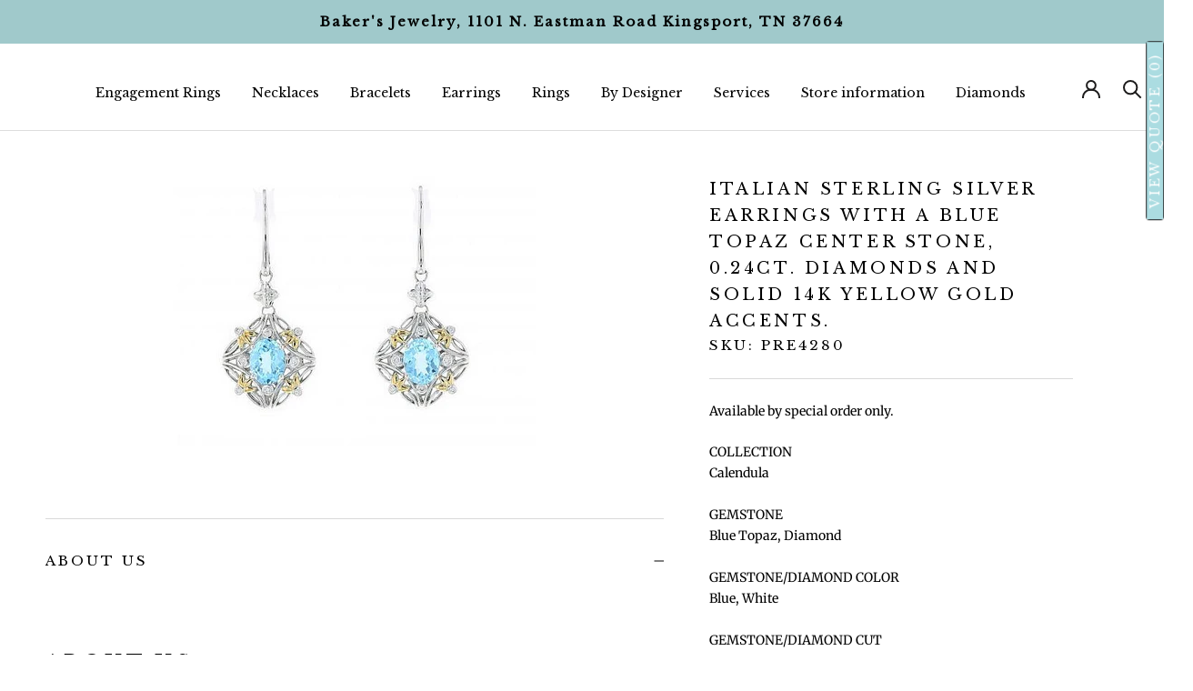

--- FILE ---
content_type: text/html; charset=utf-8
request_url: https://bakersjewelrytn.com/products/piyaro-italian-sterling-silver-earrings-with-a-blue-topaz-center-stone-0-24ct-diamonds-and-solid-14k-yellow-gold-accents-available-by-special-order-only
body_size: 55031
content:
<!doctype html>

<html class="no-js" lang="en">
  <head>
    <meta name="google-site-verification" content="LXQ6sCEokUzSxMGjswFhsB6ID7NyOd7FMilCKprnlpQ" />
    <meta charset="utf-8"> 
    <meta http-equiv="X-UA-Compatible" content="IE=edge,chrome=1">
    <meta name="viewport" content="width=device-width, initial-scale=1.0, height=device-height, minimum-scale=1.0, maximum-scale=1.0">
    <meta name="theme-color" content="">
    <meta name="google-site-verification" content="RRm6oTjKIrX1iCEE7SwVGTcanVNMKwi8OCwx5z2Vub8" />
 
<!-- Meta Pixel Base Code -->
<script>
!function(f,b,e,v,n,t,s)
{if(f.fbq)return;n=f.fbq=function(){n.callMethod?
n.callMethod.apply(n,arguments):n.queue.push(arguments)};
if(!f._fbq)f._fbq=n;n.push=n;n.loaded=!0;n.version='2.0';
n.queue=[];t=b.createElement(e);t.async=!0;
t.src='https://connect.facebook.net/en_US/fbevents.js';
s=b.getElementsByTagName(e)[0];
s.parentNode.insertBefore(t,s)}(window, document,'script');

fbq('init', '1043144384549223');
fbq('track', 'PageView');
</script>

<!-- Lead Event ONLY for ?view=thank-you -->
<script>
  document.addEventListener("DOMContentLoaded", function () {
    const params = new URLSearchParams(window.location.search);

    if (params.get("view") === "thank-you") {
      if (typeof fbq === "function") {
        fbq('track', 'Lead');
      }
    }
  });
</script>

<noscript>
  <img height="1" width="1" style="display:none"
  src="https://www.facebook.com/tr?id=1043144384549223&ev=PageView&noscript=1"/>
</noscript>


<!-- End Meta Pixel Code -->

    <title>
      Italian sterling silver earrings with a blue topaz center stone, 0.24c &ndash; Bakers Jewelry
    </title><meta name="description" content="PiyaRo Available by special order only. COLLECTION CalendulaGEMSTONE Blue Topaz, DiamondGEMSTONE/DIAMOND COLOR Blue, WhiteGEMSTONE/DIAMOND CUT Oval, RoundMETAL 14K Yellow Gold, Silver, Two TonedMETAL FINISH Shiny Polished"><link rel="canonical" href="https://bakersjewelrytn.com/products/piyaro-italian-sterling-silver-earrings-with-a-blue-topaz-center-stone-0-24ct-diamonds-and-solid-14k-yellow-gold-accents-available-by-special-order-only"><link rel="shortcut icon" href="//bakersjewelrytn.com/cdn/shop/files/android-chrome-192x192_96x.png?v=1760984491" type="image/png"><meta property="og:type" content="product">
  <meta property="og:title" content="Italian sterling silver earrings with a blue topaz center stone, 0.24ct. diamonds and solid 14K yellow gold accents."><meta property="og:image" content="http://bakersjewelrytn.com/cdn/shop/products/PRE4280-510x377.jpg?v=1613456000">
    <meta property="og:image:secure_url" content="https://bakersjewelrytn.com/cdn/shop/products/PRE4280-510x377.jpg?v=1613456000">
    <meta property="og:image:width" content="510">
    <meta property="og:image:height" content="377"><meta property="product:price:amount" content="1,799.00">
  <meta property="product:price:currency" content="USD"><meta property="og:description" content="PiyaRo Available by special order only. COLLECTION CalendulaGEMSTONE Blue Topaz, DiamondGEMSTONE/DIAMOND COLOR Blue, WhiteGEMSTONE/DIAMOND CUT Oval, RoundMETAL 14K Yellow Gold, Silver, Two TonedMETAL FINISH Shiny Polished"><meta property="og:url" content="https://bakersjewelrytn.com/products/piyaro-italian-sterling-silver-earrings-with-a-blue-topaz-center-stone-0-24ct-diamonds-and-solid-14k-yellow-gold-accents-available-by-special-order-only">
<meta property="og:site_name" content="Bakers Jewelry"><meta name="twitter:card" content="summary"><meta name="twitter:title" content="Italian sterling silver earrings with a blue topaz center stone, 0.24ct. diamonds and solid 14K yellow gold accents.">
  <meta name="twitter:description" content="Available by special order only.
COLLECTION CalendulaGEMSTONE Blue Topaz, DiamondGEMSTONE/DIAMOND COLOR Blue, WhiteGEMSTONE/DIAMOND CUT Oval, RoundMETAL 14K Yellow Gold, Silver, Two TonedMETAL FINISH Shiny Polished
Jewelry items can be customized to suit your needs. Please come into our store located at 1101 N Eastman Rd, Kingsport, TN 37664 or call us at (423)245-7544 to tell us more about your needs.">
  <meta name="twitter:image" content="https://bakersjewelrytn.com/cdn/shop/products/PRE4280-510x377_600x600_crop_center.jpg?v=1613456000">
    <style>
  @font-face {
  font-family: "Libre Baskerville";
  font-weight: 400;
  font-style: normal;
  font-display: fallback;
  src: url("//bakersjewelrytn.com/cdn/fonts/libre_baskerville/librebaskerville_n4.2ec9ee517e3ce28d5f1e6c6e75efd8a97e59c189.woff2") format("woff2"),
       url("//bakersjewelrytn.com/cdn/fonts/libre_baskerville/librebaskerville_n4.323789551b85098885c8eccedfb1bd8f25f56007.woff") format("woff");
}

  @font-face {
  font-family: Merriweather;
  font-weight: 400;
  font-style: normal;
  font-display: fallback;
  src: url("//bakersjewelrytn.com/cdn/fonts/merriweather/merriweather_n4.349a72bc63b970a8b7f00dc33f5bda2ec52f79cc.woff2") format("woff2"),
       url("//bakersjewelrytn.com/cdn/fonts/merriweather/merriweather_n4.5a396c75a89c25b516c9d3cb026490795288d821.woff") format("woff");
}


  @font-face {
  font-family: Merriweather;
  font-weight: 700;
  font-style: normal;
  font-display: fallback;
  src: url("//bakersjewelrytn.com/cdn/fonts/merriweather/merriweather_n7.19270b7a7a551caaabc4ca9d96160fde1ff78390.woff2") format("woff2"),
       url("//bakersjewelrytn.com/cdn/fonts/merriweather/merriweather_n7.cd38b457ece1a89976a4da2d642ece091dc8235f.woff") format("woff");
}

  @font-face {
  font-family: Merriweather;
  font-weight: 400;
  font-style: italic;
  font-display: fallback;
  src: url("//bakersjewelrytn.com/cdn/fonts/merriweather/merriweather_i4.f5b9cf70acd5cd4d838a0ca60bf8178b62cb1301.woff2") format("woff2"),
       url("//bakersjewelrytn.com/cdn/fonts/merriweather/merriweather_i4.946cfa27ccfc2ba1850f3e8d4115a49e1be34578.woff") format("woff");
}

  @font-face {
  font-family: Merriweather;
  font-weight: 700;
  font-style: italic;
  font-display: fallback;
  src: url("//bakersjewelrytn.com/cdn/fonts/merriweather/merriweather_i7.f0c0f7ed3a3954dab58b704b14a01616fb5b0c9b.woff2") format("woff2"),
       url("//bakersjewelrytn.com/cdn/fonts/merriweather/merriweather_i7.0563ab59ca3ecf64e1fcde02f520f39dcec40efd.woff") format("woff");
}


  :root {
    --heading-font-family : "Libre Baskerville", serif;
    --heading-font-weight : 400;
    --heading-font-style  : normal;

    --text-font-family : Merriweather, serif;
    --text-font-weight : 400;
    --text-font-style  : normal;

    --base-text-font-size   : 14px;
    --default-text-font-size: 14px;--background          : #ffffff;
    --background-rgb      : 255, 255, 255;
    --light-background    : #ffffff;
    --light-background-rgb: 255, 255, 255;
    --heading-color       : #000000;
    --text-color          : #000000;
    --text-color-rgb      : 0, 0, 0;
    --text-color-light    : #000000;
    --text-color-light-rgb: 0, 0, 0;
    --link-color          : #abdce1;
    --link-color-rgb      : 171, 220, 225;
    --border-color        : #d9d9d9;
    --border-color-rgb    : 217, 217, 217;

    --button-background    : #abdce1;
    --button-background-rgb: 171, 220, 225;
    --button-text-color    : #000000;

    --header-background       : #ffffff;
    --header-heading-color    : #1c1b1b;
    --header-light-text-color : #000000;
    --header-border-color     : #dddddd;

    --footer-background    : #000000;
    --footer-text-color    : #ffffff;
    --footer-heading-color : rgba(0,0,0,0);
    --footer-border-color  : #262626;

    --navigation-background      : #000000;
    --navigation-background-rgb  : 0, 0, 0;
    --navigation-text-color      : #ffffff;
    --navigation-text-color-light: rgba(255, 255, 255, 0.5);
    --navigation-border-color    : rgba(255, 255, 255, 0.25);

    --newsletter-popup-background     : #1c1b1b;
    --newsletter-popup-text-color     : #ffffff;
    --newsletter-popup-text-color-rgb : 255, 255, 255;

    --secondary-elements-background       : #1c1b1b;
    --secondary-elements-background-rgb   : 28, 27, 27;
    --secondary-elements-text-color       : #ffffff;
    --secondary-elements-text-color-light : rgba(255, 255, 255, 0.5);
    --secondary-elements-border-color     : rgba(255, 255, 255, 0.25);

    --product-sale-price-color    : #1c1b1b;
    --product-sale-price-color-rgb: 28, 27, 27;

    /* Products */

    --horizontal-spacing-four-products-per-row: 60px;
        --horizontal-spacing-two-products-per-row : 60px;

    --vertical-spacing-four-products-per-row: 60px;
        --vertical-spacing-two-products-per-row : 75px;

    /* Animation */
    --drawer-transition-timing: cubic-bezier(0.645, 0.045, 0.355, 1);
    --header-base-height: 80px; /* We set a default for browsers that do not support CSS variables */

    /* Cursors */
    --cursor-zoom-in-svg    : url(//bakersjewelrytn.com/cdn/shop/t/8/assets/cursor-zoom-in.svg?v=100326362725928540331627489273);
    --cursor-zoom-in-2x-svg : url(//bakersjewelrytn.com/cdn/shop/t/8/assets/cursor-zoom-in-2x.svg?v=71919207650934979201627489273);
  }
</style>

<script>
  // IE11 does not have support for CSS variables, so we have to polyfill them
  if (!(((window || {}).CSS || {}).supports && window.CSS.supports('(--a: 0)'))) {
    const script = document.createElement('script');
    script.type = 'text/javascript';
    script.src = 'https://cdn.jsdelivr.net/npm/css-vars-ponyfill@2';
    script.onload = function() {
      cssVars({});
    };

    document.getElementsByTagName('head')[0].appendChild(script);
  }
</script>

    <script>window.performance && window.performance.mark && window.performance.mark('shopify.content_for_header.start');</script><meta name="google-site-verification" content="1ZGBiiNfkyP3RitGwbPWE1V1dYqyVJwmDV42hJp1HTY">
<meta name="google-site-verification" content="LXQ6sCEokUzSxMGjswFhsB6ID7NyOd7FMilCKprnlpQ">
<meta name="facebook-domain-verification" content="x5kioo6wz5j53rks0djnqaus1gyhoz">
<meta name="facebook-domain-verification" content="0iv4h2u1qimjo0xi0tw9mvc3czozc3">
<meta name="facebook-domain-verification" content="w7f3hmej7j0djeklud3p0hd4s8zxfi">
<meta id="shopify-digital-wallet" name="shopify-digital-wallet" content="/51434684595/digital_wallets/dialog">
<meta name="shopify-checkout-api-token" content="260f9eb5dac3a1c13dcb542fb948d61a">
<meta id="in-context-paypal-metadata" data-shop-id="51434684595" data-venmo-supported="false" data-environment="production" data-locale="en_US" data-paypal-v4="true" data-currency="USD">
<link rel="alternate" type="application/json+oembed" href="https://bakersjewelrytn.com/products/piyaro-italian-sterling-silver-earrings-with-a-blue-topaz-center-stone-0-24ct-diamonds-and-solid-14k-yellow-gold-accents-available-by-special-order-only.oembed">
<script async="async" src="/checkouts/internal/preloads.js?locale=en-US"></script>
<link rel="preconnect" href="https://shop.app" crossorigin="anonymous">
<script async="async" src="https://shop.app/checkouts/internal/preloads.js?locale=en-US&shop_id=51434684595" crossorigin="anonymous"></script>
<script id="apple-pay-shop-capabilities" type="application/json">{"shopId":51434684595,"countryCode":"US","currencyCode":"USD","merchantCapabilities":["supports3DS"],"merchantId":"gid:\/\/shopify\/Shop\/51434684595","merchantName":"Bakers Jewelry","requiredBillingContactFields":["postalAddress","email"],"requiredShippingContactFields":["postalAddress","email"],"shippingType":"shipping","supportedNetworks":["visa","masterCard","amex","discover","elo","jcb"],"total":{"type":"pending","label":"Bakers Jewelry","amount":"1.00"},"shopifyPaymentsEnabled":true,"supportsSubscriptions":true}</script>
<script id="shopify-features" type="application/json">{"accessToken":"260f9eb5dac3a1c13dcb542fb948d61a","betas":["rich-media-storefront-analytics"],"domain":"bakersjewelrytn.com","predictiveSearch":true,"shopId":51434684595,"locale":"en"}</script>
<script>var Shopify = Shopify || {};
Shopify.shop = "bakersjewelry.myshopify.com";
Shopify.locale = "en";
Shopify.currency = {"active":"USD","rate":"1.0"};
Shopify.country = "US";
Shopify.theme = {"name":"[Boost Commerce] Live theme with filter \u0026 search 1","id":123669184691,"schema_name":"Prestige","schema_version":"4.12.2","theme_store_id":null,"role":"main"};
Shopify.theme.handle = "null";
Shopify.theme.style = {"id":null,"handle":null};
Shopify.cdnHost = "bakersjewelrytn.com/cdn";
Shopify.routes = Shopify.routes || {};
Shopify.routes.root = "/";</script>
<script type="module">!function(o){(o.Shopify=o.Shopify||{}).modules=!0}(window);</script>
<script>!function(o){function n(){var o=[];function n(){o.push(Array.prototype.slice.apply(arguments))}return n.q=o,n}var t=o.Shopify=o.Shopify||{};t.loadFeatures=n(),t.autoloadFeatures=n()}(window);</script>
<script>
  window.ShopifyPay = window.ShopifyPay || {};
  window.ShopifyPay.apiHost = "shop.app\/pay";
  window.ShopifyPay.redirectState = null;
</script>
<script id="shop-js-analytics" type="application/json">{"pageType":"product"}</script>
<script defer="defer" async type="module" src="//bakersjewelrytn.com/cdn/shopifycloud/shop-js/modules/v2/client.init-shop-cart-sync_BN7fPSNr.en.esm.js"></script>
<script defer="defer" async type="module" src="//bakersjewelrytn.com/cdn/shopifycloud/shop-js/modules/v2/chunk.common_Cbph3Kss.esm.js"></script>
<script defer="defer" async type="module" src="//bakersjewelrytn.com/cdn/shopifycloud/shop-js/modules/v2/chunk.modal_DKumMAJ1.esm.js"></script>
<script type="module">
  await import("//bakersjewelrytn.com/cdn/shopifycloud/shop-js/modules/v2/client.init-shop-cart-sync_BN7fPSNr.en.esm.js");
await import("//bakersjewelrytn.com/cdn/shopifycloud/shop-js/modules/v2/chunk.common_Cbph3Kss.esm.js");
await import("//bakersjewelrytn.com/cdn/shopifycloud/shop-js/modules/v2/chunk.modal_DKumMAJ1.esm.js");

  window.Shopify.SignInWithShop?.initShopCartSync?.({"fedCMEnabled":true,"windoidEnabled":true});

</script>
<script>
  window.Shopify = window.Shopify || {};
  if (!window.Shopify.featureAssets) window.Shopify.featureAssets = {};
  window.Shopify.featureAssets['shop-js'] = {"shop-cart-sync":["modules/v2/client.shop-cart-sync_CJVUk8Jm.en.esm.js","modules/v2/chunk.common_Cbph3Kss.esm.js","modules/v2/chunk.modal_DKumMAJ1.esm.js"],"init-fed-cm":["modules/v2/client.init-fed-cm_7Fvt41F4.en.esm.js","modules/v2/chunk.common_Cbph3Kss.esm.js","modules/v2/chunk.modal_DKumMAJ1.esm.js"],"init-shop-email-lookup-coordinator":["modules/v2/client.init-shop-email-lookup-coordinator_Cc088_bR.en.esm.js","modules/v2/chunk.common_Cbph3Kss.esm.js","modules/v2/chunk.modal_DKumMAJ1.esm.js"],"init-windoid":["modules/v2/client.init-windoid_hPopwJRj.en.esm.js","modules/v2/chunk.common_Cbph3Kss.esm.js","modules/v2/chunk.modal_DKumMAJ1.esm.js"],"shop-button":["modules/v2/client.shop-button_B0jaPSNF.en.esm.js","modules/v2/chunk.common_Cbph3Kss.esm.js","modules/v2/chunk.modal_DKumMAJ1.esm.js"],"shop-cash-offers":["modules/v2/client.shop-cash-offers_DPIskqss.en.esm.js","modules/v2/chunk.common_Cbph3Kss.esm.js","modules/v2/chunk.modal_DKumMAJ1.esm.js"],"shop-toast-manager":["modules/v2/client.shop-toast-manager_CK7RT69O.en.esm.js","modules/v2/chunk.common_Cbph3Kss.esm.js","modules/v2/chunk.modal_DKumMAJ1.esm.js"],"init-shop-cart-sync":["modules/v2/client.init-shop-cart-sync_BN7fPSNr.en.esm.js","modules/v2/chunk.common_Cbph3Kss.esm.js","modules/v2/chunk.modal_DKumMAJ1.esm.js"],"init-customer-accounts-sign-up":["modules/v2/client.init-customer-accounts-sign-up_CfPf4CXf.en.esm.js","modules/v2/client.shop-login-button_DeIztwXF.en.esm.js","modules/v2/chunk.common_Cbph3Kss.esm.js","modules/v2/chunk.modal_DKumMAJ1.esm.js"],"pay-button":["modules/v2/client.pay-button_CgIwFSYN.en.esm.js","modules/v2/chunk.common_Cbph3Kss.esm.js","modules/v2/chunk.modal_DKumMAJ1.esm.js"],"init-customer-accounts":["modules/v2/client.init-customer-accounts_DQ3x16JI.en.esm.js","modules/v2/client.shop-login-button_DeIztwXF.en.esm.js","modules/v2/chunk.common_Cbph3Kss.esm.js","modules/v2/chunk.modal_DKumMAJ1.esm.js"],"avatar":["modules/v2/client.avatar_BTnouDA3.en.esm.js"],"init-shop-for-new-customer-accounts":["modules/v2/client.init-shop-for-new-customer-accounts_CsZy_esa.en.esm.js","modules/v2/client.shop-login-button_DeIztwXF.en.esm.js","modules/v2/chunk.common_Cbph3Kss.esm.js","modules/v2/chunk.modal_DKumMAJ1.esm.js"],"shop-follow-button":["modules/v2/client.shop-follow-button_BRMJjgGd.en.esm.js","modules/v2/chunk.common_Cbph3Kss.esm.js","modules/v2/chunk.modal_DKumMAJ1.esm.js"],"checkout-modal":["modules/v2/client.checkout-modal_B9Drz_yf.en.esm.js","modules/v2/chunk.common_Cbph3Kss.esm.js","modules/v2/chunk.modal_DKumMAJ1.esm.js"],"shop-login-button":["modules/v2/client.shop-login-button_DeIztwXF.en.esm.js","modules/v2/chunk.common_Cbph3Kss.esm.js","modules/v2/chunk.modal_DKumMAJ1.esm.js"],"lead-capture":["modules/v2/client.lead-capture_DXYzFM3R.en.esm.js","modules/v2/chunk.common_Cbph3Kss.esm.js","modules/v2/chunk.modal_DKumMAJ1.esm.js"],"shop-login":["modules/v2/client.shop-login_CA5pJqmO.en.esm.js","modules/v2/chunk.common_Cbph3Kss.esm.js","modules/v2/chunk.modal_DKumMAJ1.esm.js"],"payment-terms":["modules/v2/client.payment-terms_BxzfvcZJ.en.esm.js","modules/v2/chunk.common_Cbph3Kss.esm.js","modules/v2/chunk.modal_DKumMAJ1.esm.js"]};
</script>
<script>(function() {
  var isLoaded = false;
  function asyncLoad() {
    if (isLoaded) return;
    isLoaded = true;
    var urls = ["https:\/\/d23dclunsivw3h.cloudfront.net\/redirect-app.js?shop=bakersjewelry.myshopify.com","https:\/\/cdn.grw.reputon.com\/assets\/widget.js?shop=bakersjewelry.myshopify.com"];
    for (var i = 0; i < urls.length; i++) {
      var s = document.createElement('script');
      s.type = 'text/javascript';
      s.async = true;
      s.src = urls[i];
      var x = document.getElementsByTagName('script')[0];
      x.parentNode.insertBefore(s, x);
    }
  };
  if(window.attachEvent) {
    window.attachEvent('onload', asyncLoad);
  } else {
    window.addEventListener('load', asyncLoad, false);
  }
})();</script>
<script id="__st">var __st={"a":51434684595,"offset":-18000,"reqid":"2e0e0bd3-0da1-4d88-9117-dcba1fd30df1-1769801067","pageurl":"bakersjewelrytn.com\/products\/piyaro-italian-sterling-silver-earrings-with-a-blue-topaz-center-stone-0-24ct-diamonds-and-solid-14k-yellow-gold-accents-available-by-special-order-only","u":"12266536854a","p":"product","rtyp":"product","rid":6248480506035};</script>
<script>window.ShopifyPaypalV4VisibilityTracking = true;</script>
<script id="captcha-bootstrap">!function(){'use strict';const t='contact',e='account',n='new_comment',o=[[t,t],['blogs',n],['comments',n],[t,'customer']],c=[[e,'customer_login'],[e,'guest_login'],[e,'recover_customer_password'],[e,'create_customer']],r=t=>t.map((([t,e])=>`form[action*='/${t}']:not([data-nocaptcha='true']) input[name='form_type'][value='${e}']`)).join(','),a=t=>()=>t?[...document.querySelectorAll(t)].map((t=>t.form)):[];function s(){const t=[...o],e=r(t);return a(e)}const i='password',u='form_key',d=['recaptcha-v3-token','g-recaptcha-response','h-captcha-response',i],f=()=>{try{return window.sessionStorage}catch{return}},m='__shopify_v',_=t=>t.elements[u];function p(t,e,n=!1){try{const o=window.sessionStorage,c=JSON.parse(o.getItem(e)),{data:r}=function(t){const{data:e,action:n}=t;return t[m]||n?{data:e,action:n}:{data:t,action:n}}(c);for(const[e,n]of Object.entries(r))t.elements[e]&&(t.elements[e].value=n);n&&o.removeItem(e)}catch(o){console.error('form repopulation failed',{error:o})}}const l='form_type',E='cptcha';function T(t){t.dataset[E]=!0}const w=window,h=w.document,L='Shopify',v='ce_forms',y='captcha';let A=!1;((t,e)=>{const n=(g='f06e6c50-85a8-45c8-87d0-21a2b65856fe',I='https://cdn.shopify.com/shopifycloud/storefront-forms-hcaptcha/ce_storefront_forms_captcha_hcaptcha.v1.5.2.iife.js',D={infoText:'Protected by hCaptcha',privacyText:'Privacy',termsText:'Terms'},(t,e,n)=>{const o=w[L][v],c=o.bindForm;if(c)return c(t,g,e,D).then(n);var r;o.q.push([[t,g,e,D],n]),r=I,A||(h.body.append(Object.assign(h.createElement('script'),{id:'captcha-provider',async:!0,src:r})),A=!0)});var g,I,D;w[L]=w[L]||{},w[L][v]=w[L][v]||{},w[L][v].q=[],w[L][y]=w[L][y]||{},w[L][y].protect=function(t,e){n(t,void 0,e),T(t)},Object.freeze(w[L][y]),function(t,e,n,w,h,L){const[v,y,A,g]=function(t,e,n){const i=e?o:[],u=t?c:[],d=[...i,...u],f=r(d),m=r(i),_=r(d.filter((([t,e])=>n.includes(e))));return[a(f),a(m),a(_),s()]}(w,h,L),I=t=>{const e=t.target;return e instanceof HTMLFormElement?e:e&&e.form},D=t=>v().includes(t);t.addEventListener('submit',(t=>{const e=I(t);if(!e)return;const n=D(e)&&!e.dataset.hcaptchaBound&&!e.dataset.recaptchaBound,o=_(e),c=g().includes(e)&&(!o||!o.value);(n||c)&&t.preventDefault(),c&&!n&&(function(t){try{if(!f())return;!function(t){const e=f();if(!e)return;const n=_(t);if(!n)return;const o=n.value;o&&e.removeItem(o)}(t);const e=Array.from(Array(32),(()=>Math.random().toString(36)[2])).join('');!function(t,e){_(t)||t.append(Object.assign(document.createElement('input'),{type:'hidden',name:u})),t.elements[u].value=e}(t,e),function(t,e){const n=f();if(!n)return;const o=[...t.querySelectorAll(`input[type='${i}']`)].map((({name:t})=>t)),c=[...d,...o],r={};for(const[a,s]of new FormData(t).entries())c.includes(a)||(r[a]=s);n.setItem(e,JSON.stringify({[m]:1,action:t.action,data:r}))}(t,e)}catch(e){console.error('failed to persist form',e)}}(e),e.submit())}));const S=(t,e)=>{t&&!t.dataset[E]&&(n(t,e.some((e=>e===t))),T(t))};for(const o of['focusin','change'])t.addEventListener(o,(t=>{const e=I(t);D(e)&&S(e,y())}));const B=e.get('form_key'),M=e.get(l),P=B&&M;t.addEventListener('DOMContentLoaded',(()=>{const t=y();if(P)for(const e of t)e.elements[l].value===M&&p(e,B);[...new Set([...A(),...v().filter((t=>'true'===t.dataset.shopifyCaptcha))])].forEach((e=>S(e,t)))}))}(h,new URLSearchParams(w.location.search),n,t,e,['guest_login'])})(!0,!0)}();</script>
<script integrity="sha256-4kQ18oKyAcykRKYeNunJcIwy7WH5gtpwJnB7kiuLZ1E=" data-source-attribution="shopify.loadfeatures" defer="defer" src="//bakersjewelrytn.com/cdn/shopifycloud/storefront/assets/storefront/load_feature-a0a9edcb.js" crossorigin="anonymous"></script>
<script crossorigin="anonymous" defer="defer" src="//bakersjewelrytn.com/cdn/shopifycloud/storefront/assets/shopify_pay/storefront-65b4c6d7.js?v=20250812"></script>
<script data-source-attribution="shopify.dynamic_checkout.dynamic.init">var Shopify=Shopify||{};Shopify.PaymentButton=Shopify.PaymentButton||{isStorefrontPortableWallets:!0,init:function(){window.Shopify.PaymentButton.init=function(){};var t=document.createElement("script");t.src="https://bakersjewelrytn.com/cdn/shopifycloud/portable-wallets/latest/portable-wallets.en.js",t.type="module",document.head.appendChild(t)}};
</script>
<script data-source-attribution="shopify.dynamic_checkout.buyer_consent">
  function portableWalletsHideBuyerConsent(e){var t=document.getElementById("shopify-buyer-consent"),n=document.getElementById("shopify-subscription-policy-button");t&&n&&(t.classList.add("hidden"),t.setAttribute("aria-hidden","true"),n.removeEventListener("click",e))}function portableWalletsShowBuyerConsent(e){var t=document.getElementById("shopify-buyer-consent"),n=document.getElementById("shopify-subscription-policy-button");t&&n&&(t.classList.remove("hidden"),t.removeAttribute("aria-hidden"),n.addEventListener("click",e))}window.Shopify?.PaymentButton&&(window.Shopify.PaymentButton.hideBuyerConsent=portableWalletsHideBuyerConsent,window.Shopify.PaymentButton.showBuyerConsent=portableWalletsShowBuyerConsent);
</script>
<script>
  function portableWalletsCleanup(e){e&&e.src&&console.error("Failed to load portable wallets script "+e.src);var t=document.querySelectorAll("shopify-accelerated-checkout .shopify-payment-button__skeleton, shopify-accelerated-checkout-cart .wallet-cart-button__skeleton"),e=document.getElementById("shopify-buyer-consent");for(let e=0;e<t.length;e++)t[e].remove();e&&e.remove()}function portableWalletsNotLoadedAsModule(e){e instanceof ErrorEvent&&"string"==typeof e.message&&e.message.includes("import.meta")&&"string"==typeof e.filename&&e.filename.includes("portable-wallets")&&(window.removeEventListener("error",portableWalletsNotLoadedAsModule),window.Shopify.PaymentButton.failedToLoad=e,"loading"===document.readyState?document.addEventListener("DOMContentLoaded",window.Shopify.PaymentButton.init):window.Shopify.PaymentButton.init())}window.addEventListener("error",portableWalletsNotLoadedAsModule);
</script>

<script type="module" src="https://bakersjewelrytn.com/cdn/shopifycloud/portable-wallets/latest/portable-wallets.en.js" onError="portableWalletsCleanup(this)" crossorigin="anonymous"></script>
<script nomodule>
  document.addEventListener("DOMContentLoaded", portableWalletsCleanup);
</script>

<link id="shopify-accelerated-checkout-styles" rel="stylesheet" media="screen" href="https://bakersjewelrytn.com/cdn/shopifycloud/portable-wallets/latest/accelerated-checkout-backwards-compat.css" crossorigin="anonymous">
<style id="shopify-accelerated-checkout-cart">
        #shopify-buyer-consent {
  margin-top: 1em;
  display: inline-block;
  width: 100%;
}

#shopify-buyer-consent.hidden {
  display: none;
}

#shopify-subscription-policy-button {
  background: none;
  border: none;
  padding: 0;
  text-decoration: underline;
  font-size: inherit;
  cursor: pointer;
}

#shopify-subscription-policy-button::before {
  box-shadow: none;
}

      </style>

<script>window.performance && window.performance.mark && window.performance.mark('shopify.content_for_header.end');</script><link rel="stylesheet" href="//bakersjewelrytn.com/cdn/shop/t/8/assets/theme.css?v=149106066832132648861635183842">

    <script>// This allows to expose several variables to the global scope, to be used in scripts
      window.theme = {
        pageType: "product",
        moneyFormat: "${{amount}}",
        moneyWithCurrencyFormat: "${{amount}} USD",
        productImageSize: "natural",
        searchMode: "product",
        showPageTransition: false,
        showElementStaggering: true,
        showImageZooming: true
      };

      window.routes = {
        rootUrl: "\/",
        rootUrlWithoutSlash: '',
        cartUrl: "\/cart",
        cartAddUrl: "\/cart\/add",
        cartChangeUrl: "\/cart\/change",
        searchUrl: "\/search",
        productRecommendationsUrl: "\/recommendations\/products"
      };

      window.languages = {
        cartAddNote: "Add Order Note",
        cartEditNote: "Edit Order Note",
        productImageLoadingError: "This image could not be loaded. Please try to reload the page.",
        productFormAddToCart: "Add to cart",
        productFormUnavailable: "Unavailable",
        productFormSoldOut: "Sold Out",
        shippingEstimatorOneResult: "1 option available:",
        shippingEstimatorMoreResults: "{{count}} options available:",
        shippingEstimatorNoResults: "No shipping could be found"
      };

      window.lazySizesConfig = {
        loadHidden: false,
        hFac: 0.5,
        expFactor: 2,
        ricTimeout: 150,
        lazyClass: 'Image--lazyLoad',
        loadingClass: 'Image--lazyLoading',
        loadedClass: 'Image--lazyLoaded'
      };

      document.documentElement.className = document.documentElement.className.replace('no-js', 'js');
      document.documentElement.style.setProperty('--window-height', window.innerHeight + 'px');

      // We do a quick detection of some features (we could use Modernizr but for so little...)
      (function() {
        document.documentElement.className += ((window.CSS && window.CSS.supports('(position: sticky) or (position: -webkit-sticky)')) ? ' supports-sticky' : ' no-supports-sticky');
        document.documentElement.className += (window.matchMedia('(-moz-touch-enabled: 1), (hover: none)')).matches ? ' no-supports-hover' : ' supports-hover';
      }());
    </script>

    <script src="//bakersjewelrytn.com/cdn/shop/t/8/assets/lazysizes.min.js?v=174358363404432586981622569893" async></script><script src="https://polyfill-fastly.net/v3/polyfill.min.js?unknown=polyfill&features=fetch,Element.prototype.closest,Element.prototype.remove,Element.prototype.classList,Array.prototype.includes,Array.prototype.fill,Object.assign,CustomEvent,IntersectionObserver,IntersectionObserverEntry,URL" defer></script>
    <script src="//bakersjewelrytn.com/cdn/shop/t/8/assets/libs.min.js?v=26178543184394469741622569894" defer></script>
    <script src="//bakersjewelrytn.com/cdn/shop/t/8/assets/theme.min.js?v=3211174084529572291622569933" defer></script>
    <script src="//bakersjewelrytn.com/cdn/shop/t/8/assets/custom.js?v=183944157590872491501622569892" defer></script>

    <script>
      (function () {
        window.onpageshow = function() {
          if (window.theme.showPageTransition) {
            var pageTransition = document.querySelector('.PageTransition');

            if (pageTransition) {
              pageTransition.style.visibility = 'visible';
              pageTransition.style.opacity = '0';
            }
          }

          // When the page is loaded from the cache, we have to reload the cart content
          document.documentElement.dispatchEvent(new CustomEvent('cart:refresh', {
            bubbles: true
          }));
        };
      })();
    </script>

    
  <script type="application/ld+json">
  {
    "@context": "http://schema.org",
    "@type": "Product",
    "offers": [{
          "@type": "Offer",
          "name": "Default Title",
          "availability":"https://schema.org/InStock",
          "price": 1799.0,
          "priceCurrency": "USD",
          "priceValidUntil": "2026-02-09","sku": "PRE4280","url": "/products/piyaro-italian-sterling-silver-earrings-with-a-blue-topaz-center-stone-0-24ct-diamonds-and-solid-14k-yellow-gold-accents-available-by-special-order-only?variant=38230249865395"
        }
],
    "brand": {
      "name": "PiyaRo"
    },
    "name": "Italian sterling silver earrings with a blue topaz center stone, 0.24ct. diamonds and solid 14K yellow gold accents.",
    "description": "Available by special order only.\nCOLLECTION CalendulaGEMSTONE Blue Topaz, DiamondGEMSTONE\/DIAMOND COLOR Blue, WhiteGEMSTONE\/DIAMOND CUT Oval, RoundMETAL 14K Yellow Gold, Silver, Two TonedMETAL FINISH Shiny Polished\nJewelry items can be customized to suit your needs. Please come into our store located at 1101 N Eastman Rd, Kingsport, TN 37664 or call us at (423)245-7544 to tell us more about your needs.",
    "category": "Earring",
    "url": "/products/piyaro-italian-sterling-silver-earrings-with-a-blue-topaz-center-stone-0-24ct-diamonds-and-solid-14k-yellow-gold-accents-available-by-special-order-only",
    "sku": "PRE4280",
    "image": {
      "@type": "ImageObject",
      "url": "https://bakersjewelrytn.com/cdn/shop/products/PRE4280-510x377_1024x.jpg?v=1613456000",
      "image": "https://bakersjewelrytn.com/cdn/shop/products/PRE4280-510x377_1024x.jpg?v=1613456000",
      "name": "Italian sterling silver earrings with a blue topaz center stone, 0.24ct. diamonds and solid 14K yellow gold accents.",
      "width": "1024",
      "height": "1024"
    }
  }
  </script>



  <script type="application/ld+json">
  {
    "@context": "http://schema.org",
    "@type": "BreadcrumbList",
  "itemListElement": [{
      "@type": "ListItem",
      "position": 1,
      "name": "Translation missing: en.general.breadcrumb.home",
      "item": "https://bakersjewelrytn.com"
    },{
          "@type": "ListItem",
          "position": 2,
          "name": "Italian sterling silver earrings with a blue topaz center stone, 0.24ct. diamonds and solid 14K yellow gold accents.",
          "item": "https://bakersjewelrytn.com/products/piyaro-italian-sterling-silver-earrings-with-a-blue-topaz-center-stone-0-24ct-diamonds-and-solid-14k-yellow-gold-accents-available-by-special-order-only"
        }]
  }
  </script>

    
  
  


 
    
<meta name="google-site-verification" content="1ZGBiiNfkyP3RitGwbPWE1V1dYqyVJwmDV42hJp1HTY" />
  
    
    
    <meta name="facebook-domain-verification" content="x5kioo6wz5j53rks0djnqaus1gyhoz" />
    
    <!-- Facebook Pixel Code -->
<script>
  !function(f,b,e,v,n,t,s)
  {if(f.fbq)return;n=f.fbq=function(){n.callMethod?
  n.callMethod.apply(n,arguments):n.queue.push(arguments)};
  if(!f._fbq)f._fbq=n;n.push=n;n.loaded=!0;n.version='2.0';
  n.queue=[];t=b.createElement(e);t.async=!0;
  t.src=v;s=b.getElementsByTagName(e)[0];
  s.parentNode.insertBefore(t,s)}(window, document,'script',
  'https://connect.facebook.net/en_US/fbevents.js');
  fbq('init', '522129759162476');
  fbq('track', 'PageView');
</script>
<noscript><img height="1" width="1" style="display:none"
  src="https://www.facebook.com/tr?id=522129759162476&ev=PageView&noscript=1"
/></noscript>
<!-- End Facebook Pixel Code -->
    
    <!-- Hotjar Tracking Code for https://bakersjewelrytn.com -->
<script>
    (function(h,o,t,j,a,r){
        h.hj=h.hj||function(){(h.hj.q=h.hj.q||[]).push(arguments)};
        h._hjSettings={hjid:2426518,hjsv:6};
        a=o.getElementsByTagName('head')[0];
        r=o.createElement('script');r.async=1;
        r.src=t+h._hjSettings.hjid+j+h._hjSettings.hjsv;
        a.appendChild(r);
    })(window,document,'https://static.hotjar.com/c/hotjar-','.js?sv=');
</script>
    
    

<!--begin-boost-pfs-filter-css-->
  <link rel="preload stylesheet" href="//bakersjewelrytn.com/cdn/shop/t/8/assets/boost-pfs-instant-search.css?v=169989433812219567861622570056" as="style"><link href="//bakersjewelrytn.com/cdn/shop/t/8/assets/boost-pfs-custom.css?v=117110237701707647071622570062" rel="stylesheet" type="text/css" media="all" />

<!--end-boost-pfs-filter-css-->

   

  












  <!-- Meta Pixel Code -->
<script>
!function(f,b,e,v,n,t,s)
{if(f.fbq)return;n=f.fbq=function(){n.callMethod?
n.callMethod.apply(n,arguments):n.queue.push(arguments)};
if(!f._fbq)f._fbq=n;n.push=n;n.loaded=!0;n.version='2.0';
n.queue=[];t=b.createElement(e);t.async=!0;
t.src=v;s=b.getElementsByTagName(e)[0];
s.parentNode.insertBefore(t,s)}(window, document,'script',
' ');
fbq('init', '1043144384549223');
fbq('track', 'PageView');
</script>
<noscript><img height="1" width="1" style="display:none"
src=" "
/></noscript>
<!-- End Meta Pixel Code -->



<!-- Google tag (gtag.js) -->
<script async src="https://www.googletagmanager.com/gtag/js?id=AW-17630088588"></script>
<script>
window.dataLayer = window.dataLayer || [];
function gtag(){dataLayer.push(arguments);}
gtag('js', new Date());
gtag('config', 'AW-17630088588');
</script>



<!-- BEGIN app block: shopify://apps/o-request-a-quote/blocks/omgrfq_script/5f4ac0e6-8a57-4f3d-853e-0194eab86273 --><script
  id="omgrfq-script"
  type='text/javascript'
  data-type="custom">
    if ((typeof window.jQuery === 'undefined')) {<!-- BEGIN app snippet: omg-jquery -->
    (function(){"use strict";var C=document,D=window,st=C.documentElement,L=C.createElement.bind(C),ft=L("div"),q=L("table"),Mt=L("tbody"),ot=L("tr"),H=Array.isArray,S=Array.prototype,Dt=S.concat,U=S.filter,at=S.indexOf,ct=S.map,Bt=S.push,ht=S.slice,z=S.some,_t=S.splice,Pt=/^#(?:[\w-]|\\.|[^\x00-\xa0])*$/,Ht=/^\.(?:[\w-]|\\.|[^\x00-\xa0])*$/,$t=/<.+>/,jt=/^\w+$/;function J(t,n){var r=It(n);return!t||!r&&!A(n)&&!c(n)?[]:!r&&Ht.test(t)?n.getElementsByClassName(t.slice(1).replace(/\\/g,"")):!r&&jt.test(t)?n.getElementsByTagName(t):n.querySelectorAll(t)}var dt=function(){function t(n,r){if(n){if(Y(n))return n;var i=n;if(g(n)){var e=r||C;if(i=Pt.test(n)&&A(e)?e.getElementById(n.slice(1).replace(/\\/g,"")):$t.test(n)?yt(n):Y(e)?e.find(n):g(e)?o(e).find(n):J(n,e),!i)return}else if(O(n))return this.ready(n);(i.nodeType||i===D)&&(i=[i]),this.length=i.length;for(var s=0,f=this.length;s<f;s++)this[s]=i[s]}}return t.prototype.init=function(n,r){return new t(n,r)},t}(),u=dt.prototype,o=u.init;o.fn=o.prototype=u,u.length=0,u.splice=_t,typeof Symbol=="function"&&(u[Symbol.iterator]=S[Symbol.iterator]);function Y(t){return t instanceof dt}function B(t){return!!t&&t===t.window}function A(t){return!!t&&t.nodeType===9}function It(t){return!!t&&t.nodeType===11}function c(t){return!!t&&t.nodeType===1}function Ft(t){return!!t&&t.nodeType===3}function Wt(t){return typeof t=="boolean"}function O(t){return typeof t=="function"}function g(t){return typeof t=="string"}function v(t){return t===void 0}function P(t){return t===null}function lt(t){return!isNaN(parseFloat(t))&&isFinite(t)}function G(t){if(typeof t!="object"||t===null)return!1;var n=Object.getPrototypeOf(t);return n===null||n===Object.prototype}o.isWindow=B,o.isFunction=O,o.isArray=H,o.isNumeric=lt,o.isPlainObject=G;function d(t,n,r){if(r){for(var i=t.length;i--;)if(n.call(t[i],i,t[i])===!1)return t}else if(G(t))for(var e=Object.keys(t),i=0,s=e.length;i<s;i++){var f=e[i];if(n.call(t[f],f,t[f])===!1)return t}else for(var i=0,s=t.length;i<s;i++)if(n.call(t[i],i,t[i])===!1)return t;return t}o.each=d,u.each=function(t){return d(this,t)},u.empty=function(){return this.each(function(t,n){for(;n.firstChild;)n.removeChild(n.firstChild)})};var qt=/\S+/g;function j(t){return g(t)?t.match(qt)||[]:[]}u.toggleClass=function(t,n){var r=j(t),i=!v(n);return this.each(function(e,s){c(s)&&d(r,function(f,a){i?n?s.classList.add(a):s.classList.remove(a):s.classList.toggle(a)})})},u.addClass=function(t){return this.toggleClass(t,!0)},u.removeAttr=function(t){var n=j(t);return this.each(function(r,i){c(i)&&d(n,function(e,s){i.removeAttribute(s)})})};function Ut(t,n){if(t){if(g(t)){if(arguments.length<2){if(!this[0]||!c(this[0]))return;var r=this[0].getAttribute(t);return P(r)?void 0:r}return v(n)?this:P(n)?this.removeAttr(t):this.each(function(e,s){c(s)&&s.setAttribute(t,n)})}for(var i in t)this.attr(i,t[i]);return this}}u.attr=Ut,u.removeClass=function(t){return arguments.length?this.toggleClass(t,!1):this.attr("class","")},u.hasClass=function(t){return!!t&&z.call(this,function(n){return c(n)&&n.classList.contains(t)})},u.get=function(t){return v(t)?ht.call(this):(t=Number(t),this[t<0?t+this.length:t])},u.eq=function(t){return o(this.get(t))},u.first=function(){return this.eq(0)},u.last=function(){return this.eq(-1)};function zt(t){return v(t)?this.get().map(function(n){return c(n)||Ft(n)?n.textContent:""}).join(""):this.each(function(n,r){c(r)&&(r.textContent=t)})}u.text=zt;function T(t,n,r){if(c(t)){var i=D.getComputedStyle(t,null);return r?i.getPropertyValue(n)||void 0:i[n]||t.style[n]}}function E(t,n){return parseInt(T(t,n),10)||0}function gt(t,n){return E(t,"border".concat(n?"Left":"Top","Width"))+E(t,"padding".concat(n?"Left":"Top"))+E(t,"padding".concat(n?"Right":"Bottom"))+E(t,"border".concat(n?"Right":"Bottom","Width"))}var X={};function Jt(t){if(X[t])return X[t];var n=L(t);C.body.insertBefore(n,null);var r=T(n,"display");return C.body.removeChild(n),X[t]=r!=="none"?r:"block"}function vt(t){return T(t,"display")==="none"}function pt(t,n){var r=t&&(t.matches||t.webkitMatchesSelector||t.msMatchesSelector);return!!r&&!!n&&r.call(t,n)}function I(t){return g(t)?function(n,r){return pt(r,t)}:O(t)?t:Y(t)?function(n,r){return t.is(r)}:t?function(n,r){return r===t}:function(){return!1}}u.filter=function(t){var n=I(t);return o(U.call(this,function(r,i){return n.call(r,i,r)}))};function x(t,n){return n?t.filter(n):t}u.detach=function(t){return x(this,t).each(function(n,r){r.parentNode&&r.parentNode.removeChild(r)}),this};var Yt=/^\s*<(\w+)[^>]*>/,Gt=/^<(\w+)\s*\/?>(?:<\/\1>)?$/,mt={"*":ft,tr:Mt,td:ot,th:ot,thead:q,tbody:q,tfoot:q};function yt(t){if(!g(t))return[];if(Gt.test(t))return[L(RegExp.$1)];var n=Yt.test(t)&&RegExp.$1,r=mt[n]||mt["*"];return r.innerHTML=t,o(r.childNodes).detach().get()}o.parseHTML=yt,u.has=function(t){var n=g(t)?function(r,i){return J(t,i).length}:function(r,i){return i.contains(t)};return this.filter(n)},u.not=function(t){var n=I(t);return this.filter(function(r,i){return(!g(t)||c(i))&&!n.call(i,r,i)})};function R(t,n,r,i){for(var e=[],s=O(n),f=i&&I(i),a=0,y=t.length;a<y;a++)if(s){var h=n(t[a]);h.length&&Bt.apply(e,h)}else for(var p=t[a][n];p!=null&&!(i&&f(-1,p));)e.push(p),p=r?p[n]:null;return e}function bt(t){return t.multiple&&t.options?R(U.call(t.options,function(n){return n.selected&&!n.disabled&&!n.parentNode.disabled}),"value"):t.value||""}function Xt(t){return arguments.length?this.each(function(n,r){var i=r.multiple&&r.options;if(i||Ot.test(r.type)){var e=H(t)?ct.call(t,String):P(t)?[]:[String(t)];i?d(r.options,function(s,f){f.selected=e.indexOf(f.value)>=0},!0):r.checked=e.indexOf(r.value)>=0}else r.value=v(t)||P(t)?"":t}):this[0]&&bt(this[0])}u.val=Xt,u.is=function(t){var n=I(t);return z.call(this,function(r,i){return n.call(r,i,r)})},o.guid=1;function w(t){return t.length>1?U.call(t,function(n,r,i){return at.call(i,n)===r}):t}o.unique=w,u.add=function(t,n){return o(w(this.get().concat(o(t,n).get())))},u.children=function(t){return x(o(w(R(this,function(n){return n.children}))),t)},u.parent=function(t){return x(o(w(R(this,"parentNode"))),t)},u.index=function(t){var n=t?o(t)[0]:this[0],r=t?this:o(n).parent().children();return at.call(r,n)},u.closest=function(t){var n=this.filter(t);if(n.length)return n;var r=this.parent();return r.length?r.closest(t):n},u.siblings=function(t){return x(o(w(R(this,function(n){return o(n).parent().children().not(n)}))),t)},u.find=function(t){return o(w(R(this,function(n){return J(t,n)})))};var Kt=/^\s*<!(?:\[CDATA\[|--)|(?:\]\]|--)>\s*$/g,Qt=/^$|^module$|\/(java|ecma)script/i,Vt=["type","src","nonce","noModule"];function Zt(t,n){var r=o(t);r.filter("script").add(r.find("script")).each(function(i,e){if(Qt.test(e.type)&&st.contains(e)){var s=L("script");s.text=e.textContent.replace(Kt,""),d(Vt,function(f,a){e[a]&&(s[a]=e[a])}),n.head.insertBefore(s,null),n.head.removeChild(s)}})}function kt(t,n,r,i,e){i?t.insertBefore(n,r?t.firstChild:null):t.nodeName==="HTML"?t.parentNode.replaceChild(n,t):t.parentNode.insertBefore(n,r?t:t.nextSibling),e&&Zt(n,t.ownerDocument)}function N(t,n,r,i,e,s,f,a){return d(t,function(y,h){d(o(h),function(p,M){d(o(n),function(b,W){var rt=r?M:W,it=r?W:M,m=r?p:b;kt(rt,m?it.cloneNode(!0):it,i,e,!m)},a)},f)},s),n}u.after=function(){return N(arguments,this,!1,!1,!1,!0,!0)},u.append=function(){return N(arguments,this,!1,!1,!0)};function tn(t){if(!arguments.length)return this[0]&&this[0].innerHTML;if(v(t))return this;var n=/<script[\s>]/.test(t);return this.each(function(r,i){c(i)&&(n?o(i).empty().append(t):i.innerHTML=t)})}u.html=tn,u.appendTo=function(t){return N(arguments,this,!0,!1,!0)},u.wrapInner=function(t){return this.each(function(n,r){var i=o(r),e=i.contents();e.length?e.wrapAll(t):i.append(t)})},u.before=function(){return N(arguments,this,!1,!0)},u.wrapAll=function(t){for(var n=o(t),r=n[0];r.children.length;)r=r.firstElementChild;return this.first().before(n),this.appendTo(r)},u.wrap=function(t){return this.each(function(n,r){var i=o(t)[0];o(r).wrapAll(n?i.cloneNode(!0):i)})},u.insertAfter=function(t){return N(arguments,this,!0,!1,!1,!1,!1,!0)},u.insertBefore=function(t){return N(arguments,this,!0,!0)},u.prepend=function(){return N(arguments,this,!1,!0,!0,!0,!0)},u.prependTo=function(t){return N(arguments,this,!0,!0,!0,!1,!1,!0)},u.contents=function(){return o(w(R(this,function(t){return t.tagName==="IFRAME"?[t.contentDocument]:t.tagName==="TEMPLATE"?t.content.childNodes:t.childNodes})))},u.next=function(t,n,r){return x(o(w(R(this,"nextElementSibling",n,r))),t)},u.nextAll=function(t){return this.next(t,!0)},u.nextUntil=function(t,n){return this.next(n,!0,t)},u.parents=function(t,n){return x(o(w(R(this,"parentElement",!0,n))),t)},u.parentsUntil=function(t,n){return this.parents(n,t)},u.prev=function(t,n,r){return x(o(w(R(this,"previousElementSibling",n,r))),t)},u.prevAll=function(t){return this.prev(t,!0)},u.prevUntil=function(t,n){return this.prev(n,!0,t)},u.map=function(t){return o(Dt.apply([],ct.call(this,function(n,r){return t.call(n,r,n)})))},u.clone=function(){return this.map(function(t,n){return n.cloneNode(!0)})},u.offsetParent=function(){return this.map(function(t,n){for(var r=n.offsetParent;r&&T(r,"position")==="static";)r=r.offsetParent;return r||st})},u.slice=function(t,n){return o(ht.call(this,t,n))};var nn=/-([a-z])/g;function K(t){return t.replace(nn,function(n,r){return r.toUpperCase()})}u.ready=function(t){var n=function(){return setTimeout(t,0,o)};return C.readyState!=="loading"?n():C.addEventListener("DOMContentLoaded",n),this},u.unwrap=function(){return this.parent().each(function(t,n){if(n.tagName!=="BODY"){var r=o(n);r.replaceWith(r.children())}}),this},u.offset=function(){var t=this[0];if(t){var n=t.getBoundingClientRect();return{top:n.top+D.pageYOffset,left:n.left+D.pageXOffset}}},u.position=function(){var t=this[0];if(t){var n=T(t,"position")==="fixed",r=n?t.getBoundingClientRect():this.offset();if(!n){for(var i=t.ownerDocument,e=t.offsetParent||i.documentElement;(e===i.body||e===i.documentElement)&&T(e,"position")==="static";)e=e.parentNode;if(e!==t&&c(e)){var s=o(e).offset();r.top-=s.top+E(e,"borderTopWidth"),r.left-=s.left+E(e,"borderLeftWidth")}}return{top:r.top-E(t,"marginTop"),left:r.left-E(t,"marginLeft")}}};var Et={class:"className",contenteditable:"contentEditable",for:"htmlFor",readonly:"readOnly",maxlength:"maxLength",tabindex:"tabIndex",colspan:"colSpan",rowspan:"rowSpan",usemap:"useMap"};u.prop=function(t,n){if(t){if(g(t))return t=Et[t]||t,arguments.length<2?this[0]&&this[0][t]:this.each(function(i,e){e[t]=n});for(var r in t)this.prop(r,t[r]);return this}},u.removeProp=function(t){return this.each(function(n,r){delete r[Et[t]||t]})};var rn=/^--/;function Q(t){return rn.test(t)}var V={},en=ft.style,un=["webkit","moz","ms"];function sn(t,n){if(n===void 0&&(n=Q(t)),n)return t;if(!V[t]){var r=K(t),i="".concat(r[0].toUpperCase()).concat(r.slice(1)),e="".concat(r," ").concat(un.join("".concat(i," "))).concat(i).split(" ");d(e,function(s,f){if(f in en)return V[t]=f,!1})}return V[t]}var fn={animationIterationCount:!0,columnCount:!0,flexGrow:!0,flexShrink:!0,fontWeight:!0,gridArea:!0,gridColumn:!0,gridColumnEnd:!0,gridColumnStart:!0,gridRow:!0,gridRowEnd:!0,gridRowStart:!0,lineHeight:!0,opacity:!0,order:!0,orphans:!0,widows:!0,zIndex:!0};function wt(t,n,r){return r===void 0&&(r=Q(t)),!r&&!fn[t]&&lt(n)?"".concat(n,"px"):n}function on(t,n){if(g(t)){var r=Q(t);return t=sn(t,r),arguments.length<2?this[0]&&T(this[0],t,r):t?(n=wt(t,n,r),this.each(function(e,s){c(s)&&(r?s.style.setProperty(t,n):s.style[t]=n)})):this}for(var i in t)this.css(i,t[i]);return this}u.css=on;function Ct(t,n){try{return t(n)}catch{return n}}var an=/^\s+|\s+$/;function St(t,n){var r=t.dataset[n]||t.dataset[K(n)];return an.test(r)?r:Ct(JSON.parse,r)}function cn(t,n,r){r=Ct(JSON.stringify,r),t.dataset[K(n)]=r}function hn(t,n){if(!t){if(!this[0])return;var r={};for(var i in this[0].dataset)r[i]=St(this[0],i);return r}if(g(t))return arguments.length<2?this[0]&&St(this[0],t):v(n)?this:this.each(function(e,s){cn(s,t,n)});for(var i in t)this.data(i,t[i]);return this}u.data=hn;function Tt(t,n){var r=t.documentElement;return Math.max(t.body["scroll".concat(n)],r["scroll".concat(n)],t.body["offset".concat(n)],r["offset".concat(n)],r["client".concat(n)])}d([!0,!1],function(t,n){d(["Width","Height"],function(r,i){var e="".concat(n?"outer":"inner").concat(i);u[e]=function(s){if(this[0])return B(this[0])?n?this[0]["inner".concat(i)]:this[0].document.documentElement["client".concat(i)]:A(this[0])?Tt(this[0],i):this[0]["".concat(n?"offset":"client").concat(i)]+(s&&n?E(this[0],"margin".concat(r?"Top":"Left"))+E(this[0],"margin".concat(r?"Bottom":"Right")):0)}})}),d(["Width","Height"],function(t,n){var r=n.toLowerCase();u[r]=function(i){if(!this[0])return v(i)?void 0:this;if(!arguments.length)return B(this[0])?this[0].document.documentElement["client".concat(n)]:A(this[0])?Tt(this[0],n):this[0].getBoundingClientRect()[r]-gt(this[0],!t);var e=parseInt(i,10);return this.each(function(s,f){if(c(f)){var a=T(f,"boxSizing");f.style[r]=wt(r,e+(a==="border-box"?gt(f,!t):0))}})}});var Rt="___cd";u.toggle=function(t){return this.each(function(n,r){if(c(r)){var i=vt(r),e=v(t)?i:t;e?(r.style.display=r[Rt]||"",vt(r)&&(r.style.display=Jt(r.tagName))):i||(r[Rt]=T(r,"display"),r.style.display="none")}})},u.hide=function(){return this.toggle(!1)},u.show=function(){return this.toggle(!0)};var xt="___ce",Z=".",k={focus:"focusin",blur:"focusout"},Nt={mouseenter:"mouseover",mouseleave:"mouseout"},dn=/^(mouse|pointer|contextmenu|drag|drop|click|dblclick)/i;function tt(t){return Nt[t]||k[t]||t}function nt(t){var n=t.split(Z);return[n[0],n.slice(1).sort()]}u.trigger=function(t,n){if(g(t)){var r=nt(t),i=r[0],e=r[1],s=tt(i);if(!s)return this;var f=dn.test(s)?"MouseEvents":"HTMLEvents";t=C.createEvent(f),t.initEvent(s,!0,!0),t.namespace=e.join(Z),t.___ot=i}t.___td=n;var a=t.___ot in k;return this.each(function(y,h){a&&O(h[t.___ot])&&(h["___i".concat(t.type)]=!0,h[t.___ot](),h["___i".concat(t.type)]=!1),h.dispatchEvent(t)})};function Lt(t){return t[xt]=t[xt]||{}}function ln(t,n,r,i,e){var s=Lt(t);s[n]=s[n]||[],s[n].push([r,i,e]),t.addEventListener(n,e)}function At(t,n){return!n||!z.call(n,function(r){return t.indexOf(r)<0})}function F(t,n,r,i,e){var s=Lt(t);if(n)s[n]&&(s[n]=s[n].filter(function(f){var a=f[0],y=f[1],h=f[2];if(e&&h.guid!==e.guid||!At(a,r)||i&&i!==y)return!0;t.removeEventListener(n,h)}));else for(n in s)F(t,n,r,i,e)}u.off=function(t,n,r){var i=this;if(v(t))this.each(function(s,f){!c(f)&&!A(f)&&!B(f)||F(f)});else if(g(t))O(n)&&(r=n,n=""),d(j(t),function(s,f){var a=nt(f),y=a[0],h=a[1],p=tt(y);i.each(function(M,b){!c(b)&&!A(b)&&!B(b)||F(b,p,h,n,r)})});else for(var e in t)this.off(e,t[e]);return this},u.remove=function(t){return x(this,t).detach().off(),this},u.replaceWith=function(t){return this.before(t).remove()},u.replaceAll=function(t){return o(t).replaceWith(this),this};function gn(t,n,r,i,e){var s=this;if(!g(t)){for(var f in t)this.on(f,n,r,t[f],e);return this}return g(n)||(v(n)||P(n)?n="":v(r)?(r=n,n=""):(i=r,r=n,n="")),O(i)||(i=r,r=void 0),i?(d(j(t),function(a,y){var h=nt(y),p=h[0],M=h[1],b=tt(p),W=p in Nt,rt=p in k;b&&s.each(function(it,m){if(!(!c(m)&&!A(m)&&!B(m))){var et=function(l){if(l.target["___i".concat(l.type)])return l.stopImmediatePropagation();if(!(l.namespace&&!At(M,l.namespace.split(Z)))&&!(!n&&(rt&&(l.target!==m||l.___ot===b)||W&&l.relatedTarget&&m.contains(l.relatedTarget)))){var ut=m;if(n){for(var _=l.target;!pt(_,n);)if(_===m||(_=_.parentNode,!_))return;ut=_}Object.defineProperty(l,"currentTarget",{configurable:!0,get:function(){return ut}}),Object.defineProperty(l,"delegateTarget",{configurable:!0,get:function(){return m}}),Object.defineProperty(l,"data",{configurable:!0,get:function(){return r}});var bn=i.call(ut,l,l.___td);e&&F(m,b,M,n,et),bn===!1&&(l.preventDefault(),l.stopPropagation())}};et.guid=i.guid=i.guid||o.guid++,ln(m,b,M,n,et)}})}),this):this}u.on=gn;function vn(t,n,r,i){return this.on(t,n,r,i,!0)}u.one=vn;var pn=/\r?\n/g;function mn(t,n){return"&".concat(encodeURIComponent(t),"=").concat(encodeURIComponent(n.replace(pn,`\r
    `)))}var yn=/file|reset|submit|button|image/i,Ot=/radio|checkbox/i;u.serialize=function(){var t="";return this.each(function(n,r){d(r.elements||[r],function(i,e){if(!(e.disabled||!e.name||e.tagName==="FIELDSET"||yn.test(e.type)||Ot.test(e.type)&&!e.checked)){var s=bt(e);if(!v(s)){var f=H(s)?s:[s];d(f,function(a,y){t+=mn(e.name,y)})}}})}),t.slice(1)},typeof exports<"u"?module.exports=o:D.cash=o})();
<!-- END app snippet -->// app
        window.OMGJquery = window.cash
    } else {
        window.OMGJquery = window.jQuery
    }

    var OMGRFQConfigs = {};
    var omgrfq_productCollection = [];
    var OMGRFQ_localization = {
        language: {
            iso_code: "en",
            name: "English",
        }
    };
    window.OMGIsUsingMigrate = true;
    var countAppendPrice = 0
    let OMGRFQB2bSettings = {}<!-- BEGIN app snippet: omgrfq_classDefinePosition -->
function getElementsCollectionsPage() {
    const selectors = [
        ".grid__item--collection-template",
        ".grid--uniform .grid__item > .grid-product__content",
        ".card-list .card-list__column .card",
        ".grid-uniform .grid__item",
        ".grid-uniform .grid-item",
        ".collage-grid__row .grid-product",
        ".product-card .product-card__content",
        ".card-wrapper .card > .card__content",
        ".card-wrapper > .card-information",
        ".product__grid-item .product-wrap",
        ".productgrid--items .productgrid--item",
        ".product-block > .product-block__inner",
        ".list-item.product-list-item",
        ".product-block .block-inner",
        ".product-list--collection .product-item",
        "#main-collection-product-grid [class^='#column']",
        ".collection-grid .grid-product",
        '.grid--uniform .grid__item',
        '.main-content .grid .grid__item.four-fifths',
        '.ecom-collection__product-item',
        '.modal-content > .product--outer',
    ]

    return selectors.join(',')
}

function OMGQuotesPriceClass() {
    const selectors = [
        'product-price .price',
        '#productPrice-product-template',
        '.modal_price',
        '.product-form--price-wrapper',
        '.product-single__price',
        '.product_single_price',
        '.product-single__price-product-template',
        '.product-pricing',
        '.product__price-container',
        '.product--price',
        '.product-price',
        '.product-prices',
        '.product__price',
        '.price-box',
        '.price-container',
        '.price-list',
        '.product-detail .price-area',
        '.price_outer',
        '#product-price',
        '.price_range',
        '.detail-price',
        '.product-single__form-price',
        '.data-price-wrapper',
        ".priceProduct",
        "#ProductPrice",
        ".product-single__meta-list",
        ".product-single__prices",
        ".ProductMeta__PriceList",
        ".tt-price",
        '.single_product__price',
        '.pricearea',
        '.product-item-caption-price',
        '.product--price-wrapper',
        '.product-card__price',
        '.product-card__availability',
        '.productitem--price',
        '.boost-pfs-filter-product-item-price',
        '.price_wrapper',
        '.product-list-item-price',
        '.grid-product__price',
        '.product_price',
        '.grid-product__price-wrap',
        '.product-item__price',
        '.price-product',
        '.product-price__price',
        '.product-item__price-wrapper',
        '.product__prices',
        '.product-item--price',
        '.grid-link__meta',
        '.list-meta',
        '.ProductItem .ProductItem__PriceList',
        '.product-item__price-list',
        '.product-thumb-caption-price',
        '.product-card__price-wrapper',
        '.card__price',
        '.card__availability',
        "#main-collection-product-grid [class^='#product-card-price']",
        '.grid__item span[itemprop="price"]',
        '.f\\:product-single__block-product-price',
        '.ecom-product-single__price',
        '.ecom-collection__product-prices',
        '.productitem--price',
        '.modal_price',
        '.variant-item__quantity .quantity.cart-quantity',
        '.variant-item__price .price',
        '.variant-item__totals .price',
        '.totals__product-total',
        '.product-form-installment',
        '.product-pricing',
        '.t4s-product-price',
        '.prices',
        '.price',
    ];

    return selectors.join(",");
}

function OMGQuotesTitleClass() {
    const selectors = [
        '.product-single__title',
        '.product-title',
        '.product-single h2',
        '.product-name',
        '.product__heading',
        '.product-header',
        '.detail-info h1',
        '#product-description h1',
        '.product__title',
        '.product-meta__title',
        '#productInfo-product h1',
        '.product-detail .title',
        '.section_title',
        '.product-info-inner h1.page-heading',
        '.product_title',
        '.product_name',
        '.ProductMeta__Title',
        '.tt-title',
        '.single_product__title',
        '.product-item-caption-title',
        '.section__title',
        '.f\\:product-single__block-product-title',
        '.ecom-product__heading',
        '.product-item__title',
        '.product-details_title',
        '.item-title',
        '.view-product-title+div h1',
        '.product-information h1',
        '.shopify-product-form',
    ];

    return selectors.join(',');
}

function OMGQuotesDescriptionClass() {
    const selectors = [
        'rte-formatter',
        '.product-single__description',
        '.short-description',
        '.product-description',
        '.description',
        '.short-des',
        '.product-details__description',
        '.product-desc',
        '#product-description .rte',
        '.product__description',
        '.product_description',
        '.product-block-list__item--description',
        '.tabs__product-page',
        '.pr_short_des',
        '.product-single__desc',
        '.product-tabs',
        '.site-box-content .rte',
        '.product-simple-tab',
        '.product_section .description',
        '.ProductMeta__Description',
        '.tt-collapse-block',
        '.product-single .detail-bottom',
        '.short-description-detail',
        '.dt-sc-tabs-container',
        '.product-thumbnail__price',
        '.collapsibles-wrapper',
        '.product-description-tabs',
        '.product-single__content-text',
        '.product-tabs',
        '.f\\:product-single__block-product-description',
        '.ecom-product-single__description',
        '.product__description-container',
        '.product-details .accordion',
        '#main-product details',
    ];

    return selectors.join(',');
}

function OMGQuotesCollectionCartClass() {
    const selectors = [
        '.btn.product-btn',
        '.product-item .action form',
        '.btn.add-to-cart-btn',
        '.boost-pfs-addtocart-wrapper',
        '.productitem--action',
        '.btn-cart',
        '.product-form .product-add',
        '.button--add-to-cart',
        '.product-item__action-button',
        '.blog-read-more',
        '.tt-btn-addtocart',
        '.pr_atc_',
        '.product-add-cart',
        '.productgrid--items .productgrid--item button.productitem--action-atc',
        '.add_to_cart_button',
        '.product-item__action-list',
        '.quick-add__submit',
        '.ecom-product-single__add-to-cart',
        '.ecom-collection__product-simple-add-to-cart',
        '.product-form--atc-button',
        '.quick-add__button',
        'button.product-form__submit',
    ];

    return selectors.join(',');
}
<!-- END app snippet -->

    
    
    
    OMGRFQConfigs = {"store":"bakersjewelry.myshopify.com","app_url":"https:\/\/apps.quotesnap.net","app_url_old":"","settings":{"general_settings":{"email_vat":0,"added_code":1,"calendar_lang":"en","redirect_link":"","vat_form_text":"Vat","calendar_theme":"material_blue","customize_data":{"isDefault":false,"button_view_history_quotes":{"color":"rgba(255, 255, 255, 1)","bg_color":"rgba(32, 34, 35, 1)","font_size":"Default","text_bold":0,"text_align":"center","text_italic":0,"text_underline":0,"stroke_enable":0,"stroke_size":"Default","stroke_color":"rgba(255, 201, 107, 1)","shadow_enable":0,"hover_enable":0,"hover_font_size":"Default","hover_font_color":"rgba(255, 255, 255, 1)","hover_border_radius":"Default","hover_bg_color":"rgba(255, 206, 122, 1)","hover_stroke_size":"Default","hover_stroke_color":"rgba(255, 206, 122, 1)","border_radius":"Default"},"button_view_quotes":{"color":"rgba(255, 255, 255, 1)","bg_color":"rgba(32, 34, 35, 1)","font_size":"Default","text_bold":0,"text_align":"center","text_italic":0,"text_underline":0,"stroke_enable":0,"stroke_size":"Default","stroke_color":"rgba(255, 201, 107, 1)","shadow_enable":0,"hover_enable":0,"hover_font_size":"Default","hover_font_color":"rgba(255, 255, 255, 1)","hover_border_radius":"Default","hover_bg_color":"rgba(255, 206, 122, 1)","hover_stroke_size":"Default","hover_stroke_color":"rgba(255, 206, 122, 1)","border_radius":"Default"},"button_add_quote":{"color":"rgba(32, 34, 35, 1)","bg_color":"rgba(160, 201, 203, 0.9012360074626866)","font_size":"Default","text_bold":0,"text_align":"center","text_italic":0,"text_underline":0,"stroke_enable":1,"stroke_size":"Default","stroke_color":"rgba(32, 34, 35, 1)","shadow_enable":0,"hover_enable":0,"hover_font_size":"Default","hover_font_color":"rgba(255, 255, 255, 1)","hover_border_radius":"Default","hover_bg_color":"rgba(255, 206, 122, 1)","hover_stroke_size":"Default","hover_stroke_color":"rgba(255, 206, 122, 1)","border_radius":"Default"}},"submit_all_cart":0,"user_confirm_email":0,"view_button_manual":0,"redirect_continue_btn":"","unsuccess_submit_mess":"Error when submitting a quote request!","add_quote_success_mess":"Add product to quote successfully!","user_confirm_email_text":"Your confirm quote has been sent into your email","request_quote_page_title_text":"Request A Quote","allow_out_stock":1,"custom_css":"","allow_collection_button":1,"position_button":"auto","custom_element_position":"","show_on_product":1,"hide_price":1,"hide_add_cart":1,"hide_price_collection":1,"hide_add_cart_collection":1,"form_data":[{"id":858894,"max":20,"min":0,"req":1,"send":1,"type":"text","input":"text","label":"Name","width":50,"placeholder":"Enter your name"},{"id":503327,"max":100,"min":0,"req":1,"send":1,"type":"email","input":"text","label":"Email","width":50,"placeholder":"Enter Email"},{"id":125950,"max":100,"min":0,"req":1,"send":1,"type":"textarea","input":"text","label":"Message","width":100,"placeholder":"Message"}],"ggsite_key":{"v2":"","v3":""},"type_recaptcha":0,"use_google_recaptcha":0,"sku_text":"SKU","product_text":"PRODUCT","price_text":"PRICE","option_text":"Option","message_text":"NOTES","quantity_text":"QUANTITY","total_form_text":"Subtotal","show_product_sku":0,"show_total_price":0,"total_price_text":"TOTAL PRICE","hide_option_table":0,"hide_remove_table":0,"offered_price_text":"WISHED PRICE","show_offered_price":0,"show_product_price":0,"hide_quantity_table":0,"message_placeholder":"Enter your notes","properties_form_text":"Properties","show_product_message":0,"show_properties_form":0,"show_total_price_products":0,"popup_shopping_mess":"Continue Shopping","popup_header_list_quote":"Contact Info","submitting_quote_mess":"Submit Request","submitting_position":"right","empty_quote_mess":"Your quote is currently empty!","popup_header_empty_quote":"Empty List","empty_quote_image":1,"continue_shopping_empty_label":"Continue Shopping","illustration_image_empty":"","tracking_source":0,"viewed_products":0,"show_app_in_page":0,"auto_create_draft":0,"customer_data_sync":0,"choosen_page":0,"submit_quote_button":"Request Submitted","success_submit_mess":"Thank you for submitting a quote request!","popup_header_submited_quote":"Request Submitted","continue_shopping_submit_label":"Continue Shopping","request_submit_image":1,"illustration_image_submited":"","type_request_submit":"full-size","toast_message_request_submit":"","enable_customer_type_selector":0,"type_quote_form":"popup","submit_form_add_one":0,"submit_form_add_one_text":"Only add 1 product to your submit quote form","toast_message_success":"Your quote is successfully added","toast_display_duration":3,"view_form_submit":null,"appearance":null,"show_next_cart_history":0,"view_quote_history_position":{"side":"right","margin_top":{"unit":"px","amount":210}},"view_history_quotes_mess":"View History Quote","show_history_quotes_button":0,"show_next_cart":0,"view_quote_position":{"side":"right","margin_top":{"unit":"px","amount":35}},"view_quote_mess":"View Quote","show_view_button":1,"show_view_button_empty":0,"button_text":"Text Us for Pricing"},"hide_price_settings":{"follow_quote":1,"hide_price":1,"hide_add_cart":1,"hide_price_collection":1,"hide_add_cart_collection":1,"applied_products_mode":1,"applied_customers_mode":1,"to_see_price":0,"applied_products_tags":[],"applied_customers_tags":[],"applied_customers_country":[],"applied_specific_products":[],"applied_products_collections":[]},"support_settings":{"price_element":"","loading_element":"","collection_element":".item-product","list_collection_data":{"index":{"all":{"class_append":"","product_per_page":12}},"search":{"class_append":"","product_per_page":12},"collection":{"class_append":"","product_per_page":12}},"product_link_element":".iactfilt","price_element_collection":".ProductItem__PriceList, .item-product .item-meta .price","add_cart_collection_element":"","collection_product_card_element":".row-catalog","hide_price_cart_button_immediately":""},"multiple_form_settings":{"translations":[],"common_setting":{"footer_setting":{"submitting_position":"right","submitting_quote_mess":"Add To Quote"},"display_setting":{"condition":"all","type_form":"popup"},"quote_form_header":{"popup_shopping_mess":"Continue Shopping","popup_header_list_quote":"Request Form"},"request_list":{"sku_text":"SKU","price_text":"PRICE","option_text":"Option","message_text":"NOTES","product_text":"PRODUCT","quantity_text":"QUANTITY","show_product_sku":0,"show_total_price":0,"total_price_text":"Total","hide_option_table":0,"hide_remove_table":0,"offered_price_text":"WISHED PRICE","show_offered_price":0,"show_product_price":0,"hide_quantity_table":0,"message_placeholder":"Enter your notes","properties_form_text":"Properties","show_product_message":0,"show_properties_form":0,"show_sub_total_price_quote":0,"sub_total_price_quote_text":"Subtotal"}},"form_settings":[{"id":5144,"name":"Default Form","type_condition":"all","manual_condition":[],"automatically_condition":[],"information_setting":[{"id":852567,"max":20,"min":0,"req":1,"send":1,"type":"text","input":"text","label":"Detail inquiry","width":100,"placeholder":"Enter your inquiry"}],"created_at":1719970349,"status":1,"footer_setting":{"submitting_position":"right","submitting_quote_mess":"Add To Quote"}}]},"limit_file_size":10,"have_branding":0,"is_plan_b2b":false,"condition_product_rule":{"automate_kind_condition":"AND","enable_all_products":1,"enable_automate_products":0,"enable_manual_products":0,"manual_products":[],"addConditions":[]},"discounts":[]},"theme":[],"abTests":{"export_quote_pdf_Mar_2022":true,"redesign_hide_price_may_2023":true,"quote_snap_restructure_jul_2023":false,"quote_snap_storefront_improve_jul_2023":true,"quote_snap_charge_plan_aug_2023":false,"quote_snap_new_home_page":true,"quote_snap_new_home_page_onboarding_trial_oct_2023":false,"quote_snap_free_trial_oct_2023":true,"quote_snap_auto_hide_price_oct_2023":true,"quote_snap_halloween_oct_2023":false,"quote_snap_charge_now_nov_2023":true,"quote_salesperson_sep_2023":true,"quote_snap_admin_email_oct_2023":true,"quote_snap_recommend_app_nov_2023":true,"quote_snap_BFCM_oct_2023":false,"quote_snap_new_onboarding_nov_2023":true,"quote_snap_convert_email_oct_2023":true,"quote_snap_new_get_started_nov_2023":true,"quote_snap_bfs_nov_2023":true,"quote_snap_switch_app_free_plan_dec_2023":true,"quote_snap_discount_30_dec_2023":false,"quote_snap_translate_text_dec_2023":true,"quote_snap_email_translate_dec_2023":true,"quote_snap_get_started_dec_2023":true,"quote_snap_email_multiple_language_dec_2023":true,"quote_snap_pdf_multiple_language_dec_2023":true,"quote_snap_integrate_mailchimp_jan_2024":true,"quote_snap_hide_price_country_jan_2024":true,"quote_snap_integrate_hubspot_jan_2024":true,"quote_snap_integrate_shopify_jan_2024":true,"quote_snap_upload_file_aws_jan_2024":true,"quote_snap_up_sell_march_2024":false,"quote_snap_charge_one_time_mar_2024":false,"quote_snap_off_collection_march_2024":false,"quote_snap_charge_one_time_with_discount_mar_2024":false,"quote_snap_modal_charge_one_time_march_2024":false,"quote_snap_restructure_email_mar_2024":true,"quote_snap_convert_product_variant_apr_2024":true,"quote_snap_on_off_onboarding_apr_2024":false,"quote_snap_multiple_form_may_2024":true,"quote_snap_conditional_form_may_2024":true,"quote_snap_email_editor_mode_may_2024":true,"quote_customize_for_shop_request_may_2023":false,"quote_snap_redesign_pricing_plan_jun_2024":true,"quote_snap_b2b_setting_jul_2024":false,"quote_snap_redesign_pricing_b2b_aug_2024":false,"quote_snap_release_b2b_sep_2024":true,"quote_snap_b2b_feature_test_sep_2024":false,"quote_snap_form_b2b_sep_2024":false,"quote_snap_access_form_b2b_sep_2024":true,"quote_snap_customer_account_nov_2024":false,"quote_snap_new_hide_price_pricing_now_2024":false,"quote_snap_form_b2b_dtc_split_nov_2024":true,"convert_webhook_abtest":false,"quote_snap_dispatch_now_jan_2025":false,"quote_snap_storefront_graphql_feb_2025":true,"quote_snap_form_settings_pricing_feb_2025":true,"quote_snap_support_storefront_access_token_apr_2025":true},"storefront_setting":{"access_token":"66a5c125dcd959dbe2e3ced7260c68cd"}}
    

    
        OMGDiscountLimit = []
    


    
    if (OMGRFQConfigs?.abTests?.quote_snap_auto_hide_price_oct_2023) {
        
    //
    }<!-- BEGIN app snippet: omgrfq_appendCollection -->
function appendElementInCollectionPage() {
    if (!(Number(OMGRFQConfigs.settings.general_settings.allow_collection_button)
        || OMGRFQConfigs.settings?.hide_price_settings?.hide_price_collection
        || OMGRFQConfigs.settings?.hide_price_settings?.hide_add_cart_collection)) {
        return
    }
    if (OMGRFQConfigs?.settings?.support_settings?.list_collection_data) {
            
            

            
            

            
            
setTimeout(() => {
            appendElementInCollectionPage()
        }, 50)
    } else {
        appendElementInCollectionPageDefault()
    }
}

function appendElementInCollectionPageDefault() {

}
<!-- END app snippet -->OMGRFQConfigs.app_url = "https://apps.quotesnap.net/api/";

    const omgConfigSettings = OMGRFQConfigs?.settings
    // call custom script
    const headAppend = document.head
    headAppend.appendChild(
        document.createRange().createContextualFragment('<script>' + omgConfigSettings.custom_script + '<\/script>')
    )

    // hide price, add to cart immediately
    let omg_hide_price = omgConfigSettings?.hide_price_settings?.hide_price || 0,
        omg_hide_price_collection = omgConfigSettings?.hide_price_settings?.hide_price_collection || 0,
        omg_hide_add_cart = omgConfigSettings?.hide_price_settings?.hide_add_cart || 0,
        omg_hide_add_cart_collection = omgConfigSettings?.hide_price_settings?.hide_add_cart_collection || 0
    let isUsingHidePrice =
        Number(omg_hide_price) ||
        Number(omg_hide_price_collection) ||
        Number(omg_hide_add_cart) ||
        Number(omg_hide_add_cart_collection);
    const supportSettings = omgConfigSettings?.support_settings;
    
        localStorage.removeItem("bakersjewelry.myshopify.com_omgrfq_formInfo")
    
    

    function convertDataB2b(data) {
        data['customize_data'] = {
            'button_add_quote': {},
            'button_view_history_quotes': {},
            'button_view_quotes': {},
        }
        data['customize_data']['button_add_quote'] = data?.button_setting?.custom_styles || {}
        data['customize_data']['button_view_history_quotes'] = data?.view_history_setting?.custom_styles || {}
        data['customize_data']['button_view_quotes'] = data?.view_quote_setting?.custom_styles || {}
        data['view_quote_mess'] = data?.view_quote_setting?.custom_styles?.label || "View Quote"
        data['view_history_quotes_mess'] = data?.view_history_setting?.custom_styles?.label || "View History Quote"
        data['button_text'] = data?.button_setting?.custom_styles?.label || "Request for quote"
        delete(data?.button_setting?.custom_styles)
        delete(data?.view_history_setting?.custom_styles)
        delete(data?.view_quote_setting?.custom_styles)
        data = Object.assign({
            customize_data: data['customize_data'],
            button_setting: data?.button_setting,
            hide_price: data?.hide_price_setting,
            view_quote_mess: data['view_quote_mess'],
            view_history_quotes_mess: data['view_history_quotes_mess'],
            button_text: data['button_text'],
            hide_add_cart_setting: data?.hide_add_cart_setting,
            hide_buy_now_setting: data?.hide_buy_now_setting
        }, data?.view_quote_setting, data?.view_history_setting);

        return data;
    }

    if (OMGRFQConfigs?.abTests?.quote_snap_auto_hide_price_oct_2023 && supportSettings && isUsingHidePrice) {
        let listFieldHide = [
            { field: "price_element", default: ".price", isUsing: Number(omg_hide_price) },
            { field: "price_element_collection", default: ".price", isUsing: Number(omg_hide_price_collection) },
            {
                field: "add_cart_product_element",
                default: 'button[name="add"]',
                isUsing: Number(omg_hide_add_cart) || Number(omg_hide_add_cart_collection),
            },
            {
                field: "add_cart_collection_element",
                default: 'button[name="add"]',
                isUsing: Number(omg_hide_add_cart) || Number(omg_hide_add_cart_collection),
            },
        ];

        const getHidePriceCSS = (useDefault = true) => {
            let result = [];
            for (let item of listFieldHide) {
                if (item.isUsing) {
                    let fieldText = typeof supportSettings[item.field] === "string" ? supportSettings[item.field].trim() : "";
                    if (!fieldText && useDefault) {
                        fieldText = item.default;
                    }
                    if (fieldText) result.push(fieldText);
                }
            }

            return result.join(",");
        }

        const hidePriceCSS = getHidePriceCSS();
        const styleCustomCss = omgConfigSettings?.general_settings?.customcss || omgConfigSettings?.general_settings?.custom_css;
        if (hidePriceCSS) {
            const hidePriceStyle = document.createElement("style");
            hidePriceStyle.setAttribute("id", "omgrfq-hide-price");
            hidePriceStyle.innerHTML = `
            ${hidePriceCSS} {display: none;}
            ${styleCustomCss}
            `;
            headAppend.appendChild(hidePriceStyle);
            console.log("append CSS", hidePriceCSS);
        }

        const clearHidePriceCSS = () => {
            const hidePriceCSSElement = document.getElementById("omgrfq-hide-price");
            if (hidePriceCSSElement) {
                const newHidePriceCSS = getHidePriceCSS(false);
                hidePriceCSSElement.innerText = `
                    ${newHidePriceCSS} {display: none;}
                    ${styleCustomCss}
                `;
                console.log("remove CSS", newHidePriceCSS);
            }
        }

        let clearIntervalNumber = 0
        const clearHidePriceInterval = setInterval(() => {
            clearIntervalNumber += 1
            if (window.processedCollection || clearIntervalNumber >= 10) {
                clearHidePriceCSS();
                clearInterval(clearHidePriceInterval);
            }
        }, 500);
    } else {
        const style = document.createElement('style');
        style.textContent = omgConfigSettings?.general_settings?.customcss || omgConfigSettings?.general_settings?.custom_css;
        headAppend.appendChild(style);
    }

    async function detectCustomerCountry () {
        try {
            const result = await fetch("https://ipwho.is/").then(result => result.json());
            OMGRFQConfigs.customerCountry = result?.country_code || "";
        } catch (e) {
            console.log(e);
        }
    }

    function appendScript(url, body) {
        const OMGScript = document.createElement('script');
        OMGScript.src = url;
        OMGScript.defer = true;
        body.appendChild(OMGScript);
    }<!-- BEGIN app snippet: omgrfq_striptag -->

    function strip_tags(str, allowed_tags) {
    var key = '', allowed = false;
    var matches = [];
    var allowed_array = [];
    var allowed_tag = '';
    var i = 0;
    var k = '';
    var html = '';

    var replacer = function (search, replace, str) {
    return str.split(search).join(replace);
    };
    // Build allowes tags associative array
    if (allowed_tags) {
    allowed_array = allowed_tags.match(/([a-zA-Z0-9]+)/gi);
    }

    str += '';

    // Match tags
    matches = str.match(/(<\/?[\S][^>]*>)/gi);

    // Go through all HTML tags
    for (key in matches) {
    if (isNaN(key)) {
    // IE7 Hack
    continue;
    }

    // Save HTML tag
    html = matches[key].toString();

    // Is tag not in allowed list ? Remove from str !
    allowed = false;

    // Go through all allowed tags
    for (k in allowed_array) {
    // Init
    allowed_tag = allowed_array[k];
    i = -1;

    if (i !== 0) {
    i = html.toLowerCase().indexOf('<' + allowed_tag + '>');
    }
    if (i !== 0) {
    i = html.toLowerCase().indexOf('<' + allowed_tag + ' ');
    }
    if (i !== 0) {
    i = html.toLowerCase().indexOf('</' + allowed_tag);
    }

    // Determine
    if (i === 0) {
    allowed = true;
    break;
    }
    }

    if (!allowed) {
    str = replacer(html, "", str);
    // Custom replace. No regexing
    }
    }

    return str;
    }

<!-- END app snippet -->
    OMGRFQConfigs.customerId = null;
    OMGRFQConfigs.customerTags = null;
    
    
    omgrfq_productCollection[6248480506035] = {"id":6248480506035,"title":"Italian sterling silver earrings with a blue topaz center stone, 0.24ct. diamonds and solid 14K yellow gold accents.","handle":"piyaro-italian-sterling-silver-earrings-with-a-blue-topaz-center-stone-0-24ct-diamonds-and-solid-14k-yellow-gold-accents-available-by-special-order-only","description":"\u003cp\u003eAvailable by special order only.\u003c\/p\u003e\n\u003cp\u003eCOLLECTION \u003cbr\u003eCalendula\u003cbr\u003e\u003cbr\u003eGEMSTONE \u003cbr\u003eBlue Topaz, Diamond\u003cbr\u003e\u003cbr\u003eGEMSTONE\/DIAMOND COLOR \u003cbr\u003eBlue, White\u003cbr\u003e\u003cbr\u003eGEMSTONE\/DIAMOND CUT \u003cbr\u003eOval, Round\u003cbr\u003e\u003cbr\u003eMETAL \u003cbr\u003e14K Yellow Gold, Silver, Two Toned\u003cbr\u003e\u003cbr\u003eMETAL FINISH \u003cbr\u003eShiny Polished\u003c\/p\u003e\n\u003cp\u003eJewelry items can be customized to suit your needs. Please come into our store located at 1101 N Eastman Rd, Kingsport, TN 37664 or call us at (423)245-7544 to tell us more about your needs.\u003cbr\u003e\u003c\/p\u003e","published_at":"2021-02-18T02:24:21-05:00","created_at":"2021-02-16T01:13:15-05:00","vendor":"PiyaRo","type":"Earring","tags":["Dangle","Dangle Earrings","Diamond","Earring","New Arrival Earrings","New Arrivals","PiyaRo","Sterling Silver","Topaz","Women","Yellow Gold","Yellow Gold Accent"],"price":179900,"price_min":179900,"price_max":179900,"available":true,"price_varies":false,"compare_at_price":null,"compare_at_price_min":0,"compare_at_price_max":0,"compare_at_price_varies":false,"variants":[{"id":38230249865395,"title":"Default Title","option1":"Default Title","option2":null,"option3":null,"sku":"PRE4280","requires_shipping":true,"taxable":true,"featured_image":null,"available":true,"name":"Italian sterling silver earrings with a blue topaz center stone, 0.24ct. diamonds and solid 14K yellow gold accents.","public_title":null,"options":["Default Title"],"price":179900,"weight":0,"compare_at_price":null,"inventory_management":"shopify","barcode":"","requires_selling_plan":false,"selling_plan_allocations":[]}],"images":["\/\/bakersjewelrytn.com\/cdn\/shop\/products\/PRE4280-510x377.jpg?v=1613456000"],"featured_image":"\/\/bakersjewelrytn.com\/cdn\/shop\/products\/PRE4280-510x377.jpg?v=1613456000","options":["Title"],"media":[{"alt":null,"id":15826729631923,"position":1,"preview_image":{"aspect_ratio":1.353,"height":377,"width":510,"src":"\/\/bakersjewelrytn.com\/cdn\/shop\/products\/PRE4280-510x377.jpg?v=1613456000"},"aspect_ratio":1.353,"height":377,"media_type":"image","src":"\/\/bakersjewelrytn.com\/cdn\/shop\/products\/PRE4280-510x377.jpg?v=1613456000","width":510}],"requires_selling_plan":false,"selling_plan_groups":[],"content":"\u003cp\u003eAvailable by special order only.\u003c\/p\u003e\n\u003cp\u003eCOLLECTION \u003cbr\u003eCalendula\u003cbr\u003e\u003cbr\u003eGEMSTONE \u003cbr\u003eBlue Topaz, Diamond\u003cbr\u003e\u003cbr\u003eGEMSTONE\/DIAMOND COLOR \u003cbr\u003eBlue, White\u003cbr\u003e\u003cbr\u003eGEMSTONE\/DIAMOND CUT \u003cbr\u003eOval, Round\u003cbr\u003e\u003cbr\u003eMETAL \u003cbr\u003e14K Yellow Gold, Silver, Two Toned\u003cbr\u003e\u003cbr\u003eMETAL FINISH \u003cbr\u003eShiny Polished\u003c\/p\u003e\n\u003cp\u003eJewelry items can be customized to suit your needs. Please come into our store located at 1101 N Eastman Rd, Kingsport, TN 37664 or call us at (423)245-7544 to tell us more about your needs.\u003cbr\u003e\u003c\/p\u003e"};
    
        var variantIndex = 0;
        omgrfq_productCollection[6248480506035].price = 1799.0;
        omgrfq_productCollection[6248480506035].price_max = 1799.0;
        omgrfq_productCollection[6248480506035].price_min = 1799.0;
        
            omgrfq_productCollection[6248480506035].variants[variantIndex].inventory_quantity = 100;
            omgrfq_productCollection[6248480506035].variants[variantIndex].priceAfterDiscount = 1799.0;
            omgrfq_productCollection[6248480506035].variants[variantIndex].basePrice = 1799.0;
            omgrfq_productCollection[6248480506035].variants[variantIndex].price = 1799.0;
            variantIndex++;
        
    
    OMGRFQConfigs.variant_selected_or_first = {"id":38230249865395,"title":"Default Title","option1":"Default Title","option2":null,"option3":null,"sku":"PRE4280","requires_shipping":true,"taxable":true,"featured_image":null,"available":true,"name":"Italian sterling silver earrings with a blue topaz center stone, 0.24ct. diamonds and solid 14K yellow gold accents.","public_title":null,"options":["Default Title"],"price":179900,"weight":0,"compare_at_price":null,"inventory_management":"shopify","barcode":"","requires_selling_plan":false,"selling_plan_allocations":[]}
    
    if (typeof omgrfq_productCollection[6248480506035]['collection'] === 'undefined') omgrfq_productCollection[6248480506035]['collection'] = [];
    if (typeof omgrfq_productCollection[6248480506035]['collectionId'] === 'undefined') omgrfq_productCollection[6248480506035]['collectionId'] = [];
    omgrfq_productCollection[6248480506035]['collection'].push(`Earrings`);
    omgrfq_productCollection[6248480506035]['collectionId'].push(250340868275);
    
    if (typeof omgrfq_productCollection[6248480506035]['collection'] === 'undefined') omgrfq_productCollection[6248480506035]['collection'] = [];
    if (typeof omgrfq_productCollection[6248480506035]['collectionId'] === 'undefined') omgrfq_productCollection[6248480506035]['collectionId'] = [];
    omgrfq_productCollection[6248480506035]['collection'].push(`Jewelry under $2,500`);
    omgrfq_productCollection[6248480506035]['collectionId'].push(243848806579);
    
    if (typeof omgrfq_productCollection[6248480506035]['collection'] === 'undefined') omgrfq_productCollection[6248480506035]['collection'] = [];
    if (typeof omgrfq_productCollection[6248480506035]['collectionId'] === 'undefined') omgrfq_productCollection[6248480506035]['collectionId'] = [];
    omgrfq_productCollection[6248480506035]['collection'].push(`Jewelry under $5,000`);
    omgrfq_productCollection[6248480506035]['collectionId'].push(243848872115);
    
    omgrfq_productCollection[6248480506035]['isShowQuoteButton'] = false;
    omgrfq_productCollection[6248480506035]['isHideQuotePrice'] = false;
    

    // init app
    async function initAppQuotesOMG() {
        if (OMGRFQConfigs?.settings?.hide_price_settings?.applied_customers_mode == 4 || OMGRFQConfigs?.appQuotesSettings?.hide_price?.applied_customers_mode == 4) await detectCustomerCountry();

        OMGRFQConfigs.currency = "${{amount}}";

        OMGRFQConfigs.currency = strip_tags(OMGRFQConfigs.currency);

        // if (!document.getElementById('app-quotes')) {
        let appendApp = document.createElement('div');
        appendApp.setAttribute('id', 'app-quotes');
        const bodyAppend = document.body
        bodyAppend.appendChild(appendApp);
        if (window.omg_quote_list_checkJS === 1) {
            window.reRenderAppQuoteOMG()
        } else {
            document.addEventListener('callScriptApp', () => {
                window.reRenderAppQuoteOMG()
            });
        }
        setTimeout(() => {
            if (JSON.stringify(OMGRFQConfigs['appQuotesSettings'].form_data).indexOf('"input":"date"') > -1
                || (OMGRFQConfigs.settings?.multiple_form_settings?.form_settings?.length && JSON.stringify(OMGRFQConfigs.settings?.multiple_form_settings.form_settings))?.indexOf('"input":"date"') > -1) {
                appendScript("https://cdn.jsdelivr.net/npm/flatpickr", bodyAppend);
                setTimeout(() =>{
                    if (OMGRFQConfigs['appQuotesSettings'].calendar_lang != 'en') {
                        appendScript("https://cdn.jsdelivr.net/npm/flatpickr/dist/l10n/"+OMGRFQConfigs['appQuotesSettings'].calendar_lang+'.js', bodyAppend);
                    }
                }, 200)
            }
        }, 300)
        // }
    }

    OMGRFQConfigs['appQuotesSettings'] = Object.assign({}, omgConfigSettings.general_settings, omgConfigSettings.condition_product_rule, supportSettings, OMGRFQB2bSettings);
    // dont have any match theme json
    if (!Object.keys(OMGRFQConfigs?.theme).length || typeof OMGRFQConfigs?.theme === 'string') {
        OMGRFQConfigs.theme = {};
        OMGRFQConfigs.theme.title_class = OMGQuotesTitleClass();
        OMGRFQConfigs.theme.description_class = OMGQuotesDescriptionClass();
        OMGRFQConfigs.theme.price_class = OMGQuotesPriceClass();
        OMGRFQConfigs.theme.collection_addcart = OMGQuotesCollectionCartClass();
    }

    // append collection div
    if (document.readyState === "complete"
        || document.readyState === "loaded"
        || document.readyState === "interactive") {
        if (!OMGRFQConfigs?.abTests?.quote_snap_auto_hide_price_oct_2023) {
            console.log('not abTest')
            appendElementInCollectionPage()
        }
        initAppQuotesOMG();
    } else {
        window.addEventListener("DOMContentLoaded", () => {
            if (!OMGRFQConfigs?.abTests?.quote_snap_auto_hide_price_oct_2023) {
                console.log('not abTest')
                appendElementInCollectionPage()
            }
            initAppQuotesOMG();
        })
    }
</script>

  <link href="//cdn.shopify.com/extensions/019c0d97-cddc-73ff-8b11-b5a379da5577/storefront-vue-1007/assets/omgrfg_style.css" rel="stylesheet" type="text/css" media="all" />
  <script src="https://cdn.shopify.com/extensions/019c0d97-cddc-73ff-8b11-b5a379da5577/storefront-vue-1007/assets/omg-app-quote.js" defer></script>


<!-- END app block --><link href="https://monorail-edge.shopifysvc.com" rel="dns-prefetch">
<script>(function(){if ("sendBeacon" in navigator && "performance" in window) {try {var session_token_from_headers = performance.getEntriesByType('navigation')[0].serverTiming.find(x => x.name == '_s').description;} catch {var session_token_from_headers = undefined;}var session_cookie_matches = document.cookie.match(/_shopify_s=([^;]*)/);var session_token_from_cookie = session_cookie_matches && session_cookie_matches.length === 2 ? session_cookie_matches[1] : "";var session_token = session_token_from_headers || session_token_from_cookie || "";function handle_abandonment_event(e) {var entries = performance.getEntries().filter(function(entry) {return /monorail-edge.shopifysvc.com/.test(entry.name);});if (!window.abandonment_tracked && entries.length === 0) {window.abandonment_tracked = true;var currentMs = Date.now();var navigation_start = performance.timing.navigationStart;var payload = {shop_id: 51434684595,url: window.location.href,navigation_start,duration: currentMs - navigation_start,session_token,page_type: "product"};window.navigator.sendBeacon("https://monorail-edge.shopifysvc.com/v1/produce", JSON.stringify({schema_id: "online_store_buyer_site_abandonment/1.1",payload: payload,metadata: {event_created_at_ms: currentMs,event_sent_at_ms: currentMs}}));}}window.addEventListener('pagehide', handle_abandonment_event);}}());</script>
<script id="web-pixels-manager-setup">(function e(e,d,r,n,o){if(void 0===o&&(o={}),!Boolean(null===(a=null===(i=window.Shopify)||void 0===i?void 0:i.analytics)||void 0===a?void 0:a.replayQueue)){var i,a;window.Shopify=window.Shopify||{};var t=window.Shopify;t.analytics=t.analytics||{};var s=t.analytics;s.replayQueue=[],s.publish=function(e,d,r){return s.replayQueue.push([e,d,r]),!0};try{self.performance.mark("wpm:start")}catch(e){}var l=function(){var e={modern:/Edge?\/(1{2}[4-9]|1[2-9]\d|[2-9]\d{2}|\d{4,})\.\d+(\.\d+|)|Firefox\/(1{2}[4-9]|1[2-9]\d|[2-9]\d{2}|\d{4,})\.\d+(\.\d+|)|Chrom(ium|e)\/(9{2}|\d{3,})\.\d+(\.\d+|)|(Maci|X1{2}).+ Version\/(15\.\d+|(1[6-9]|[2-9]\d|\d{3,})\.\d+)([,.]\d+|)( \(\w+\)|)( Mobile\/\w+|) Safari\/|Chrome.+OPR\/(9{2}|\d{3,})\.\d+\.\d+|(CPU[ +]OS|iPhone[ +]OS|CPU[ +]iPhone|CPU IPhone OS|CPU iPad OS)[ +]+(15[._]\d+|(1[6-9]|[2-9]\d|\d{3,})[._]\d+)([._]\d+|)|Android:?[ /-](13[3-9]|1[4-9]\d|[2-9]\d{2}|\d{4,})(\.\d+|)(\.\d+|)|Android.+Firefox\/(13[5-9]|1[4-9]\d|[2-9]\d{2}|\d{4,})\.\d+(\.\d+|)|Android.+Chrom(ium|e)\/(13[3-9]|1[4-9]\d|[2-9]\d{2}|\d{4,})\.\d+(\.\d+|)|SamsungBrowser\/([2-9]\d|\d{3,})\.\d+/,legacy:/Edge?\/(1[6-9]|[2-9]\d|\d{3,})\.\d+(\.\d+|)|Firefox\/(5[4-9]|[6-9]\d|\d{3,})\.\d+(\.\d+|)|Chrom(ium|e)\/(5[1-9]|[6-9]\d|\d{3,})\.\d+(\.\d+|)([\d.]+$|.*Safari\/(?![\d.]+ Edge\/[\d.]+$))|(Maci|X1{2}).+ Version\/(10\.\d+|(1[1-9]|[2-9]\d|\d{3,})\.\d+)([,.]\d+|)( \(\w+\)|)( Mobile\/\w+|) Safari\/|Chrome.+OPR\/(3[89]|[4-9]\d|\d{3,})\.\d+\.\d+|(CPU[ +]OS|iPhone[ +]OS|CPU[ +]iPhone|CPU IPhone OS|CPU iPad OS)[ +]+(10[._]\d+|(1[1-9]|[2-9]\d|\d{3,})[._]\d+)([._]\d+|)|Android:?[ /-](13[3-9]|1[4-9]\d|[2-9]\d{2}|\d{4,})(\.\d+|)(\.\d+|)|Mobile Safari.+OPR\/([89]\d|\d{3,})\.\d+\.\d+|Android.+Firefox\/(13[5-9]|1[4-9]\d|[2-9]\d{2}|\d{4,})\.\d+(\.\d+|)|Android.+Chrom(ium|e)\/(13[3-9]|1[4-9]\d|[2-9]\d{2}|\d{4,})\.\d+(\.\d+|)|Android.+(UC? ?Browser|UCWEB|U3)[ /]?(15\.([5-9]|\d{2,})|(1[6-9]|[2-9]\d|\d{3,})\.\d+)\.\d+|SamsungBrowser\/(5\.\d+|([6-9]|\d{2,})\.\d+)|Android.+MQ{2}Browser\/(14(\.(9|\d{2,})|)|(1[5-9]|[2-9]\d|\d{3,})(\.\d+|))(\.\d+|)|K[Aa][Ii]OS\/(3\.\d+|([4-9]|\d{2,})\.\d+)(\.\d+|)/},d=e.modern,r=e.legacy,n=navigator.userAgent;return n.match(d)?"modern":n.match(r)?"legacy":"unknown"}(),u="modern"===l?"modern":"legacy",c=(null!=n?n:{modern:"",legacy:""})[u],f=function(e){return[e.baseUrl,"/wpm","/b",e.hashVersion,"modern"===e.buildTarget?"m":"l",".js"].join("")}({baseUrl:d,hashVersion:r,buildTarget:u}),m=function(e){var d=e.version,r=e.bundleTarget,n=e.surface,o=e.pageUrl,i=e.monorailEndpoint;return{emit:function(e){var a=e.status,t=e.errorMsg,s=(new Date).getTime(),l=JSON.stringify({metadata:{event_sent_at_ms:s},events:[{schema_id:"web_pixels_manager_load/3.1",payload:{version:d,bundle_target:r,page_url:o,status:a,surface:n,error_msg:t},metadata:{event_created_at_ms:s}}]});if(!i)return console&&console.warn&&console.warn("[Web Pixels Manager] No Monorail endpoint provided, skipping logging."),!1;try{return self.navigator.sendBeacon.bind(self.navigator)(i,l)}catch(e){}var u=new XMLHttpRequest;try{return u.open("POST",i,!0),u.setRequestHeader("Content-Type","text/plain"),u.send(l),!0}catch(e){return console&&console.warn&&console.warn("[Web Pixels Manager] Got an unhandled error while logging to Monorail."),!1}}}}({version:r,bundleTarget:l,surface:e.surface,pageUrl:self.location.href,monorailEndpoint:e.monorailEndpoint});try{o.browserTarget=l,function(e){var d=e.src,r=e.async,n=void 0===r||r,o=e.onload,i=e.onerror,a=e.sri,t=e.scriptDataAttributes,s=void 0===t?{}:t,l=document.createElement("script"),u=document.querySelector("head"),c=document.querySelector("body");if(l.async=n,l.src=d,a&&(l.integrity=a,l.crossOrigin="anonymous"),s)for(var f in s)if(Object.prototype.hasOwnProperty.call(s,f))try{l.dataset[f]=s[f]}catch(e){}if(o&&l.addEventListener("load",o),i&&l.addEventListener("error",i),u)u.appendChild(l);else{if(!c)throw new Error("Did not find a head or body element to append the script");c.appendChild(l)}}({src:f,async:!0,onload:function(){if(!function(){var e,d;return Boolean(null===(d=null===(e=window.Shopify)||void 0===e?void 0:e.analytics)||void 0===d?void 0:d.initialized)}()){var d=window.webPixelsManager.init(e)||void 0;if(d){var r=window.Shopify.analytics;r.replayQueue.forEach((function(e){var r=e[0],n=e[1],o=e[2];d.publishCustomEvent(r,n,o)})),r.replayQueue=[],r.publish=d.publishCustomEvent,r.visitor=d.visitor,r.initialized=!0}}},onerror:function(){return m.emit({status:"failed",errorMsg:"".concat(f," has failed to load")})},sri:function(e){var d=/^sha384-[A-Za-z0-9+/=]+$/;return"string"==typeof e&&d.test(e)}(c)?c:"",scriptDataAttributes:o}),m.emit({status:"loading"})}catch(e){m.emit({status:"failed",errorMsg:(null==e?void 0:e.message)||"Unknown error"})}}})({shopId: 51434684595,storefrontBaseUrl: "https://bakersjewelrytn.com",extensionsBaseUrl: "https://extensions.shopifycdn.com/cdn/shopifycloud/web-pixels-manager",monorailEndpoint: "https://monorail-edge.shopifysvc.com/unstable/produce_batch",surface: "storefront-renderer",enabledBetaFlags: ["2dca8a86"],webPixelsConfigList: [{"id":"437256444","configuration":"{\"config\":\"{\\\"pixel_id\\\":\\\"AW-406468688\\\",\\\"target_country\\\":\\\"US\\\",\\\"gtag_events\\\":[{\\\"type\\\":\\\"search\\\",\\\"action_label\\\":\\\"AW-406468688\\\/gEIFCPmyzpMCENDw6MEB\\\"},{\\\"type\\\":\\\"begin_checkout\\\",\\\"action_label\\\":\\\"AW-406468688\\\/2CS9CPayzpMCENDw6MEB\\\"},{\\\"type\\\":\\\"view_item\\\",\\\"action_label\\\":[\\\"AW-406468688\\\/DqWeCPCyzpMCENDw6MEB\\\",\\\"MC-N5NZ6E5QF4\\\"]},{\\\"type\\\":\\\"purchase\\\",\\\"action_label\\\":[\\\"AW-406468688\\\/jGrSCO2yzpMCENDw6MEB\\\",\\\"MC-N5NZ6E5QF4\\\"]},{\\\"type\\\":\\\"page_view\\\",\\\"action_label\\\":[\\\"AW-406468688\\\/uDjiCOqyzpMCENDw6MEB\\\",\\\"MC-N5NZ6E5QF4\\\"]},{\\\"type\\\":\\\"add_payment_info\\\",\\\"action_label\\\":\\\"AW-406468688\\\/5jvxCKmzzpMCENDw6MEB\\\"},{\\\"type\\\":\\\"add_to_cart\\\",\\\"action_label\\\":\\\"AW-406468688\\\/NbjjCPOyzpMCENDw6MEB\\\"}],\\\"enable_monitoring_mode\\\":false}\"}","eventPayloadVersion":"v1","runtimeContext":"OPEN","scriptVersion":"b2a88bafab3e21179ed38636efcd8a93","type":"APP","apiClientId":1780363,"privacyPurposes":[],"dataSharingAdjustments":{"protectedCustomerApprovalScopes":["read_customer_address","read_customer_email","read_customer_name","read_customer_personal_data","read_customer_phone"]}},{"id":"172196092","configuration":"{\"pixel_id\":\"697344764265672\",\"pixel_type\":\"facebook_pixel\",\"metaapp_system_user_token\":\"-\"}","eventPayloadVersion":"v1","runtimeContext":"OPEN","scriptVersion":"ca16bc87fe92b6042fbaa3acc2fbdaa6","type":"APP","apiClientId":2329312,"privacyPurposes":["ANALYTICS","MARKETING","SALE_OF_DATA"],"dataSharingAdjustments":{"protectedCustomerApprovalScopes":["read_customer_address","read_customer_email","read_customer_name","read_customer_personal_data","read_customer_phone"]}},{"id":"73924860","configuration":"{\"tagID\":\"2612452362366\"}","eventPayloadVersion":"v1","runtimeContext":"STRICT","scriptVersion":"18031546ee651571ed29edbe71a3550b","type":"APP","apiClientId":3009811,"privacyPurposes":["ANALYTICS","MARKETING","SALE_OF_DATA"],"dataSharingAdjustments":{"protectedCustomerApprovalScopes":["read_customer_address","read_customer_email","read_customer_name","read_customer_personal_data","read_customer_phone"]}},{"id":"66978044","eventPayloadVersion":"v1","runtimeContext":"LAX","scriptVersion":"1","type":"CUSTOM","privacyPurposes":["ANALYTICS"],"name":"Google Analytics tag (migrated)"},{"id":"shopify-app-pixel","configuration":"{}","eventPayloadVersion":"v1","runtimeContext":"STRICT","scriptVersion":"0450","apiClientId":"shopify-pixel","type":"APP","privacyPurposes":["ANALYTICS","MARKETING"]},{"id":"shopify-custom-pixel","eventPayloadVersion":"v1","runtimeContext":"LAX","scriptVersion":"0450","apiClientId":"shopify-pixel","type":"CUSTOM","privacyPurposes":["ANALYTICS","MARKETING"]}],isMerchantRequest: false,initData: {"shop":{"name":"Bakers Jewelry","paymentSettings":{"currencyCode":"USD"},"myshopifyDomain":"bakersjewelry.myshopify.com","countryCode":"US","storefrontUrl":"https:\/\/bakersjewelrytn.com"},"customer":null,"cart":null,"checkout":null,"productVariants":[{"price":{"amount":1799.0,"currencyCode":"USD"},"product":{"title":"Italian sterling silver earrings with a blue topaz center stone, 0.24ct. diamonds and solid 14K yellow gold accents.","vendor":"PiyaRo","id":"6248480506035","untranslatedTitle":"Italian sterling silver earrings with a blue topaz center stone, 0.24ct. diamonds and solid 14K yellow gold accents.","url":"\/products\/piyaro-italian-sterling-silver-earrings-with-a-blue-topaz-center-stone-0-24ct-diamonds-and-solid-14k-yellow-gold-accents-available-by-special-order-only","type":"Earring"},"id":"38230249865395","image":{"src":"\/\/bakersjewelrytn.com\/cdn\/shop\/products\/PRE4280-510x377.jpg?v=1613456000"},"sku":"PRE4280","title":"Default Title","untranslatedTitle":"Default Title"}],"purchasingCompany":null},},"https://bakersjewelrytn.com/cdn","1d2a099fw23dfb22ep557258f5m7a2edbae",{"modern":"","legacy":""},{"shopId":"51434684595","storefrontBaseUrl":"https:\/\/bakersjewelrytn.com","extensionBaseUrl":"https:\/\/extensions.shopifycdn.com\/cdn\/shopifycloud\/web-pixels-manager","surface":"storefront-renderer","enabledBetaFlags":"[\"2dca8a86\"]","isMerchantRequest":"false","hashVersion":"1d2a099fw23dfb22ep557258f5m7a2edbae","publish":"custom","events":"[[\"page_viewed\",{}],[\"product_viewed\",{\"productVariant\":{\"price\":{\"amount\":1799.0,\"currencyCode\":\"USD\"},\"product\":{\"title\":\"Italian sterling silver earrings with a blue topaz center stone, 0.24ct. diamonds and solid 14K yellow gold accents.\",\"vendor\":\"PiyaRo\",\"id\":\"6248480506035\",\"untranslatedTitle\":\"Italian sterling silver earrings with a blue topaz center stone, 0.24ct. diamonds and solid 14K yellow gold accents.\",\"url\":\"\/products\/piyaro-italian-sterling-silver-earrings-with-a-blue-topaz-center-stone-0-24ct-diamonds-and-solid-14k-yellow-gold-accents-available-by-special-order-only\",\"type\":\"Earring\"},\"id\":\"38230249865395\",\"image\":{\"src\":\"\/\/bakersjewelrytn.com\/cdn\/shop\/products\/PRE4280-510x377.jpg?v=1613456000\"},\"sku\":\"PRE4280\",\"title\":\"Default Title\",\"untranslatedTitle\":\"Default Title\"}}]]"});</script><script>
  window.ShopifyAnalytics = window.ShopifyAnalytics || {};
  window.ShopifyAnalytics.meta = window.ShopifyAnalytics.meta || {};
  window.ShopifyAnalytics.meta.currency = 'USD';
  var meta = {"product":{"id":6248480506035,"gid":"gid:\/\/shopify\/Product\/6248480506035","vendor":"PiyaRo","type":"Earring","handle":"piyaro-italian-sterling-silver-earrings-with-a-blue-topaz-center-stone-0-24ct-diamonds-and-solid-14k-yellow-gold-accents-available-by-special-order-only","variants":[{"id":38230249865395,"price":179900,"name":"Italian sterling silver earrings with a blue topaz center stone, 0.24ct. diamonds and solid 14K yellow gold accents.","public_title":null,"sku":"PRE4280"}],"remote":false},"page":{"pageType":"product","resourceType":"product","resourceId":6248480506035,"requestId":"2e0e0bd3-0da1-4d88-9117-dcba1fd30df1-1769801067"}};
  for (var attr in meta) {
    window.ShopifyAnalytics.meta[attr] = meta[attr];
  }
</script>
<script class="analytics">
  (function () {
    var customDocumentWrite = function(content) {
      var jquery = null;

      if (window.jQuery) {
        jquery = window.jQuery;
      } else if (window.Checkout && window.Checkout.$) {
        jquery = window.Checkout.$;
      }

      if (jquery) {
        jquery('body').append(content);
      }
    };

    var hasLoggedConversion = function(token) {
      if (token) {
        return document.cookie.indexOf('loggedConversion=' + token) !== -1;
      }
      return false;
    }

    var setCookieIfConversion = function(token) {
      if (token) {
        var twoMonthsFromNow = new Date(Date.now());
        twoMonthsFromNow.setMonth(twoMonthsFromNow.getMonth() + 2);

        document.cookie = 'loggedConversion=' + token + '; expires=' + twoMonthsFromNow;
      }
    }

    var trekkie = window.ShopifyAnalytics.lib = window.trekkie = window.trekkie || [];
    if (trekkie.integrations) {
      return;
    }
    trekkie.methods = [
      'identify',
      'page',
      'ready',
      'track',
      'trackForm',
      'trackLink'
    ];
    trekkie.factory = function(method) {
      return function() {
        var args = Array.prototype.slice.call(arguments);
        args.unshift(method);
        trekkie.push(args);
        return trekkie;
      };
    };
    for (var i = 0; i < trekkie.methods.length; i++) {
      var key = trekkie.methods[i];
      trekkie[key] = trekkie.factory(key);
    }
    trekkie.load = function(config) {
      trekkie.config = config || {};
      trekkie.config.initialDocumentCookie = document.cookie;
      var first = document.getElementsByTagName('script')[0];
      var script = document.createElement('script');
      script.type = 'text/javascript';
      script.onerror = function(e) {
        var scriptFallback = document.createElement('script');
        scriptFallback.type = 'text/javascript';
        scriptFallback.onerror = function(error) {
                var Monorail = {
      produce: function produce(monorailDomain, schemaId, payload) {
        var currentMs = new Date().getTime();
        var event = {
          schema_id: schemaId,
          payload: payload,
          metadata: {
            event_created_at_ms: currentMs,
            event_sent_at_ms: currentMs
          }
        };
        return Monorail.sendRequest("https://" + monorailDomain + "/v1/produce", JSON.stringify(event));
      },
      sendRequest: function sendRequest(endpointUrl, payload) {
        // Try the sendBeacon API
        if (window && window.navigator && typeof window.navigator.sendBeacon === 'function' && typeof window.Blob === 'function' && !Monorail.isIos12()) {
          var blobData = new window.Blob([payload], {
            type: 'text/plain'
          });

          if (window.navigator.sendBeacon(endpointUrl, blobData)) {
            return true;
          } // sendBeacon was not successful

        } // XHR beacon

        var xhr = new XMLHttpRequest();

        try {
          xhr.open('POST', endpointUrl);
          xhr.setRequestHeader('Content-Type', 'text/plain');
          xhr.send(payload);
        } catch (e) {
          console.log(e);
        }

        return false;
      },
      isIos12: function isIos12() {
        return window.navigator.userAgent.lastIndexOf('iPhone; CPU iPhone OS 12_') !== -1 || window.navigator.userAgent.lastIndexOf('iPad; CPU OS 12_') !== -1;
      }
    };
    Monorail.produce('monorail-edge.shopifysvc.com',
      'trekkie_storefront_load_errors/1.1',
      {shop_id: 51434684595,
      theme_id: 123669184691,
      app_name: "storefront",
      context_url: window.location.href,
      source_url: "//bakersjewelrytn.com/cdn/s/trekkie.storefront.c59ea00e0474b293ae6629561379568a2d7c4bba.min.js"});

        };
        scriptFallback.async = true;
        scriptFallback.src = '//bakersjewelrytn.com/cdn/s/trekkie.storefront.c59ea00e0474b293ae6629561379568a2d7c4bba.min.js';
        first.parentNode.insertBefore(scriptFallback, first);
      };
      script.async = true;
      script.src = '//bakersjewelrytn.com/cdn/s/trekkie.storefront.c59ea00e0474b293ae6629561379568a2d7c4bba.min.js';
      first.parentNode.insertBefore(script, first);
    };
    trekkie.load(
      {"Trekkie":{"appName":"storefront","development":false,"defaultAttributes":{"shopId":51434684595,"isMerchantRequest":null,"themeId":123669184691,"themeCityHash":"13822694881532803892","contentLanguage":"en","currency":"USD","eventMetadataId":"1fc310e9-6ed7-4ca3-96f9-971f355507a5"},"isServerSideCookieWritingEnabled":true,"monorailRegion":"shop_domain","enabledBetaFlags":["65f19447","b5387b81"]},"Session Attribution":{},"S2S":{"facebookCapiEnabled":true,"source":"trekkie-storefront-renderer","apiClientId":580111}}
    );

    var loaded = false;
    trekkie.ready(function() {
      if (loaded) return;
      loaded = true;

      window.ShopifyAnalytics.lib = window.trekkie;

      var originalDocumentWrite = document.write;
      document.write = customDocumentWrite;
      try { window.ShopifyAnalytics.merchantGoogleAnalytics.call(this); } catch(error) {};
      document.write = originalDocumentWrite;

      window.ShopifyAnalytics.lib.page(null,{"pageType":"product","resourceType":"product","resourceId":6248480506035,"requestId":"2e0e0bd3-0da1-4d88-9117-dcba1fd30df1-1769801067","shopifyEmitted":true});

      var match = window.location.pathname.match(/checkouts\/(.+)\/(thank_you|post_purchase)/)
      var token = match? match[1]: undefined;
      if (!hasLoggedConversion(token)) {
        setCookieIfConversion(token);
        window.ShopifyAnalytics.lib.track("Viewed Product",{"currency":"USD","variantId":38230249865395,"productId":6248480506035,"productGid":"gid:\/\/shopify\/Product\/6248480506035","name":"Italian sterling silver earrings with a blue topaz center stone, 0.24ct. diamonds and solid 14K yellow gold accents.","price":"1799.00","sku":"PRE4280","brand":"PiyaRo","variant":null,"category":"Earring","nonInteraction":true,"remote":false},undefined,undefined,{"shopifyEmitted":true});
      window.ShopifyAnalytics.lib.track("monorail:\/\/trekkie_storefront_viewed_product\/1.1",{"currency":"USD","variantId":38230249865395,"productId":6248480506035,"productGid":"gid:\/\/shopify\/Product\/6248480506035","name":"Italian sterling silver earrings with a blue topaz center stone, 0.24ct. diamonds and solid 14K yellow gold accents.","price":"1799.00","sku":"PRE4280","brand":"PiyaRo","variant":null,"category":"Earring","nonInteraction":true,"remote":false,"referer":"https:\/\/bakersjewelrytn.com\/products\/piyaro-italian-sterling-silver-earrings-with-a-blue-topaz-center-stone-0-24ct-diamonds-and-solid-14k-yellow-gold-accents-available-by-special-order-only"});
      }
    });


        var eventsListenerScript = document.createElement('script');
        eventsListenerScript.async = true;
        eventsListenerScript.src = "//bakersjewelrytn.com/cdn/shopifycloud/storefront/assets/shop_events_listener-3da45d37.js";
        document.getElementsByTagName('head')[0].appendChild(eventsListenerScript);

})();</script>
  <script>
  if (!window.ga || (window.ga && typeof window.ga !== 'function')) {
    window.ga = function ga() {
      (window.ga.q = window.ga.q || []).push(arguments);
      if (window.Shopify && window.Shopify.analytics && typeof window.Shopify.analytics.publish === 'function') {
        window.Shopify.analytics.publish("ga_stub_called", {}, {sendTo: "google_osp_migration"});
      }
      console.error("Shopify's Google Analytics stub called with:", Array.from(arguments), "\nSee https://help.shopify.com/manual/promoting-marketing/pixels/pixel-migration#google for more information.");
    };
    if (window.Shopify && window.Shopify.analytics && typeof window.Shopify.analytics.publish === 'function') {
      window.Shopify.analytics.publish("ga_stub_initialized", {}, {sendTo: "google_osp_migration"});
    }
  }
</script>
<script
  defer
  src="https://bakersjewelrytn.com/cdn/shopifycloud/perf-kit/shopify-perf-kit-3.1.0.min.js"
  data-application="storefront-renderer"
  data-shop-id="51434684595"
  data-render-region="gcp-us-central1"
  data-page-type="product"
  data-theme-instance-id="123669184691"
  data-theme-name="Prestige"
  data-theme-version="4.12.2"
  data-monorail-region="shop_domain"
  data-resource-timing-sampling-rate="10"
  data-shs="true"
  data-shs-beacon="true"
  data-shs-export-with-fetch="true"
  data-shs-logs-sample-rate="1"
  data-shs-beacon-endpoint="https://bakersjewelrytn.com/api/collect"
></script>
</head><body class="prestige--v4 features--heading-large features--heading-uppercase features--show-button-transition features--show-image-zooming features--show-element-staggering  template-product">
    <a class="PageSkipLink u-visually-hidden" href="#main">Skip to content</a>
    <span class="LoadingBar"></span>
    <div class="PageOverlay"></div><div id="shopify-section-popup" class="shopify-section"></div>
    <div id="shopify-section-sidebar-menu" class="shopify-section"><section id="sidebar-menu" class="SidebarMenu Drawer Drawer--small Drawer--fromLeft" aria-hidden="true" data-section-id="sidebar-menu" data-section-type="sidebar-menu">
    <header class="Drawer__Header" data-drawer-animated-left>
      <button class="Drawer__Close Icon-Wrapper--clickable" data-action="close-drawer" data-drawer-id="sidebar-menu" aria-label="Close navigation"><svg class="Icon Icon--close" role="presentation" viewBox="0 0 16 14">
      <path d="M15 0L1 14m14 0L1 0" stroke="currentColor" fill="none" fill-rule="evenodd"></path>
    </svg></button>
    </header>

    <div class="Drawer__Content">
      <div class="Drawer__Main" data-drawer-animated-left data-scrollable>
        <div class="Drawer__Container">
          <nav class="SidebarMenu__Nav SidebarMenu__Nav--primary" aria-label="Sidebar navigation"><div class="Collapsible"><a href="/" class="Collapsible__Button Heading Link Link--primary u-h6">Home</a></div><div class="Collapsible"><a href="/collections/all" class="Collapsible__Button Heading Link Link--primary u-h6">Catalog</a></div><div class="Collapsible"><a href="/pages/diamonds" class="Collapsible__Button Heading Link Link--primary u-h6">diamonds</a></div></nav><nav class="SidebarMenu__Nav SidebarMenu__Nav--secondary">
            <ul class="Linklist Linklist--spacingLoose"><li class="Linklist__Item">
                  <a href="/account" class="Text--subdued Link Link--primary">Account</a>
                </li></ul>
          </nav>
        </div>
      </div></div>
</section>

</div>
<div id="sidebar-cart" class="Drawer Drawer--fromRight" aria-hidden="true" data-section-id="cart" data-section-type="cart" data-section-settings='{
  "type": "drawer",
  "itemCount": 0,
  "drawer": true,
  "hasShippingEstimator": false
}'>
  <div class="Drawer__Header Drawer__Header--bordered Drawer__Container">
      <span class="Drawer__Title Heading u-h4">Cart</span>

      <button class="Drawer__Close Icon-Wrapper--clickable" data-action="close-drawer" data-drawer-id="sidebar-cart" aria-label="Close cart"><svg class="Icon Icon--close" role="presentation" viewBox="0 0 16 14">
      <path d="M15 0L1 14m14 0L1 0" stroke="currentColor" fill="none" fill-rule="evenodd"></path>
    </svg></button>
  </div>

  <form class="Cart Drawer__Content" action="/cart" method="POST" novalidate>
    <div class="Drawer__Main" data-scrollable><p class="Cart__Empty Heading u-h5">Your cart is empty</p></div></form>
</div>
<div class="PageContainer">
      <div id="shopify-section-announcement" class="shopify-section"><section id="section-announcement" data-section-id="announcement" data-section-type="announcement-bar">
      <div class="AnnouncementBar">
        <div class="AnnouncementBar__Wrapper">
          <p class="AnnouncementBar__Content Heading">
             Baker's Jewelry, 1101 N. Eastman Road Kingsport, TN 37664  
             
          </p>
        </div>
      </div>
    </section>

    <style>
      #section-announcement {
        background: #a0c9cb;
        color: #ffffff;
      }
    </style>

    <script>
      document.documentElement.style.setProperty('--announcement-bar-height', document.getElementById('shopify-section-announcement').offsetHeight + 'px');
    </script></div>
      <div id="shopify-section-header" class="shopify-section shopify-section--header"><div id="Search" class="Search" aria-hidden="true">
  <div class="Search__Inner">
    <div class="Search__SearchBar">
      <form action="/search" name="GET" role="search" class="Search__Form">
        <div class="Search__InputIconWrapper">
          <span class="hidden-tablet-and-up"><svg class="Icon Icon--search" role="presentation" viewBox="0 0 18 17">
      <g transform="translate(1 1)" stroke="currentColor" fill="none" fill-rule="evenodd" stroke-linecap="square">
        <path d="M16 16l-5.0752-5.0752"></path>
        <circle cx="6.4" cy="6.4" r="6.4"></circle>
      </g>
    </svg></span>
          <span class="hidden-phone"><svg class="Icon Icon--search-desktop" role="presentation" viewBox="0 0 21 21">
      <g transform="translate(1 1)" stroke="currentColor" stroke-width="2" fill="none" fill-rule="evenodd" stroke-linecap="square">
        <path d="M18 18l-5.7096-5.7096"></path>
        <circle cx="7.2" cy="7.2" r="7.2"></circle>
      </g>
    </svg></span>
        </div>

        <input type="search" class="Search__Input Heading" name="q" autocomplete="off" autocorrect="off" autocapitalize="off" aria-label="Search..." placeholder="Search..." autofocus>
        <input type="hidden" name="type" value="product">
      </form>

      <button class="Search__Close Link Link--primary" data-action="close-search" aria-label="Close search"><svg class="Icon Icon--close" role="presentation" viewBox="0 0 16 14">
      <path d="M15 0L1 14m14 0L1 0" stroke="currentColor" fill="none" fill-rule="evenodd"></path>
    </svg></button>
    </div>

    <div class="Search__Results" aria-hidden="true"></div>
  </div>
</div><header id="section-header"
        class="Header Header--logoLeft   Header--withIcons"
        data-section-id="header"
        data-section-type="header"
        data-section-settings='{
  "navigationStyle": "logoLeft",
  "hasTransparentHeader": false,
  "isSticky": true
}'
        role="banner">
  <div class="Header__Wrapper">
    <div class="Header__FlexItem Header__FlexItem--fill">
      <button class="Header__Icon Icon-Wrapper Icon-Wrapper--clickable hidden-desk" aria-expanded="false" data-action="open-drawer" data-drawer-id="sidebar-menu" aria-label="Open navigation">
        <span class="hidden-tablet-and-up"><svg class="Icon Icon--nav" role="presentation" viewBox="0 0 20 14">
      <path d="M0 14v-1h20v1H0zm0-7.5h20v1H0v-1zM0 0h20v1H0V0z" fill="currentColor"></path>
    </svg></span>
        <span class="hidden-phone"><svg class="Icon Icon--nav-desktop" role="presentation" viewBox="0 0 24 16">
      <path d="M0 15.985v-2h24v2H0zm0-9h24v2H0v-2zm0-7h24v2H0v-2z" fill="currentColor"></path>
    </svg></span>
      </button><nav class="Header__MainNav hidden-pocket hidden-lap" aria-label="Main navigation">
          <ul class="HorizontalList HorizontalList--spacingExtraLoose"><li class="HorizontalList__Item " >
                <a href="/" class="Heading u-h6">Home<span class="Header__LinkSpacer">Home</span></a></li><li class="HorizontalList__Item " >
                <a href="/collections/all" class="Heading u-h6">Catalog<span class="Header__LinkSpacer">Catalog</span></a></li><li class="HorizontalList__Item " >
                <a href="/pages/diamonds" class="Heading u-h6">diamonds<span class="Header__LinkSpacer">diamonds</span></a></li></ul>
        </nav></div><div class="Header__FlexItem Header__FlexItem--logo"><div class="Header__Logo"><a href="/" class="Header__LogoLink"><img class="Header__LogoImage Header__LogoImage--primary"
               src="//bakersjewelrytn.com/cdn/shop/files/bakers_logo_170x.png?v=1627492177"
               srcset="//bakersjewelrytn.com/cdn/shop/files/bakers_logo_170x.png?v=1627492177 1x, //bakersjewelrytn.com/cdn/shop/files/bakers_logo_170x@2x.png?v=1627492177 2x"
               width="170"
               alt="Bakers Jewelry"></a></div></div>

    <div class="Header__FlexItem Header__FlexItem--fill"><a href="/account" class="Header__Icon Icon-Wrapper Icon-Wrapper--clickable hidden-phone"><svg class="Icon Icon--account" role="presentation" viewBox="0 0 20 20">
      <g transform="translate(1 1)" stroke="currentColor" stroke-width="2" fill="none" fill-rule="evenodd" stroke-linecap="square">
        <path d="M0 18c0-4.5188182 3.663-8.18181818 8.18181818-8.18181818h1.63636364C14.337 9.81818182 18 13.4811818 18 18"></path>
        <circle cx="9" cy="4.90909091" r="4.90909091"></circle>
      </g>
    </svg></a><a href="/search" class="Header__Icon Icon-Wrapper Icon-Wrapper--clickable " data-action="toggle-search" aria-label="Search">
        <span class="hidden-tablet-and-up"><svg class="Icon Icon--search" role="presentation" viewBox="0 0 18 17">
      <g transform="translate(1 1)" stroke="currentColor" fill="none" fill-rule="evenodd" stroke-linecap="square">
        <path d="M16 16l-5.0752-5.0752"></path>
        <circle cx="6.4" cy="6.4" r="6.4"></circle>
      </g>
    </svg></span>
        <span class="hidden-phone"><svg class="Icon Icon--search-desktop" role="presentation" viewBox="0 0 21 21">
      <g transform="translate(1 1)" stroke="currentColor" stroke-width="2" fill="none" fill-rule="evenodd" stroke-linecap="square">
        <path d="M18 18l-5.7096-5.7096"></path>
        <circle cx="7.2" cy="7.2" r="7.2"></circle>
      </g>
    </svg></span>
      </a>

      <a href="/cart" class="Header__Icon Icon-Wrapper Icon-Wrapper--clickable " data-action="open-drawer" data-drawer-id="sidebar-cart" aria-expanded="false" aria-label="Open cart">
        <span class="hidden-tablet-and-up"><svg class="Icon Icon--cart" role="presentation" viewBox="0 0 17 20">
      <path d="M0 20V4.995l1 .006v.015l4-.002V4c0-2.484 1.274-4 3.5-4C10.518 0 12 1.48 12 4v1.012l5-.003v.985H1V19h15V6.005h1V20H0zM11 4.49C11 2.267 10.507 1 8.5 1 6.5 1 6 2.27 6 4.49V5l5-.002V4.49z" fill="currentColor"></path>
    </svg></span>
        <span class="hidden-phone"><svg class="Icon Icon--cart-desktop" role="presentation" viewBox="0 0 19 23">
      <path d="M0 22.985V5.995L2 6v.03l17-.014v16.968H0zm17-15H2v13h15v-13zm-5-2.882c0-2.04-.493-3.203-2.5-3.203-2 0-2.5 1.164-2.5 3.203v.912H5V4.647C5 1.19 7.274 0 9.5 0 11.517 0 14 1.354 14 4.647v1.368h-2v-.912z" fill="currentColor"></path>
    </svg></span>
        <span class="Header__CartDot "></span>
      </a>
    </div>
  </div>


</header>

<style>:root {
      --use-sticky-header: 1;
      --use-unsticky-header: 0;
    }

    .shopify-section--header {
      position: -webkit-sticky;
      position: sticky;
    }@media screen and (max-width: 640px) {
      .Header__LogoImage {
        max-width: 120px;
      }
    }:root {
      --header-is-not-transparent: 1;
      --header-is-transparent: 0;
    }</style>

<script>
  document.documentElement.style.setProperty('--header-height', document.getElementById('shopify-section-header').offsetHeight + 'px');
</script>

</div>

      <main id="main" role="main">
        <div id="shopify-section-product-template" class="shopify-section shopify-section--bordered"><section class="Product Product--small" data-section-id="product-template" data-section-type="product" data-section-settings='{
  "enableHistoryState": true,
  "templateSuffix": "",
  "showInventoryQuantity": false,
  "showSku": true,
  "stackProductImages": false,
  "showThumbnails": true,
  "enableVideoLooping": false,
  "inventoryQuantityThreshold": 3,
  "showPriceInButton": false,
  "enableImageZoom": true,
  "showPaymentButton": true,
  "useAjaxCart": true
}'>
  <div class="Product__Wrapper"><div class="Product__Gallery  Product__Gallery--withDots">
        <span id="ProductGallery" class="Anchor"></span><div class="Product__ActionList hidden-lap-and-up ">
            <div class="Product__ActionItem hidden-lap-and-up">
          <button class="RoundButton RoundButton--small RoundButton--flat" data-action="open-product-zoom"><svg class="Icon Icon--plus" role="presentation" viewBox="0 0 16 16">
      <g stroke="currentColor" fill="none" fill-rule="evenodd" stroke-linecap="square">
        <path d="M8,1 L8,15"></path>
        <path d="M1,8 L15,8"></path>
      </g>
    </svg></button>
        </div>
          </div><div class="Product__Slideshow Product__Slideshow--zoomable Carousel" data-flickity-config='{
          "prevNextButtons": false,
          "pageDots": false,
          "adaptiveHeight": true,
          "watchCSS": true,
          "dragThreshold": 8,
          "initialIndex": 0,
          "arrowShape": {"x0": 20, "x1": 60, "y1": 40, "x2": 60, "y2": 35, "x3": 25}
        }'>
          <div id="Media15826729631923" tabindex="0" class="Product__SlideItem Product__SlideItem--image Carousel__Cell is-selected" data-media-type="image" data-media-id="15826729631923" data-media-position="1" data-image-media-position="0">
              <div class="AspectRatio AspectRatio--withFallback" style="padding-bottom: 73.92156862745098%; --aspect-ratio: 1.3527851458885942;">
                

                <img class="Image--lazyLoad Image--fadeIn" data-src="//bakersjewelrytn.com/cdn/shop/products/PRE4280-510x377_{width}x.jpg?v=1613456000" data-widths="[200,400]" data-sizes="auto" data-expand="-100" alt="Italian sterling silver earrings with a blue topaz center stone, 0.24ct. diamonds and solid 14K yellow gold accents." data-max-width="510" data-max-height="377" data-original-src="//bakersjewelrytn.com/cdn/shop/products/PRE4280-510x377.jpg?v=1613456000">
                <span class="Image__Loader"></span>

                <noscript>
                  <img src="//bakersjewelrytn.com/cdn/shop/products/PRE4280-510x377_800x.jpg?v=1613456000" alt="Italian sterling silver earrings with a blue topaz center stone, 0.24ct. diamonds and solid 14K yellow gold accents.">
                </noscript>
              </div>
            </div>
        </div></div><div class="Product__InfoWrapper">
      <div class="Product__Info ">
        <div class="Container"><div class="ProductMeta"><h1 class="ProductMeta__Title Heading u-h2">Italian sterling silver earrings with a blue topaz center stone, 0.24ct. diamonds and solid 14K yellow gold accents.</h1><p class="ProductMeta__Sku Heading Text--subdued u-h6">SKU: <span class="ProductMeta__SkuNumber">PRE4280</span></p><div class="ProductMeta__PriceList Heading"><span class="ProductMeta__Price Price Text--subdued u-h4">$1,799</span></div>

    <div class="ProductMeta__UnitPriceMeasurement" style="display:none">
      <div class="UnitPriceMeasurement Heading u-h6 Text--subdued">
        <span class="UnitPriceMeasurement__Price"></span>
        <span class="UnitPriceMeasurement__Separator">/ </span><span class="UnitPriceMeasurement__ReferenceValue"></span><span class="UnitPriceMeasurement__ReferenceUnit"></span>
      </div>
    </div><div class="ProductMeta__Description">
      <div class="Rte"><p>Available by special order only.</p>
<p>COLLECTION <br>Calendula<br><br>GEMSTONE <br>Blue Topaz, Diamond<br><br>GEMSTONE/DIAMOND COLOR <br>Blue, White<br><br>GEMSTONE/DIAMOND CUT <br>Oval, Round<br><br>METAL <br>14K Yellow Gold, Silver, Two Toned<br><br>METAL FINISH <br>Shiny Polished</p>
<p>Jewelry items can be customized to suit your needs. Please come into our store located at 1101 N Eastman Rd, Kingsport, TN 37664 or call us at (423)245-7544 to tell us more about your needs.<br></p>
      </div></div></div><form method="post" action="/cart/add" id="product_form_6248480506035" accept-charset="UTF-8" class="ProductForm" enctype="multipart/form-data"><input type="hidden" name="form_type" value="product" /><input type="hidden" name="utf8" value="✓" /><div class="ProductForm__Variants"><input type="hidden" name="id" data-sku="PRE4280" value="38230249865395"><div class="ProductForm__QuantitySelector">
        <div class="QuantitySelector QuantitySelector--large"><span class="QuantitySelector__Button Link Link--secondary" data-action="decrease-quantity"><svg class="Icon Icon--minus" role="presentation" viewBox="0 0 16 2">
      <path d="M1,1 L15,1" stroke="currentColor" fill="none" fill-rule="evenodd" stroke-linecap="square"></path>
    </svg></span>
          <input type="text" class="QuantitySelector__CurrentQuantity" pattern="[0-9]*" name="quantity" value="1" aria-label="Quantity">
          <span class="QuantitySelector__Button Link Link--secondary" data-action="increase-quantity"><svg class="Icon Icon--plus" role="presentation" viewBox="0 0 16 16">
      <g stroke="currentColor" fill="none" fill-rule="evenodd" stroke-linecap="square">
        <path d="M8,1 L8,15"></path>
        <path d="M1,8 L15,8"></path>
      </g>
    </svg></span>
        </div>
      </div></div><button type="submit" data-use-primary-button="false" class="ProductForm__AddToCart Button Button--secondary Button--full" data-action="add-to-cart"><span>Add to cart</span></button><div data-shopify="payment-button" class="shopify-payment-button"> <shopify-accelerated-checkout recommended="{&quot;supports_subs&quot;:true,&quot;supports_def_opts&quot;:false,&quot;name&quot;:&quot;shop_pay&quot;,&quot;wallet_params&quot;:{&quot;shopId&quot;:51434684595,&quot;merchantName&quot;:&quot;Bakers Jewelry&quot;,&quot;personalized&quot;:true}}" fallback="{&quot;supports_subs&quot;:true,&quot;supports_def_opts&quot;:true,&quot;name&quot;:&quot;buy_it_now&quot;,&quot;wallet_params&quot;:{}}" access-token="260f9eb5dac3a1c13dcb542fb948d61a" buyer-country="US" buyer-locale="en" buyer-currency="USD" variant-params="[{&quot;id&quot;:38230249865395,&quot;requiresShipping&quot;:true}]" shop-id="51434684595" enabled-flags="[&quot;d6d12da0&quot;,&quot;5865c7bd&quot;]" > <div class="shopify-payment-button__button" role="button" disabled aria-hidden="true" style="background-color: transparent; border: none"> <div class="shopify-payment-button__skeleton">&nbsp;</div> </div> <div class="shopify-payment-button__more-options shopify-payment-button__skeleton" role="button" disabled aria-hidden="true">&nbsp;</div> </shopify-accelerated-checkout> <small id="shopify-buyer-consent" class="hidden" aria-hidden="true" data-consent-type="subscription"> This item is a recurring or deferred purchase. By continuing, I agree to the <span id="shopify-subscription-policy-button">cancellation policy</span> and authorize you to charge my payment method at the prices, frequency and dates listed on this page until my order is fulfilled or I cancel, if permitted. </small> </div>
<input type="hidden" name="product-id" value="6248480506035" /><input type="hidden" name="section-id" value="product-template" /></form><div class="Product__OffScreen"></div>



<script type="application/json" data-product-json>
  {
    "product": {"id":6248480506035,"title":"Italian sterling silver earrings with a blue topaz center stone, 0.24ct. diamonds and solid 14K yellow gold accents.","handle":"piyaro-italian-sterling-silver-earrings-with-a-blue-topaz-center-stone-0-24ct-diamonds-and-solid-14k-yellow-gold-accents-available-by-special-order-only","description":"\u003cp\u003eAvailable by special order only.\u003c\/p\u003e\n\u003cp\u003eCOLLECTION \u003cbr\u003eCalendula\u003cbr\u003e\u003cbr\u003eGEMSTONE \u003cbr\u003eBlue Topaz, Diamond\u003cbr\u003e\u003cbr\u003eGEMSTONE\/DIAMOND COLOR \u003cbr\u003eBlue, White\u003cbr\u003e\u003cbr\u003eGEMSTONE\/DIAMOND CUT \u003cbr\u003eOval, Round\u003cbr\u003e\u003cbr\u003eMETAL \u003cbr\u003e14K Yellow Gold, Silver, Two Toned\u003cbr\u003e\u003cbr\u003eMETAL FINISH \u003cbr\u003eShiny Polished\u003c\/p\u003e\n\u003cp\u003eJewelry items can be customized to suit your needs. Please come into our store located at 1101 N Eastman Rd, Kingsport, TN 37664 or call us at (423)245-7544 to tell us more about your needs.\u003cbr\u003e\u003c\/p\u003e","published_at":"2021-02-18T02:24:21-05:00","created_at":"2021-02-16T01:13:15-05:00","vendor":"PiyaRo","type":"Earring","tags":["Dangle","Dangle Earrings","Diamond","Earring","New Arrival Earrings","New Arrivals","PiyaRo","Sterling Silver","Topaz","Women","Yellow Gold","Yellow Gold Accent"],"price":179900,"price_min":179900,"price_max":179900,"available":true,"price_varies":false,"compare_at_price":null,"compare_at_price_min":0,"compare_at_price_max":0,"compare_at_price_varies":false,"variants":[{"id":38230249865395,"title":"Default Title","option1":"Default Title","option2":null,"option3":null,"sku":"PRE4280","requires_shipping":true,"taxable":true,"featured_image":null,"available":true,"name":"Italian sterling silver earrings with a blue topaz center stone, 0.24ct. diamonds and solid 14K yellow gold accents.","public_title":null,"options":["Default Title"],"price":179900,"weight":0,"compare_at_price":null,"inventory_management":"shopify","barcode":"","requires_selling_plan":false,"selling_plan_allocations":[]}],"images":["\/\/bakersjewelrytn.com\/cdn\/shop\/products\/PRE4280-510x377.jpg?v=1613456000"],"featured_image":"\/\/bakersjewelrytn.com\/cdn\/shop\/products\/PRE4280-510x377.jpg?v=1613456000","options":["Title"],"media":[{"alt":null,"id":15826729631923,"position":1,"preview_image":{"aspect_ratio":1.353,"height":377,"width":510,"src":"\/\/bakersjewelrytn.com\/cdn\/shop\/products\/PRE4280-510x377.jpg?v=1613456000"},"aspect_ratio":1.353,"height":377,"media_type":"image","src":"\/\/bakersjewelrytn.com\/cdn\/shop\/products\/PRE4280-510x377.jpg?v=1613456000","width":510}],"requires_selling_plan":false,"selling_plan_groups":[],"content":"\u003cp\u003eAvailable by special order only.\u003c\/p\u003e\n\u003cp\u003eCOLLECTION \u003cbr\u003eCalendula\u003cbr\u003e\u003cbr\u003eGEMSTONE \u003cbr\u003eBlue Topaz, Diamond\u003cbr\u003e\u003cbr\u003eGEMSTONE\/DIAMOND COLOR \u003cbr\u003eBlue, White\u003cbr\u003e\u003cbr\u003eGEMSTONE\/DIAMOND CUT \u003cbr\u003eOval, Round\u003cbr\u003e\u003cbr\u003eMETAL \u003cbr\u003e14K Yellow Gold, Silver, Two Toned\u003cbr\u003e\u003cbr\u003eMETAL FINISH \u003cbr\u003eShiny Polished\u003c\/p\u003e\n\u003cp\u003eJewelry items can be customized to suit your needs. Please come into our store located at 1101 N Eastman Rd, Kingsport, TN 37664 or call us at (423)245-7544 to tell us more about your needs.\u003cbr\u003e\u003c\/p\u003e"},
    "selected_variant_id": 38230249865395
}
</script></div>
      </div>
    </div><div class="Product__Aside">
        <span id="ProductAside" class="Anchor"></span><div class="Product__Tabs"><div class="Collapsible Collapsible--large">
        <button class="Collapsible__Button Heading u-h6" data-action="toggle-collapsible" aria-expanded="true">About us<span class="Collapsible__Plus"></span>
        </button>

        <div class="Collapsible__Inner" style="height: auto;">
          <div class="Collapsible__Content">
            <div class="Rte"><div class="about_us_page">
<main class="main">
<h2 class="title_mobile">ABOUT US</h2>
<section class="left section"><video poster="https://cdn.shopify.com/s/files/1/0514/3468/4595/files/bakers_poster_192be31f-e442-4bdc-9149-d88fc75ed54f.png?v=1627922830" controls="controls" width="400"><source type="video/mp4" src="https://cdn.shopify.com/s/files/1/0514/3468/4595/files/Revisi_1.mp4?v=1627921644"></video></section>
<section class="left section"></section>
<section class="right section">
<p><strong>Patti Baker </strong>and her late husband, Joe “JM” Baker, opened their first brick and mortar store in 1989. With a combination of love, determination, and the support of their families, they were able to create what is now Baker’s Jewelry, nestled in quaint Kingsport, TN. They have created the perfect environment to help anyone and everyone celebrate life’s special moments.</p>
<p>Baker’s Jewelry strives to prove the best quality jewelry and <a href="https://bakersjewelrytn.com/pages/jewelry-repair">jewelry repairs</a> at the best prices. They offer a wide variety of pieces, including <a href="https://bakersjewelrytn.com/collections/engagement-rings">engagement rings</a>, fine jewelry, anniversary gifts, estate pieces, pearls, gemstones, watches, sterling silver, and different designer lines. They also provide in-house repair services, including ring sizing, jewelry repair, diamond remounts, <a href="https://bakersjewelrytn.com/pages/custom-design">custom jewelry</a>, watch repair, <a href="https://bakersjewelrytn.com/pages/pearl-stringing">pearl stringing</a>, engraving, and much more!</p>
<p><em>For all of Life’s Special Moments, Baker's Jewelry is there every step of the way!</em><strong></strong></p>
</section>
</main>
<div class="video_gallery_about">
<iframe src="https://www.youtube.com/embed/P8mONCPzp5Q" height="200" width="420"></iframe> <iframe src="https://www.youtube.com/embed/UJEL4vKnpfM" height="200" width="420"></iframe> <iframe src="https://www.youtube.com/embed/r_GkeOK11es" height="200" width="420"></iframe>
</div>
</div>
<div style="display: flex; justify-content: center; width: 100%;"><iframe loading="lazy" style="border: 0; width: 100%; max-width: 1200px; height: 450px;" src="https://www.google.com/maps/embed?pb=!1m18!1m12!1m3!1d13525.330227726452!2d-82.5318455!3d36.529893!2m3!1f0!2f0!3f0!3m2!1i1024!2i768!4f13.1!3m3!1m2!1s0x885a8d6db88a7673%3A0x317b98b4b514770c!2sBaker%27s%20Jewelry!5e1!3m2!1sen!2sus!4v1760041804884!5m2!1sen!2sus">
  </iframe></div></div>
          </div>
        </div>
      </div><div class="Collapsible Collapsible--large">
        <button class="Collapsible__Button Heading u-h6" data-action="toggle-collapsible" aria-expanded="false">Shipping, Taxes, Returns, Exchanges, Layaways & FAQs<span class="Collapsible__Plus"></span>
        </button>

        <div class="Collapsible__Inner">
          <div class="Collapsible__Content">
            <div class="Rte"><p><strong>How much does shipping cost ?</strong></p>
<p>We ship for FREE to all US states for all orders. All shipping is insured with signature required on delivery.</p>
<p><strong>Is overnight shipping available ?</strong></p>
<p>Yes! Overnight shipping is available for a flat rate of $60 during the checkout. However on the rare occasion that a product is back ordered or out of stock, we will give you a full refund immediately or you will have the option of getting a different product from our jewelry selection. </p>
<p><strong>Is store pickup available ?</strong></p>
<p>Yes store pickup is available. Please call the store before placing the order to ensure that we have the item available for pickup as some times we have to get the item from our warehouse or brand dealers. Please select FREE store pickup to pickup in store.</p>
<p><strong>How long will it take to receive my items ?</strong></p>
<p>You will receive the products within two to three weeks to ship.</p>
<p>However on the rare occasion that a product is back ordered or out of stock, we will give you a full refund immediately or you will have the option of getting a different product from our jewelry selection. </p>
<p>Sometimes if a product is out of stock we may still be able to get it from the manufacturer but it will take longer to get it. We will communicate this to you and inform you in a timely manner. </p>
<p><strong>What can I expect for taxes ?</strong></p>
<p>We collect taxes as per standard state and local laws. Taxes are automatically calculated during checkout. </p>
<p><strong>Returns and Exchanges..</strong></p>
<p>If you are not entirely satisfied with your purchase, we're here to help. <span>You have 7 calendar days to return an item from the date you received it.</span><br><span>To be eligible for a return, your item must be unused and in the same condition that you received it. </span><span>Your item must be in the original packaging.</span><span>Your item needs to have the receipt or proof of purchase.</span></p>
<p><strong>How do I get in touch with additional questions ?</strong></p>
<p><span>You can reach out via chat on the website during standard business hours or you can call our store (423) 245-7544 or you can email us at bakersjewelry.tennessee@gmail.com . </span></p>
<p><strong>Do you offer Layaways ?</strong></p>
<p><span>Yes! We offer great layaway and we have great offers on Layaways. Call the store at (423) 245-7544 and ask about our layaway offers. </span></p></div>
          </div>
        </div>
      </div></div><div class="reputon-google-reviews-widget" id="2f9fdfd0-6957-11eb-aaa2-d3c148441076" ></div>
      </div></div>
</section><style>
    /* This is a bit hacky but allows to circumvent the complete independency of section (as next section included in the page does not know anything about this page) */

    @media screen and (max-width: 640px) {
      #shopify-section-product-template + .shopify-section--bordered {
        border-top: 0;
      }

      #shopify-section-product-template + .shopify-section--bordered > .Section {
        padding-top: 0;
      }
    }
  </style><div class="pswp" tabindex="-1" role="dialog" aria-hidden="true">
    <!-- Background of PhotoSwipe -->
    <div class="pswp__bg"></div>

    <!-- Slides wrapper with overflow:hidden. -->
    <div class="pswp__scroll-wrap">

      <!-- Container that holds slides. Do not remove as content is dynamically added -->
      <div class="pswp__container">
        <div class="pswp__item"></div>
        <div class="pswp__item"></div>
        <div class="pswp__item"></div>
      </div>

      <!-- Main UI bar -->
      <div class="pswp__ui pswp__ui--hidden">
        <button class="pswp__button pswp__button--prev RoundButton" data-animate-left title="Previous (left arrow)"><svg class="Icon Icon--arrow-left" role="presentation" viewBox="0 0 11 21">
      <polyline fill="none" stroke="currentColor" points="10.5 0.5 0.5 10.5 10.5 20.5" stroke-width="1.25"></polyline>
    </svg></button>
        <button class="pswp__button pswp__button--close RoundButton RoundButton--large" data-animate-bottom title="Close (Esc)"><svg class="Icon Icon--close" role="presentation" viewBox="0 0 16 14">
      <path d="M15 0L1 14m14 0L1 0" stroke="currentColor" fill="none" fill-rule="evenodd"></path>
    </svg></button>
        <button class="pswp__button pswp__button--next RoundButton" data-animate-right title="Next (right arrow)"><svg class="Icon Icon--arrow-right" role="presentation" viewBox="0 0 11 21">
      <polyline fill="none" stroke="currentColor" points="0.5 0.5 10.5 10.5 0.5 20.5" stroke-width="1.25"></polyline>
    </svg></button>
      </div>
    </div>
  </div></div>
<div id="shopify-section-product-recommendations" class="shopify-section shopify-section--bordered"><section class="Section Section--spacingNormal" data-section-id="product-recommendations" data-section-type="product-recommendations" data-section-settings='{
  "productId": 6248480506035,
  "useRecommendations": true,
  "recommendationsCount": 4
}'><header class="SectionHeader SectionHeader--center">
        <div class="Container">
          <h3 class="SectionHeader__Heading Heading u-h3">You may also like</h3>
        </div>
      </header><div class="ProductRecommendations"></div>
  </section></div>
<div id="shopify-section-recently-viewed-products" class="shopify-section shopify-section--bordered shopify-section--hidden"><section class="Section Section--spacingNormal" data-section-id="recently-viewed-products" data-section-type="recently-viewed-products" data-section-settings='{
  "productId": 6248480506035
}'><header class="SectionHeader SectionHeader--center">
        <div class="Container">
          <h3 class="SectionHeader__Heading Heading u-h3">Recently viewed</h3>
        </div>
      </header></section></div>

<script>
  window.ShopifyXR=window.ShopifyXR||function(){(ShopifyXR.q=ShopifyXR.q||[]).push(arguments)};
  ShopifyXR('addModels', []);
</script>
<div id="shopify-section-alireviews-widget-57156" class="shopify-section index-section">







<div data-section-id="57156" data-section-type="widget-box" style="padding-top: 0; padding-bottom: 0;">
    <div id="shopify-ali-review-widget" product-id="6248480506035">
        <div class="shop_info" shop-id="51434684595" shop-name="bakersjewelry.myshopify.com" style="display: none;">
            <div class="reviews"></div>
        </div>

        <iframe class="aliReviewsFrame" widget-id="57156" title="AliReviews" data-ar-src="https://alireviews-widget.fireapps.io/widget/review-widget?shop_id=51434684595&widget_id=57156&type_page=product&product_id=6248480506035&isAdminLogin=false&star=all&customer_id=&product_in_cart=&num_rand=0&total_order_values=0&avg_order_value=0&tag=&country=&last_purchase=&t=" height="0" width="100%" frameborder="0" scrolling="no" margin="0"></iframe>
    </div>
</div>


</div>
      </main>

      <div id="shopify-section-footer" class="shopify-section shopify-section--footer"><footer id="section-footer" data-section-id="footer" data-section-type="footer" class="Footer  " role="contentinfo">
  <div class="Container"><div class="Footer__Inner"><div class="Footer__Block Footer__Block--text" ><h2 class="Footer__Title Heading u-h6">STORE INFO</h2><div class="Footer__Content Rte">
                    <p>1101 N. Eastman Road Kingsport, TN 37664</p><p><a href="mailto:bakersjewelry.tennessee@gmail.com" target="_blank" title="mailto:bakersjewelry.tennessee@gmail.com"><strong>bakersjewelry.tennessee@gmail.com</strong></a></p><p><a href="tel:(423) 245-7544" target="_blank" title="tel:(423) 245-7544"><strong>(423) 245-7544</strong></a></p><p>Mon: 10:00 am– 6:00 pm<br/>Tue: 10:00 am– 6:00 pm<br/>Wed: 10:00 am– 5:00 pm<br/>Thu: 10:00 am– 6:00 pm<br/>Fri: 10:00 am– 6:00 pm<br/>Sat: 11:00 am– 3:00 pm<br/>Sun: <strong>Closed on The Lords Day</strong></p>
                  </div><ul class="Footer__Social HorizontalList HorizontalList--spacingLoose">
    <li class="HorizontalList__Item">
      <a href="https://www.facebook.com/BakersJewelry/" class="Link Link--primary" target="_blank" rel="noopener" aria-label="Facebook">
        <span class="Icon-Wrapper--clickable"><svg class="Icon Icon--facebook" viewBox="0 0 9 17">
      <path d="M5.842 17V9.246h2.653l.398-3.023h-3.05v-1.93c0-.874.246-1.47 1.526-1.47H9V.118C8.718.082 7.75 0 6.623 0 4.27 0 2.66 1.408 2.66 3.994v2.23H0v3.022h2.66V17h3.182z"></path>
    </svg></span>
      </a>
    </li>

    
<li class="HorizontalList__Item">
      <a href="https://www.instagram.com/bakersjewelry/" class="Link Link--primary" target="_blank" rel="noopener" aria-label="Instagram">
        <span class="Icon-Wrapper--clickable"><svg class="Icon Icon--instagram" role="presentation" viewBox="0 0 32 32">
      <path d="M15.994 2.886c4.273 0 4.775.019 6.464.095 1.562.07 2.406.33 2.971.552.749.292 1.283.635 1.841 1.194s.908 1.092 1.194 1.841c.216.565.483 1.41.552 2.971.076 1.689.095 2.19.095 6.464s-.019 4.775-.095 6.464c-.07 1.562-.33 2.406-.552 2.971-.292.749-.635 1.283-1.194 1.841s-1.092.908-1.841 1.194c-.565.216-1.41.483-2.971.552-1.689.076-2.19.095-6.464.095s-4.775-.019-6.464-.095c-1.562-.07-2.406-.33-2.971-.552-.749-.292-1.283-.635-1.841-1.194s-.908-1.092-1.194-1.841c-.216-.565-.483-1.41-.552-2.971-.076-1.689-.095-2.19-.095-6.464s.019-4.775.095-6.464c.07-1.562.33-2.406.552-2.971.292-.749.635-1.283 1.194-1.841s1.092-.908 1.841-1.194c.565-.216 1.41-.483 2.971-.552 1.689-.083 2.19-.095 6.464-.095zm0-2.883c-4.343 0-4.889.019-6.597.095-1.702.076-2.864.349-3.879.743-1.054.406-1.943.959-2.832 1.848S1.251 4.473.838 5.521C.444 6.537.171 7.699.095 9.407.019 11.109 0 11.655 0 15.997s.019 4.889.095 6.597c.076 1.702.349 2.864.743 3.886.406 1.054.959 1.943 1.848 2.832s1.784 1.435 2.832 1.848c1.016.394 2.178.667 3.886.743s2.248.095 6.597.095 4.889-.019 6.597-.095c1.702-.076 2.864-.349 3.886-.743 1.054-.406 1.943-.959 2.832-1.848s1.435-1.784 1.848-2.832c.394-1.016.667-2.178.743-3.886s.095-2.248.095-6.597-.019-4.889-.095-6.597c-.076-1.702-.349-2.864-.743-3.886-.406-1.054-.959-1.943-1.848-2.832S27.532 1.247 26.484.834C25.468.44 24.306.167 22.598.091c-1.714-.07-2.26-.089-6.603-.089zm0 7.778c-4.533 0-8.216 3.676-8.216 8.216s3.683 8.216 8.216 8.216 8.216-3.683 8.216-8.216-3.683-8.216-8.216-8.216zm0 13.549c-2.946 0-5.333-2.387-5.333-5.333s2.387-5.333 5.333-5.333 5.333 2.387 5.333 5.333-2.387 5.333-5.333 5.333zM26.451 7.457c0 1.059-.858 1.917-1.917 1.917s-1.917-.858-1.917-1.917c0-1.059.858-1.917 1.917-1.917s1.917.858 1.917 1.917z"></path>
    </svg></span>
      </a>
    </li>

    
<li class="HorizontalList__Item">
      <a href="https://www.pinterest.com/bakersjewelrytennessee/" class="Link Link--primary" target="_blank" rel="noopener" aria-label="Pinterest">
        <span class="Icon-Wrapper--clickable"><svg class="Icon Icon--pinterest" role="presentation" viewBox="0 0 32 32">
      <path d="M16 0q3.25 0 6.208 1.271t5.104 3.417 3.417 5.104T32 16q0 4.333-2.146 8.021t-5.833 5.833T16 32q-2.375 0-4.542-.625 1.208-1.958 1.625-3.458l1.125-4.375q.417.792 1.542 1.396t2.375.604q2.5 0 4.479-1.438t3.063-3.937 1.083-5.625q0-3.708-2.854-6.437t-7.271-2.729q-2.708 0-4.958.917T8.042 8.689t-2.104 3.208-.729 3.479q0 2.167.812 3.792t2.438 2.292q.292.125.5.021t.292-.396q.292-1.042.333-1.292.167-.458-.208-.875-1.083-1.208-1.083-3.125 0-3.167 2.188-5.437t5.729-2.271q3.125 0 4.875 1.708t1.75 4.458q0 2.292-.625 4.229t-1.792 3.104-2.667 1.167q-1.25 0-2.042-.917t-.5-2.167q.167-.583.438-1.5t.458-1.563.354-1.396.167-1.25q0-1.042-.542-1.708t-1.583-.667q-1.292 0-2.167 1.188t-.875 2.979q0 .667.104 1.292t.229.917l.125.292q-1.708 7.417-2.083 8.708-.333 1.583-.25 3.708-4.292-1.917-6.938-5.875T0 16Q0 9.375 4.687 4.688T15.999.001z"></path>
    </svg></span>
      </a>
    </li>

    
<li class="HorizontalList__Item">
      <a href="https://www.youtube.com/@bakersjewelrykingsporttenn301" class="Link Link--primary" target="_blank" rel="noopener" aria-label="YouTube">
        <span class="Icon-Wrapper--clickable"><svg class="Icon Icon--youtube" role="presentation" viewBox="0 0 33 32">
      <path d="M0 25.693q0 1.997 1.318 3.395t3.209 1.398h24.259q1.891 0 3.209-1.398t1.318-3.395V6.387q0-1.997-1.331-3.435t-3.195-1.438H4.528q-1.864 0-3.195 1.438T.002 6.387v19.306zm12.116-3.488V9.876q0-.186.107-.293.08-.027.133-.027l.133.027 11.61 6.178q.107.107.107.266 0 .107-.107.213l-11.61 6.178q-.053.053-.107.053-.107 0-.16-.053-.107-.107-.107-.213z"></path>
    </svg></span>
      </a>
    </li>

    

  </ul>
</div><div class="Footer__Block Footer__Block--links" ><h2 class="Footer__Title Heading u-h6">Services</h2>

                  <ul class="Linklist"><li class="Linklist__Item">
                        <a href="/pages/jewelry-repair" class="Link Link--primary">Jewelry repair</a>
                      </li><li class="Linklist__Item">
                        <a href="/pages/watch-repair" class="Link Link--primary">Watch Repair</a>
                      </li><li class="Linklist__Item">
                        <a href="/pages/pearl-stringing" class="Link Link--primary">Pearl Stringing</a>
                      </li><li class="Linklist__Item">
                        <a href="/pages/custom-design" class="Link Link--primary">Custom Design</a>
                      </li></ul></div><div class="Footer__Block Footer__Block--links" ><h2 class="Footer__Title Heading u-h6">SHOP BY PRICE</h2>

                  <ul class="Linklist"><li class="Linklist__Item">
                        <a href="/collections/jewelry-under-500" class="Link Link--primary">Jewelry under $500</a>
                      </li><li class="Linklist__Item">
                        <a href="/collections/jewelry-under-1-000" class="Link Link--primary">Jewelry under $1,000</a>
                      </li><li class="Linklist__Item">
                        <a href="/collections/jewelry-under-2-500" class="Link Link--primary">Jewelry under $2,500</a>
                      </li><li class="Linklist__Item">
                        <a href="/collections/jewelry-under-5-000" class="Link Link--primary">Jewelry under $5,000</a>
                      </li><li class="Linklist__Item">
                        <a href="/collections/jewelry-over-5-000" class="Link Link--primary">Jewelry over $5,000</a>
                      </li></ul></div><div class="Footer__Block Footer__Block--links" ><h2 class="Footer__Title Heading u-h6">RESOURCES</h2>

                  <ul class="Linklist"><li class="Linklist__Item">
                        <a href="/pages/privacy-policy" class="Link Link--primary">Privacy policy</a>
                      </li><li class="Linklist__Item">
                        <a href="/pages/refund-policy" class="Link Link--primary">Refund policy</a>
                      </li><li class="Linklist__Item">
                        <a href="/pages/shipping-policy" class="Link Link--primary">Shipping Policy</a>
                      </li><li class="Linklist__Item">
                        <a href="/pages/terms-of-service" class="Link Link--primary">Terms of Service</a>
                      </li><li class="Linklist__Item">
                        <a href="/pages/about-us" class="Link Link--primary">About us</a>
                      </li></ul></div><div class="Footer__Block Footer__Block--newsletter" ><h2 class="Footer__Title Heading u-h6">Newsletter</h2><div class="Footer__Content Rte">
                    <p>Subscribe to receive updates, access to exclusive deals, and more.</p>
                  </div><form method="post" action="/contact#footer-newsletter" id="footer-newsletter" accept-charset="UTF-8" class="Footer__Newsletter Form"><input type="hidden" name="form_type" value="customer" /><input type="hidden" name="utf8" value="✓" /><input type="hidden" name="contact[tags]" value="newsletter">
                    <input type="email" name="contact[email]" class="Form__Input" aria-label="Enter your email address" placeholder="Enter your email address" required>
                    <button type="submit" class="Form__Submit Button Button--primary">Subscribe</button></form></div></div><div class="Footer__Aside"><div class="Footer__Copyright">
        <a href="/" class="Footer__StoreName Heading u-h7 Link Link--secondary">© Copyright 2021 bakers Jewelry</a>
      </div>
	  <img src="https://cdn.shopify.com/s/files/1/0514/3468/4595/files/Reader_s_Choice_20_2152x3143_2d70f949-6a0d-4066-a40e-9b2125c6bd05_480x480.png?v=1610808173" alt="" style="float: right;" width="94" height="137" margin-top:="" /><ul class="Footer__PaymentList HorizontalList">
            <li class="HorizontalList__Item"><svg xmlns="http://www.w3.org/2000/svg" role="img" aria-labelledby="pi-american_express" viewBox="0 0 38 24" width="38" height="24"><title id="pi-american_express">American Express</title><path fill="#000" d="M35 0H3C1.3 0 0 1.3 0 3v18c0 1.7 1.4 3 3 3h32c1.7 0 3-1.3 3-3V3c0-1.7-1.4-3-3-3Z" opacity=".07"/><path fill="#006FCF" d="M35 1c1.1 0 2 .9 2 2v18c0 1.1-.9 2-2 2H3c-1.1 0-2-.9-2-2V3c0-1.1.9-2 2-2h32Z"/><path fill="#FFF" d="M22.012 19.936v-8.421L37 11.528v2.326l-1.732 1.852L37 17.573v2.375h-2.766l-1.47-1.622-1.46 1.628-9.292-.02Z"/><path fill="#006FCF" d="M23.013 19.012v-6.57h5.572v1.513h-3.768v1.028h3.678v1.488h-3.678v1.01h3.768v1.531h-5.572Z"/><path fill="#006FCF" d="m28.557 19.012 3.083-3.289-3.083-3.282h2.386l1.884 2.083 1.89-2.082H37v.051l-3.017 3.23L37 18.92v.093h-2.307l-1.917-2.103-1.898 2.104h-2.321Z"/><path fill="#FFF" d="M22.71 4.04h3.614l1.269 2.881V4.04h4.46l.77 2.159.771-2.159H37v8.421H19l3.71-8.421Z"/><path fill="#006FCF" d="m23.395 4.955-2.916 6.566h2l.55-1.315h2.98l.55 1.315h2.05l-2.904-6.566h-2.31Zm.25 3.777.875-2.09.873 2.09h-1.748Z"/><path fill="#006FCF" d="M28.581 11.52V4.953l2.811.01L32.84 9l1.456-4.046H37v6.565l-1.74.016v-4.51l-1.644 4.494h-1.59L30.35 7.01v4.51h-1.768Z"/></svg>
</li><li class="HorizontalList__Item"><svg version="1.1" xmlns="http://www.w3.org/2000/svg" role="img" x="0" y="0" width="38" height="24" viewBox="0 0 165.521 105.965" xml:space="preserve" aria-labelledby="pi-apple_pay"><title id="pi-apple_pay">Apple Pay</title><path fill="#000" d="M150.698 0H14.823c-.566 0-1.133 0-1.698.003-.477.004-.953.009-1.43.022-1.039.028-2.087.09-3.113.274a10.51 10.51 0 0 0-2.958.975 9.932 9.932 0 0 0-4.35 4.35 10.463 10.463 0 0 0-.975 2.96C.113 9.611.052 10.658.024 11.696a70.22 70.22 0 0 0-.022 1.43C0 13.69 0 14.256 0 14.823v76.318c0 .567 0 1.132.002 1.699.003.476.009.953.022 1.43.028 1.036.09 2.084.275 3.11a10.46 10.46 0 0 0 .974 2.96 9.897 9.897 0 0 0 1.83 2.52 9.874 9.874 0 0 0 2.52 1.83c.947.483 1.917.79 2.96.977 1.025.183 2.073.245 3.112.273.477.011.953.017 1.43.02.565.004 1.132.004 1.698.004h135.875c.565 0 1.132 0 1.697-.004.476-.002.952-.009 1.431-.02 1.037-.028 2.085-.09 3.113-.273a10.478 10.478 0 0 0 2.958-.977 9.955 9.955 0 0 0 4.35-4.35c.483-.947.789-1.917.974-2.96.186-1.026.246-2.074.274-3.11.013-.477.02-.954.022-1.43.004-.567.004-1.132.004-1.699V14.824c0-.567 0-1.133-.004-1.699a63.067 63.067 0 0 0-.022-1.429c-.028-1.038-.088-2.085-.274-3.112a10.4 10.4 0 0 0-.974-2.96 9.94 9.94 0 0 0-4.35-4.35A10.52 10.52 0 0 0 156.939.3c-1.028-.185-2.076-.246-3.113-.274a71.417 71.417 0 0 0-1.431-.022C151.83 0 151.263 0 150.698 0z" /><path fill="#FFF" d="M150.698 3.532l1.672.003c.452.003.905.008 1.36.02.793.022 1.719.065 2.583.22.75.135 1.38.34 1.984.648a6.392 6.392 0 0 1 2.804 2.807c.306.6.51 1.226.645 1.983.154.854.197 1.783.218 2.58.013.45.019.9.02 1.36.005.557.005 1.113.005 1.671v76.318c0 .558 0 1.114-.004 1.682-.002.45-.008.9-.02 1.35-.022.796-.065 1.725-.221 2.589a6.855 6.855 0 0 1-.645 1.975 6.397 6.397 0 0 1-2.808 2.807c-.6.306-1.228.511-1.971.645-.881.157-1.847.2-2.574.22-.457.01-.912.017-1.379.019-.555.004-1.113.004-1.669.004H14.801c-.55 0-1.1 0-1.66-.004a74.993 74.993 0 0 1-1.35-.018c-.744-.02-1.71-.064-2.584-.22a6.938 6.938 0 0 1-1.986-.65 6.337 6.337 0 0 1-1.622-1.18 6.355 6.355 0 0 1-1.178-1.623 6.935 6.935 0 0 1-.646-1.985c-.156-.863-.2-1.788-.22-2.578a66.088 66.088 0 0 1-.02-1.355l-.003-1.327V14.474l.002-1.325a66.7 66.7 0 0 1 .02-1.357c.022-.792.065-1.717.222-2.587a6.924 6.924 0 0 1 .646-1.981c.304-.598.7-1.144 1.18-1.623a6.386 6.386 0 0 1 1.624-1.18 6.96 6.96 0 0 1 1.98-.646c.865-.155 1.792-.198 2.586-.22.452-.012.905-.017 1.354-.02l1.677-.003h135.875" /><g><g><path fill="#000" d="M43.508 35.77c1.404-1.755 2.356-4.112 2.105-6.52-2.054.102-4.56 1.355-6.012 3.112-1.303 1.504-2.456 3.959-2.156 6.266 2.306.2 4.61-1.152 6.063-2.858" /><path fill="#000" d="M45.587 39.079c-3.35-.2-6.196 1.9-7.795 1.9-1.6 0-4.049-1.8-6.698-1.751-3.447.05-6.645 2-8.395 5.1-3.598 6.2-.95 15.4 2.55 20.45 1.699 2.5 3.747 5.25 6.445 5.151 2.55-.1 3.549-1.65 6.647-1.65 3.097 0 3.997 1.65 6.696 1.6 2.798-.05 4.548-2.5 6.247-5 1.95-2.85 2.747-5.6 2.797-5.75-.05-.05-5.396-2.101-5.446-8.251-.05-5.15 4.198-7.6 4.398-7.751-2.399-3.548-6.147-3.948-7.447-4.048" /></g><g><path fill="#000" d="M78.973 32.11c7.278 0 12.347 5.017 12.347 12.321 0 7.33-5.173 12.373-12.529 12.373h-8.058V69.62h-5.822V32.11h14.062zm-8.24 19.807h6.68c5.07 0 7.954-2.729 7.954-7.46 0-4.73-2.885-7.434-7.928-7.434h-6.706v14.894z" /><path fill="#000" d="M92.764 61.847c0-4.809 3.665-7.564 10.423-7.98l7.252-.442v-2.08c0-3.04-2.001-4.704-5.562-4.704-2.938 0-5.07 1.507-5.51 3.82h-5.252c.157-4.86 4.731-8.395 10.918-8.395 6.654 0 10.995 3.483 10.995 8.89v18.663h-5.38v-4.497h-.13c-1.534 2.937-4.914 4.782-8.579 4.782-5.406 0-9.175-3.222-9.175-8.057zm17.675-2.417v-2.106l-6.472.416c-3.64.234-5.536 1.585-5.536 3.95 0 2.288 1.975 3.77 5.068 3.77 3.95 0 6.94-2.522 6.94-6.03z" /><path fill="#000" d="M120.975 79.652v-4.496c.364.051 1.247.103 1.715.103 2.573 0 4.029-1.09 4.913-3.899l.52-1.663-9.852-27.293h6.082l6.863 22.146h.13l6.862-22.146h5.927l-10.216 28.67c-2.34 6.577-5.017 8.735-10.683 8.735-.442 0-1.872-.052-2.261-.157z" /></g></g></svg>
</li><li class="HorizontalList__Item"><svg viewBox="0 0 38 24" width="38" height="24" role="img" aria-labelledby="pi-discover" fill="none" xmlns="http://www.w3.org/2000/svg"><title id="pi-discover">Discover</title><path fill="#000" opacity=".07" d="M35 0H3C1.3 0 0 1.3 0 3v18c0 1.7 1.4 3 3 3h32c1.7 0 3-1.3 3-3V3c0-1.7-1.4-3-3-3z"/><path d="M35 1c1.1 0 2 .9 2 2v18c0 1.1-.9 2-2 2H3c-1.1 0-2-.9-2-2V3c0-1.1.9-2 2-2h32z" fill="#fff"/><path d="M3.57 7.16H2v5.5h1.57c.83 0 1.43-.2 1.96-.63.63-.52 1-1.3 1-2.11-.01-1.63-1.22-2.76-2.96-2.76zm1.26 4.14c-.34.3-.77.44-1.47.44h-.29V8.1h.29c.69 0 1.11.12 1.47.44.37.33.59.84.59 1.37 0 .53-.22 1.06-.59 1.39zm2.19-4.14h1.07v5.5H7.02v-5.5zm3.69 2.11c-.64-.24-.83-.4-.83-.69 0-.35.34-.61.8-.61.32 0 .59.13.86.45l.56-.73c-.46-.4-1.01-.61-1.62-.61-.97 0-1.72.68-1.72 1.58 0 .76.35 1.15 1.35 1.51.42.15.63.25.74.31.21.14.32.34.32.57 0 .45-.35.78-.83.78-.51 0-.92-.26-1.17-.73l-.69.67c.49.73 1.09 1.05 1.9 1.05 1.11 0 1.9-.74 1.9-1.81.02-.89-.35-1.29-1.57-1.74zm1.92.65c0 1.62 1.27 2.87 2.9 2.87.46 0 .86-.09 1.34-.32v-1.26c-.43.43-.81.6-1.29.6-1.08 0-1.85-.78-1.85-1.9 0-1.06.79-1.89 1.8-1.89.51 0 .9.18 1.34.62V7.38c-.47-.24-.86-.34-1.32-.34-1.61 0-2.92 1.28-2.92 2.88zm12.76.94l-1.47-3.7h-1.17l2.33 5.64h.58l2.37-5.64h-1.16l-1.48 3.7zm3.13 1.8h3.04v-.93h-1.97v-1.48h1.9v-.93h-1.9V8.1h1.97v-.94h-3.04v5.5zm7.29-3.87c0-1.03-.71-1.62-1.95-1.62h-1.59v5.5h1.07v-2.21h.14l1.48 2.21h1.32l-1.73-2.32c.81-.17 1.26-.72 1.26-1.56zm-2.16.91h-.31V8.03h.33c.67 0 1.03.28 1.03.82 0 .55-.36.85-1.05.85z" fill="#231F20"/><path d="M20.16 12.86a2.931 2.931 0 100-5.862 2.931 2.931 0 000 5.862z" fill="url(#pi-paint0_linear)"/><path opacity=".65" d="M20.16 12.86a2.931 2.931 0 100-5.862 2.931 2.931 0 000 5.862z" fill="url(#pi-paint1_linear)"/><path d="M36.57 7.506c0-.1-.07-.15-.18-.15h-.16v.48h.12v-.19l.14.19h.14l-.16-.2c.06-.01.1-.06.1-.13zm-.2.07h-.02v-.13h.02c.06 0 .09.02.09.06 0 .05-.03.07-.09.07z" fill="#231F20"/><path d="M36.41 7.176c-.23 0-.42.19-.42.42 0 .23.19.42.42.42.23 0 .42-.19.42-.42 0-.23-.19-.42-.42-.42zm0 .77c-.18 0-.34-.15-.34-.35 0-.19.15-.35.34-.35.18 0 .33.16.33.35 0 .19-.15.35-.33.35z" fill="#231F20"/><path d="M37 12.984S27.09 19.873 8.976 23h26.023a2 2 0 002-1.984l.024-3.02L37 12.985z" fill="#F48120"/><defs><linearGradient id="pi-paint0_linear" x1="21.657" y1="12.275" x2="19.632" y2="9.104" gradientUnits="userSpaceOnUse"><stop stop-color="#F89F20"/><stop offset=".25" stop-color="#F79A20"/><stop offset=".533" stop-color="#F68D20"/><stop offset=".62" stop-color="#F58720"/><stop offset=".723" stop-color="#F48120"/><stop offset="1" stop-color="#F37521"/></linearGradient><linearGradient id="pi-paint1_linear" x1="21.338" y1="12.232" x2="18.378" y2="6.446" gradientUnits="userSpaceOnUse"><stop stop-color="#F58720"/><stop offset=".359" stop-color="#E16F27"/><stop offset=".703" stop-color="#D4602C"/><stop offset=".982" stop-color="#D05B2E"/></linearGradient></defs></svg></li><li class="HorizontalList__Item"><svg xmlns="http://www.w3.org/2000/svg" role="img" viewBox="0 0 38 24" width="38" height="24" aria-labelledby="pi-google_pay"><title id="pi-google_pay">Google Pay</title><path d="M35 0H3C1.3 0 0 1.3 0 3v18c0 1.7 1.4 3 3 3h32c1.7 0 3-1.3 3-3V3c0-1.7-1.4-3-3-3z" fill="#000" opacity=".07"/><path d="M35 1c1.1 0 2 .9 2 2v18c0 1.1-.9 2-2 2H3c-1.1 0-2-.9-2-2V3c0-1.1.9-2 2-2h32" fill="#FFF"/><path d="M18.093 11.976v3.2h-1.018v-7.9h2.691a2.447 2.447 0 0 1 1.747.692 2.28 2.28 0 0 1 .11 3.224l-.11.116c-.47.447-1.098.69-1.747.674l-1.673-.006zm0-3.732v2.788h1.698c.377.012.741-.135 1.005-.404a1.391 1.391 0 0 0-1.005-2.354l-1.698-.03zm6.484 1.348c.65-.03 1.286.188 1.778.613.445.43.682 1.03.65 1.649v3.334h-.969v-.766h-.049a1.93 1.93 0 0 1-1.673.931 2.17 2.17 0 0 1-1.496-.533 1.667 1.667 0 0 1-.613-1.324 1.606 1.606 0 0 1 .613-1.336 2.746 2.746 0 0 1 1.698-.515c.517-.02 1.03.093 1.49.331v-.208a1.134 1.134 0 0 0-.417-.901 1.416 1.416 0 0 0-.98-.368 1.545 1.545 0 0 0-1.319.717l-.895-.564a2.488 2.488 0 0 1 2.182-1.06zM23.29 13.52a.79.79 0 0 0 .337.662c.223.176.5.269.785.263.429-.001.84-.17 1.146-.472.305-.286.478-.685.478-1.103a2.047 2.047 0 0 0-1.324-.374 1.716 1.716 0 0 0-1.03.294.883.883 0 0 0-.392.73zm9.286-3.75l-3.39 7.79h-1.048l1.281-2.728-2.224-5.062h1.103l1.612 3.885 1.569-3.885h1.097z" fill="#5F6368"/><path d="M13.986 11.284c0-.308-.024-.616-.073-.92h-4.29v1.747h2.451a2.096 2.096 0 0 1-.9 1.373v1.134h1.464a4.433 4.433 0 0 0 1.348-3.334z" fill="#4285F4"/><path d="M9.629 15.721a4.352 4.352 0 0 0 3.01-1.097l-1.466-1.14a2.752 2.752 0 0 1-4.094-1.44H5.577v1.17a4.53 4.53 0 0 0 4.052 2.507z" fill="#34A853"/><path d="M7.079 12.05a2.709 2.709 0 0 1 0-1.735v-1.17H5.577a4.505 4.505 0 0 0 0 4.075l1.502-1.17z" fill="#FBBC04"/><path d="M9.629 8.44a2.452 2.452 0 0 1 1.74.68l1.3-1.293a4.37 4.37 0 0 0-3.065-1.183 4.53 4.53 0 0 0-4.027 2.5l1.502 1.171a2.715 2.715 0 0 1 2.55-1.875z" fill="#EA4335"/></svg>
</li><li class="HorizontalList__Item"><svg viewBox="0 0 38 24" xmlns="http://www.w3.org/2000/svg" role="img" width="38" height="24" aria-labelledby="pi-master"><title id="pi-master">Mastercard</title><path opacity=".07" d="M35 0H3C1.3 0 0 1.3 0 3v18c0 1.7 1.4 3 3 3h32c1.7 0 3-1.3 3-3V3c0-1.7-1.4-3-3-3z"/><path fill="#fff" d="M35 1c1.1 0 2 .9 2 2v18c0 1.1-.9 2-2 2H3c-1.1 0-2-.9-2-2V3c0-1.1.9-2 2-2h32"/><circle fill="#EB001B" cx="15" cy="12" r="7"/><circle fill="#F79E1B" cx="23" cy="12" r="7"/><path fill="#FF5F00" d="M22 12c0-2.4-1.2-4.5-3-5.7-1.8 1.3-3 3.4-3 5.7s1.2 4.5 3 5.7c1.8-1.2 3-3.3 3-5.7z"/></svg></li><li class="HorizontalList__Item"><svg viewBox="0 0 38 24" xmlns="http://www.w3.org/2000/svg" width="38" height="24" role="img" aria-labelledby="pi-paypal"><title id="pi-paypal">PayPal</title><path opacity=".07" d="M35 0H3C1.3 0 0 1.3 0 3v18c0 1.7 1.4 3 3 3h32c1.7 0 3-1.3 3-3V3c0-1.7-1.4-3-3-3z"/><path fill="#fff" d="M35 1c1.1 0 2 .9 2 2v18c0 1.1-.9 2-2 2H3c-1.1 0-2-.9-2-2V3c0-1.1.9-2 2-2h32"/><path fill="#003087" d="M23.9 8.3c.2-1 0-1.7-.6-2.3-.6-.7-1.7-1-3.1-1h-4.1c-.3 0-.5.2-.6.5L14 15.6c0 .2.1.4.3.4H17l.4-3.4 1.8-2.2 4.7-2.1z"/><path fill="#3086C8" d="M23.9 8.3l-.2.2c-.5 2.8-2.2 3.8-4.6 3.8H18c-.3 0-.5.2-.6.5l-.6 3.9-.2 1c0 .2.1.4.3.4H19c.3 0 .5-.2.5-.4v-.1l.4-2.4v-.1c0-.2.3-.4.5-.4h.3c2.1 0 3.7-.8 4.1-3.2.2-1 .1-1.8-.4-2.4-.1-.5-.3-.7-.5-.8z"/><path fill="#012169" d="M23.3 8.1c-.1-.1-.2-.1-.3-.1-.1 0-.2 0-.3-.1-.3-.1-.7-.1-1.1-.1h-3c-.1 0-.2 0-.2.1-.2.1-.3.2-.3.4l-.7 4.4v.1c0-.3.3-.5.6-.5h1.3c2.5 0 4.1-1 4.6-3.8v-.2c-.1-.1-.3-.2-.5-.2h-.1z"/></svg></li><li class="HorizontalList__Item"><svg xmlns="http://www.w3.org/2000/svg" role="img" viewBox="0 0 38 24" width="38" height="24" aria-labelledby="pi-shopify_pay"><title id="pi-shopify_pay">Shop Pay</title><path opacity=".07" d="M35 0H3C1.3 0 0 1.3 0 3v18c0 1.7 1.4 3 3 3h32c1.7 0 3-1.3 3-3V3c0-1.7-1.4-3-3-3z" fill="#000"/><path d="M35.889 0C37.05 0 38 .982 38 2.182v19.636c0 1.2-.95 2.182-2.111 2.182H2.11C.95 24 0 23.018 0 21.818V2.182C0 .982.95 0 2.111 0H35.89z" fill="#5A31F4"/><path d="M9.35 11.368c-1.017-.223-1.47-.31-1.47-.705 0-.372.306-.558.92-.558.54 0 .934.238 1.225.704a.079.079 0 00.104.03l1.146-.584a.082.082 0 00.032-.114c-.475-.831-1.353-1.286-2.51-1.286-1.52 0-2.464.755-2.464 1.956 0 1.275 1.15 1.597 2.17 1.82 1.02.222 1.474.31 1.474.705 0 .396-.332.582-.993.582-.612 0-1.065-.282-1.34-.83a.08.08 0 00-.107-.035l-1.143.57a.083.083 0 00-.036.111c.454.92 1.384 1.437 2.627 1.437 1.583 0 2.539-.742 2.539-1.98s-1.155-1.598-2.173-1.82v-.003zM15.49 8.855c-.65 0-1.224.232-1.636.646a.04.04 0 01-.069-.03v-2.64a.08.08 0 00-.08-.081H12.27a.08.08 0 00-.08.082v8.194a.08.08 0 00.08.082h1.433a.08.08 0 00.081-.082v-3.594c0-.695.528-1.227 1.239-1.227.71 0 1.226.521 1.226 1.227v3.594a.08.08 0 00.081.082h1.433a.08.08 0 00.081-.082v-3.594c0-1.51-.981-2.577-2.355-2.577zM20.753 8.62c-.778 0-1.507.24-2.03.588a.082.082 0 00-.027.109l.632 1.088a.08.08 0 00.11.03 2.5 2.5 0 011.318-.366c1.25 0 2.17.891 2.17 2.068 0 1.003-.736 1.745-1.669 1.745-.76 0-1.288-.446-1.288-1.077 0-.361.152-.657.548-.866a.08.08 0 00.032-.113l-.596-1.018a.08.08 0 00-.098-.035c-.799.299-1.359 1.018-1.359 1.984 0 1.46 1.152 2.55 2.76 2.55 1.877 0 3.227-1.313 3.227-3.195 0-2.018-1.57-3.492-3.73-3.492zM28.675 8.843c-.724 0-1.373.27-1.845.746-.026.027-.069.007-.069-.029v-.572a.08.08 0 00-.08-.082h-1.397a.08.08 0 00-.08.082v8.182a.08.08 0 00.08.081h1.433a.08.08 0 00.081-.081v-2.683c0-.036.043-.054.069-.03a2.6 2.6 0 001.808.7c1.682 0 2.993-1.373 2.993-3.157s-1.313-3.157-2.993-3.157zm-.271 4.929c-.956 0-1.681-.768-1.681-1.783s.723-1.783 1.681-1.783c.958 0 1.68.755 1.68 1.783 0 1.027-.713 1.783-1.681 1.783h.001z" fill="#fff"/></svg>
</li><li class="HorizontalList__Item"><svg viewBox="0 0 38 24" xmlns="http://www.w3.org/2000/svg" role="img" width="38" height="24" aria-labelledby="pi-visa"><title id="pi-visa">Visa</title><path opacity=".07" d="M35 0H3C1.3 0 0 1.3 0 3v18c0 1.7 1.4 3 3 3h32c1.7 0 3-1.3 3-3V3c0-1.7-1.4-3-3-3z"/><path fill="#fff" d="M35 1c1.1 0 2 .9 2 2v18c0 1.1-.9 2-2 2H3c-1.1 0-2-.9-2-2V3c0-1.1.9-2 2-2h32"/><path d="M28.3 10.1H28c-.4 1-.7 1.5-1 3h1.9c-.3-1.5-.3-2.2-.6-3zm2.9 5.9h-1.7c-.1 0-.1 0-.2-.1l-.2-.9-.1-.2h-2.4c-.1 0-.2 0-.2.2l-.3.9c0 .1-.1.1-.1.1h-2.1l.2-.5L27 8.7c0-.5.3-.7.8-.7h1.5c.1 0 .2 0 .2.2l1.4 6.5c.1.4.2.7.2 1.1.1.1.1.1.1.2zm-13.4-.3l.4-1.8c.1 0 .2.1.2.1.7.3 1.4.5 2.1.4.2 0 .5-.1.7-.2.5-.2.5-.7.1-1.1-.2-.2-.5-.3-.8-.5-.4-.2-.8-.4-1.1-.7-1.2-1-.8-2.4-.1-3.1.6-.4.9-.8 1.7-.8 1.2 0 2.5 0 3.1.2h.1c-.1.6-.2 1.1-.4 1.7-.5-.2-1-.4-1.5-.4-.3 0-.6 0-.9.1-.2 0-.3.1-.4.2-.2.2-.2.5 0 .7l.5.4c.4.2.8.4 1.1.6.5.3 1 .8 1.1 1.4.2.9-.1 1.7-.9 2.3-.5.4-.7.6-1.4.6-1.4 0-2.5.1-3.4-.2-.1.2-.1.2-.2.1zm-3.5.3c.1-.7.1-.7.2-1 .5-2.2 1-4.5 1.4-6.7.1-.2.1-.3.3-.3H18c-.2 1.2-.4 2.1-.7 3.2-.3 1.5-.6 3-1 4.5 0 .2-.1.2-.3.2M5 8.2c0-.1.2-.2.3-.2h3.4c.5 0 .9.3 1 .8l.9 4.4c0 .1 0 .1.1.2 0-.1.1-.1.1-.1l2.1-5.1c-.1-.1 0-.2.1-.2h2.1c0 .1 0 .1-.1.2l-3.1 7.3c-.1.2-.1.3-.2.4-.1.1-.3 0-.5 0H9.7c-.1 0-.2 0-.2-.2L7.9 9.5c-.2-.2-.5-.5-.9-.6-.6-.3-1.7-.5-1.9-.5L5 8.2z" fill="#142688"/></svg></li>
          </ul></div>
  </div>
</footer></div>
    </div>
  
<!--begin-boost-pfs-js-->
  <script>
  /* Declare bcSfFilterConfig variable */
  var boostPFSAppConfig = {
    api: {
      filterUrl: 'https://services.mybcapps.com/bc-sf-filter/filter',
      searchUrl: 'https://services.mybcapps.com/bc-sf-filter/search',
      suggestionUrl: 'https://services.mybcapps.com/bc-sf-filter/search/suggest',
      analyticsUrl: 'https://lambda.mybcapps.com/e'
    },
    shop: {
      name: 'Bakers Jewelry',
      url: 'https://bakersjewelrytn.com',
      domain: 'bakersjewelry.myshopify.com',
      currency: 'USD',
      money_format: '&#36;{{amount}}'
    },
    general: {
      file_url: "//bakersjewelrytn.com/cdn/shop/files/?v=4700",
      asset_url: "//bakersjewelrytn.com/cdn/shop/t/8/assets/boost-pfs.js?v=4700",
      collection_id: 0,
      collection_handle: "",
      
      
      product_id: 6248480506035,
      
      theme_id: 123669184691,
      collection_tags: null,
      current_tags: null,
      default_sort_by: "",
      swatch_extension: "png",
      no_image_url: "//bakersjewelrytn.com/cdn/shop/t/8/assets/boost-pfs-no-image.gif?v=45510820439899768411622570066",
      search_term: "",
      template: "product",currencies: ["USD"],
      current_currency:"USD",published_locales: {"en":true},
      current_locale:"en",
      isInitFilter:false},
    
    settings: {"general":{"productAndVariantAvailable":false,"availableAfterFiltering":false,"activeFilterScrollbar":true,"showFilterOptionCount":true,"showSingleOption":false,"showOutOfStockOption":false,"collapseOnPCByDefault":false,"collapseOnMobileByDefault":false,"keepToggleState":true,"showRefineBy":true,"capitalizeFilterOptionValues":true,"paginationType":"default","showLoading":false,"activeScrollToTop":false,"customSortingList":"relevance|best-selling|manual|title-ascending|title-descending|price-ascending|price-descending|created-ascending|created-descending","enableAjaxCart":true,"ajaxCartStyle":"slide","selectOptionInProductItem":false},"search":{"enableSuggestion":true,"showSuggestionProductVendor":true,"showSuggestionProductPrice":true,"showSuggestionProductSalePrice":true,"showSuggestionProductSku":true,"showSuggestionProductImage":true,"searchPanelBlocks":{"searchTermSuggestions":{"label":"","searchTermList":[],"backup":[],"type":"based_on_data"},"mostPopularProducts":{"label":"","productList":[],"backup":[],"type":"based_on_data"},"collections":{"excludedValues":[]}}},"backSettings":{"offSensitive":false},"actionlist":{"qvBtnBackgroundColor":"rgba(255||255||255||1)","qvBtnTextColor":"rgba(61||66||70||1)","qvBtnBorderColor":"rgba(255||255||255||1)","qvBtnHoverBackgroundColor":"rgba(61||66||70||1)","qvBtnHoverTextColor":"rgba(255||255||255||1)","qvBtnHoverBorderColor":"rgba(61||66||70||1)","atcBtnBackgroundColor":"rgba(0||0||0||1)","atcBtnTextColor":"rgba(255||255||255||1)","atcBtnBorderColor":"rgba(0||0||0||1)","atcBtnHoverBackgroundColor":"rgba(61||66||70||1)","atcBtnHoverTextColor":"rgba(255||255||255||1)","atcBtnHoverBorderColor":"rgba(61||66||70||1)","alStyle":"bc-al-style4","qvEnable":true,"atcEnable":true},"labelTranslations":{"en":{"refine":"Refine By","refineMobile":"Refine By","refineMobileCollapse":"Hide Filter","clear":"Clear","clearAll":"Clear All","viewMore":"View More","viewLess":"View Less","apply":"Apply","close":"Close","showLimit":"Show","collectionAll":"All","under":"Under","above":"Above","ratingStars":"Star","showResult":"Show results","searchOptions":"Search Options","loadMore":"Load More","loadMoreTotal":"{{ from }} - {{ to }} of {{ total }} Products","sortByOptions":{"relevance":"Relevance","best-selling":"Best selling","manual":"Manual","title-ascending":"Title ascending","title-descending":"Title descending","price-ascending":"Price ascending","price-descending":"Price descending","created-ascending":"Created ascending","created-descending":"Created descending"},"recommendation":{"homepage-616638":"Just dropped","homepage-012455":"Best Sellers","collectionpage-025872":"Just dropped","collectionpage-301120":"Most Popular Products","productpage-726437":"Recently viewed","productpage-265041":"Frequently Bought Together","cartpage-807661":"Still interested in this?","cartpage-308614":"Similar Products"},"search":{"generalTitle":"Search","resultHeader":"Search results for \"{{ terms }}\"","resultNumber":"Showing {{ count }} results for \"{{ terms }}\"","resultEmpty":"Your search for \"{{ terms }}\" did not match any results"},"suggestion":{"viewAll":"View all results","didYouMean":"Did you mean: {{ terms }}?","suggestQuery":"Showing results for {{ terms }}"},"error":{"noFilterResult":"Sorry, no products matched your selection","noSearchResult":"Sorry, no products matched the keyword","noProducts":"No products found in this collection","noSuggestionResult":"Sorry, nothing found for \"{{ terms }}\"","noSuggestionProducts":"Sorry, nothing found for \"{{ terms }}\""},"action_list":{"qvBtnLabel":"Quick View","qvAddToCartBtnLabel":"Add To Cart","qvSoldOutLabel":"Sold Out","qvSaleLabel":"Sale","qvViewFullDetails":"View Full Details","qvQuantity":"Quantity","atcAvailableLabel":"Add To Cart","atcSelectOptionsLabel":"Select Options","atcSoldOutLabel":"Sold Out"},"defaultTheme":{},"recentlyViewed":{"recentProductHeading":"Recently Viewed Products"},"mostPopular":{"popularProductsHeading":"Popular Products"}}},"label":{"sortByOptions":{"relevance":"Relevance","best-selling":"Best selling","manual":"Manual","title-ascending":"Title ascending","title-descending":"Title descending","price-ascending":"Price ascending","price-descending":"Price descending","created-ascending":"Created ascending","created-descending":"Created descending"},"recommendation":{"homepage-616638":"Just dropped","homepage-012455":"Best Sellers","collectionpage-025872":"Just dropped","collectionpage-301120":"Most Popular Products","productpage-726437":"Recently viewed","productpage-265041":"Frequently Bought Together","cartpage-807661":"Still interested in this?","cartpage-308614":"Similar Products"},"search":{},"suggestion":{},"error":{},"action_list":{},"defaultTheme":{},"recentlyViewed":{},"mostPopular":{}}},
    
    
swatch_settings: {
  
},
  };
  function mergeObject(obj1, obj2){
    var obj3 = {};
    for (var attr in obj1) { obj3[attr] = obj1[attr]; }
    for (var attr in obj2) { obj3[attr] = obj2[attr]; }
    return obj3;
  }
  if (typeof boostPFSConfig == 'undefined') {
    boostPFSConfig = {};
  }
  if (typeof boostPFSAppConfig != 'undefined') {
    boostPFSConfig = mergeObject(boostPFSConfig, boostPFSAppConfig);
  }
  if (typeof boostPFSThemeConfig != 'undefined') {
    boostPFSConfig = mergeObject(boostPFSConfig, boostPFSThemeConfig);
  }
</script>

<!-- Include Resources --><script defer src="//bakersjewelrytn.com/cdn/shop/t/8/assets/boost-pfs-core-instant-search.js?v=182106194441185100431641604744"></script>
  <script defer src="//bakersjewelrytn.com/cdn/shop/t/8/assets/boost-pfs-instant-search.js?v=175461921281612517611622570049"></script><!-- Initialize App -->
<script defer src="//bakersjewelrytn.com/cdn/shop/t/8/assets/boost-pfs-init.js?v=50437536456790910061726108888"></script>



  <!-- Instant search no result JSON data -->
  
<script type="application/json" id="boost-pfs-instant-search-products-not-found-json">
	{
		"search_terms": [],
		"products": []
	}
</script>

<script defer src="//bakersjewelrytn.com/cdn/shop/t/8/assets/boost-pfs-analytics-custom.js?v=170168114595376411431731483025"></script>
<!--end-boost-pfs-js-->
  <script defer src="https://connect.podium.com/widget.js#ORG_TOKEN=4eb8a9e6-60e9-4141-a9b9-49cc02deeb58" id="podium-widget" data-organization-api-token="4eb8a9e6-60e9-4141-a9b9-49cc02deeb58"></script>
<div id="shopify-block-Ab25QT0MxOGtMRDlod__qikify-tmenu-1701320398" class="shopify-block shopify-app-block">
<!-- QIKIFY NAVIGATOR START --> <script id="qikify-navigator"> 'use strict'; var shopifyCurrencyFormat = "${{amount}}"; var shopifyLinkLists = [{ id: "main-menu", title: "Main menu", items: ["/","/collections/all","/pages/diamonds",], },{ id: "footer", title: "Footer menu", items: ["/search","/policies/terms-of-service","/policies/refund-policy",], },{ id: "services", title: "Services", items: ["/pages/jewelry-repair","/pages/watch-repair","/pages/pearl-stringing","/pages/custom-design",], },{ id: "resources", title: "RESOURCES", items: ["/pages/privacy-policy","/pages/refund-policy","/pages/shipping-policy","/pages/terms-of-service","/pages/about-us",], },{ id: "shop-by-price", title: "SHOP BY PRICE", items: ["/collections/jewelry-under-500","/collections/jewelry-under-1-000","/collections/jewelry-under-2-500","/collections/jewelry-under-5-000","/collections/jewelry-over-5-000",], },{ id: "customer-account-main-menu", title: "Customer account main menu", items: ["/","https://shopify.com/51434684595/account/orders?locale=en&region_country=US",], },{ id: "main-new-menu", title: "Main-new-menu", items: ["/collections","/pages/diamonds","/pages/custom-design","/pages/our-services","/pages/about-us",], },{ id: "services-1", title: "SERVICES", items: ["/pages/custom-design","/pages/jewelry-repair","/pages/watch-repair","/pages/custom-design",], },{ id: "customer-care", title: "CUSTOMER CARE", items: ["/pages/about-us","/policies/shipping-policy","/policies/privacy-policy","/policies/terms-of-service","/pages/about-us",], },]; window.shopifyLinkLists = shopifyLinkLists; window.shopifyCurrencyFormat = shopifyCurrencyFormat; </script> <!-- QIKIFY NAVIGATOR END -->

<script id="qikify-smartmenu-config">
  

  _SM = {
    newEntries: null,
    oldEntries: null,
    subscription: null,
    marketId: null,
    translation: null,
    storefrontAccessToken: null,
  };

  
    _SM.newEntries = {};
  

  
    _SM.oldEntries = {"id":120480,"priority":0,"data":{"menu_selector":"selector","theme_selector":"theme","transition":"fade","trigger":"hover","show_indicator":false,"show_mobile_indicator":true,"submenu_fullwidth":false,"menu_height":"60","alignment":"start","root_padding":"17","megamenu":[{"id":"tmenu-menu-899322","setting":{"item_layout":"text","submenu_type":"mega","submenu_mega_position":"left","title":"Engagement Rings","submenu_masonry":false,"submenu_mega_width":"1192","submenu_minheight":"","url":{"type":{"id":"collection","icon":["fas","columns"],"name":"Collection"}},"disable_link":true},"menus":[{"id":"tmenu-menu-549661","setting":{"item_layout":"text","title":"Popular Styles","item_display":true,"column_width":"3","disable_link":true},"menus":[{"id":"tmenu-menu-697529","setting":{"item_layout":"text","title":"Halo Engagement Rings","url":{"type":{"id":"collection","icon":["fas","columns"],"name":"Collection"},"link":"/collections/engagement-rings?pf_product_tags=Halo&pf_product_tags=Halo+Engagement+Rings&pf_product_tags=Halo+Rings","collection":{"id":"270397079731","handle":"halo-enggement-rings","image":null,"title":"Halo Engagement Rings"},"filter":""},"disable_link":false},"menus":[]},{"id":"tmenu-menu-901628","setting":{"item_layout":"text","title":"Vintage Inspired Engagement Rings","url":{"type":{"id":"collection","icon":["fas","columns"],"name":"Collection"},"collection":{"id":"270398816435","handle":"vintage-inspired-engagement-rings","image":null,"title":"Vintage Inspired Engagement Rings"},"filter":"","link":"/collections/engagement-rings?pf_product_tags=Vintage+Engagement+Rings&pf_product_tags=Vintage+Rings"}},"menus":[]},{"id":"tmenu-menu-532088","setting":{"item_layout":"text","title":"Solitaire Engagement Rings","url":{"type":{"id":"collection","icon":["fas","columns"],"name":"Collection"},"collection":{"id":"270399602867","handle":"solitaire-engagement-rings","image":null,"title":"Solitaire Engagement Rings"},"filter":"","link":"/collections/engagement-rings?pf_product_tags=Solitaire&pf_product_tags=Solitaire+Engagement+Rings&pf_product_tags=Solitaire+Rings"}},"menus":[]},{"id":"tmenu-menu-690859","setting":{"item_layout":"text","title":"Classic Engagement Rings","url":{"type":{"id":"collection","icon":["fas","columns"],"name":"Collection"},"collection":{"id":"231291125920","handle":"diamond-rings","image":{"alt":"Gold and Diamond Rings from Sabri Guven Fine Jewelry In Alpharetta GA","src":"https://cdn.shopify.com/s/files/1/0515/5917/0208/collections/IMG_9780_2-212147.jpg?v=1606841998"},"title":"Rings"},"filter":"Classic Engagement Rings"},"hidden_desktop":true,"hidden_mobile":true},"menus":[]},{"id":"tmenu-menu-894912","setting":{"item_layout":"text","title":"Promise Rings","url":{"type":{"id":"collection","icon":["fas","columns"],"name":"Collection"},"collection":{"id":"231291125920","handle":"diamond-rings","image":{"alt":"Gold and Diamond Rings from Sabri Guven Fine Jewelry In Alpharetta GA","src":"https://cdn.shopify.com/s/files/1/0515/5917/0208/collections/IMG_9780_2-212147.jpg?v=1606841998"},"title":"Rings"},"filter":"Promise Rings"},"disable_link":false,"hidden_desktop":true,"hidden_mobile":true},"menus":[]},{"id":"tmenu-menu-774756","setting":{"item_layout":"text","title":"New Arrivals","url":{"type":{"id":"link","icon":["fas","external-link-square-alt"],"name":"Custom Link"},"collection":{"id":"231291125920","handle":"diamond-rings","image":{"alt":"Gold and Diamond Rings from Sabri Guven Fine Jewelry In Alpharetta GA","src":"https://cdn.shopify.com/s/files/1/0515/5917/0208/collections/IMG_9780_2-212147.jpg?v=1606841998"},"title":"Rings"},"filter":"Engagement Rings, New Arrivals","link":"/collections/all?pf_product_tags=New+Arrival+Engagement+Rings"},"hidden_desktop":true,"hidden_mobile":true},"menus":[]},{"id":"tmenu-menu-278789","setting":{"item_layout":"text","title":"Women Wedding Bands","url":{"type":{"id":"collection","icon":["fas","columns"],"name":"Collection"},"link":"/collections/rings?pf_product_tags=Wedding+Bands","collection":{"id":"267079254195","handle":"women-wedding-bands","image":null,"title":"Women Wedding Bands"}}},"menus":[]},{"id":"tmenu-menu-347702","setting":{"item_layout":"text","title":"Ring Enhancers","url":{"type":{"id":"collection","icon":["fas","columns"],"name":"Collection"},"collection":{"id":"266696065203","handle":"ring-enhancer","image":null,"title":"Ring Enhancer"}}},"menus":[]},{"id":"tmenu-menu-373368","setting":{"item_layout":"text","title":"Mens Wedding Bands","url":{"type":{"id":"collection","icon":["fas","columns"],"name":"Collection"},"collection":{"id":"264583250099","handle":"benchmark-rings-for-men","image":null,"title":"Benchmark Rings for Men"}},"disable_link":true},"menus":[]}],"hide_submenu":true},{"id":"tmenu-menu-554538","setting":{"item_layout":"text","title":"Metal","item_display":true,"column_width":"2","disable_link":true},"menus":[{"id":"tmenu-menu-975330","setting":{"item_layout":"text","title":"Rose Gold","url":{"type":{"id":"link","icon":["fas","external-link-square-alt"],"name":"Custom Link"},"collection":{"id":"231291125920","handle":"diamond-rings","image":{"alt":"Gold and Diamond Rings from Sabri Guven Fine Jewelry In Alpharetta GA","src":"https://cdn.shopify.com/s/files/1/0515/5917/0208/collections/IMG_9780_2-212147.jpg?v=1606841998"},"title":"Rings"},"filter":"Engagement Rings, Rose Gold","link":"/collections/engagement-rings?pf_product_tags=Rose+Gold&pf_product_tags=Rose+Gold+Engagement+Rings"}},"menus":[]},{"id":"tmenu-menu-786759","setting":{"item_layout":"text","title":"Sterling Silver","url":{"type":{"id":"link","icon":["fas","external-link-square-alt"],"name":"Custom Link"},"collection":{"id":"231291125920","handle":"diamond-rings","image":{"alt":"Gold and Diamond Rings from Sabri Guven Fine Jewelry In Alpharetta GA","src":"https://cdn.shopify.com/s/files/1/0515/5917/0208/collections/IMG_9780_2-212147.jpg?v=1606841998"},"title":"Rings"},"filter":"Engagement Rings, Sterling Silver","link":"/pages/unavailable-product"},"hidden_desktop":true,"hidden_mobile":true},"menus":[]},{"id":"tmenu-menu-595933","setting":{"item_layout":"text","title":"White Gold","url":{"type":{"id":"link","icon":["fas","external-link-square-alt"],"name":"Custom Link"},"collection":{"id":"231291125920","handle":"diamond-rings","image":{"alt":"Gold and Diamond Rings from Sabri Guven Fine Jewelry In Alpharetta GA","src":"https://cdn.shopify.com/s/files/1/0515/5917/0208/collections/IMG_9780_2-212147.jpg?v=1606841998"},"title":"Rings"},"filter":"Engagement Rings, White Gold","link":"/collections/engagement-rings?pf_product_tags=14K+White+Gold&pf_product_tags=White+Gold"}},"menus":[]},{"id":"tmenu-menu-115602","setting":{"item_layout":"text","title":"Yellow Gold","url":{"type":{"id":"link","icon":["fas","external-link-square-alt"],"name":"Custom Link"},"collection":{"id":"231291125920","handle":"diamond-rings","image":{"alt":"Gold and Diamond Rings from Sabri Guven Fine Jewelry In Alpharetta GA","src":"https://cdn.shopify.com/s/files/1/0515/5917/0208/collections/IMG_9780_2-212147.jpg?v=1606841998"},"title":"Rings"},"filter":"Engagement Rings, Yellow Gold","link":"/collections/engagement-rings?pf_product_tags=14K+Yellow+Gold&pf_product_tags=Yellow+Gold&pf_product_tags=Yellow+Gold+Engagement+Rings"}},"menus":[]},{"id":"tmenu-menu-481471","setting":{"item_layout":"text","title":"Platinum","url":{"type":{"id":"collection","icon":["fas","columns"],"name":"Collection"},"collection":{"id":"231291125920","handle":"diamond-rings","image":{"alt":"Gold and Diamond Rings from Sabri Guven Fine Jewelry In Alpharetta GA","src":"https://cdn.shopify.com/s/files/1/0515/5917/0208/collections/IMG_9780_2-212147.jpg?v=1606841998"},"title":"Rings"},"filter":"Engagement Rings, Platinum"},"hidden_desktop":true,"hidden_mobile":true},"menus":[]},{"id":"tmenu-menu-306862","setting":{"item_layout":"text","title":"Two Tone Gold","url":{"type":{"id":"link","icon":["fas","external-link-square-alt"],"name":"Custom Link"},"collection":{"id":"231291125920","handle":"diamond-rings","image":{"alt":"Gold and Diamond Rings from Sabri Guven Fine Jewelry In Alpharetta GA","src":"https://cdn.shopify.com/s/files/1/0515/5917/0208/collections/IMG_9780_2-212147.jpg?v=1606841998"},"title":"Rings"},"filter":"Engagement Rings, Two Tone Gold","link":"/collections/all?pf_product_tags=Two+Tone+Engagement+Ring"},"hidden_desktop":true,"hidden_mobile":true},"menus":[]}],"hide_submenu":true},{"id":"tmenu-menu-354876","setting":{"item_layout":"text","title":"Shape","item_display":true,"column_width":"2","disable_link":true},"menus":[{"id":"tmenu-menu-401316","setting":{"item_layout":"text","title":"Pear","url":{"type":{"id":"link","icon":["fas","external-link-square-alt"],"name":"Custom Link"},"collection":{"id":"231291125920","handle":"diamond-rings","image":{"alt":"Gold and Diamond Rings from Sabri Guven Fine Jewelry In Alpharetta GA","src":"https://cdn.shopify.com/s/files/1/0515/5917/0208/collections/IMG_9780_2-212147.jpg?v=1606841998"},"title":"Rings"},"filter":"Engagement Rings, Pear Cut","link":"/collections/engagement-rings?pf_product_tags=Pear+Engagement+Rings&pf_product_tags=Pear+Shape"}},"menus":[]},{"id":"tmenu-menu-993007","setting":{"item_layout":"text","title":"Princess","url":{"type":{"id":"link","icon":["fas","external-link-square-alt"],"name":"Custom Link"},"collection":{"id":"231291125920","handle":"diamond-rings","image":{"alt":"Gold and Diamond Rings from Sabri Guven Fine Jewelry In Alpharetta GA","src":"https://cdn.shopify.com/s/files/1/0515/5917/0208/collections/IMG_9780_2-212147.jpg?v=1606841998"},"title":"Rings"},"filter":"Engagement Rings, Princess Cut","link":"/collections/engagement-rings?pf_product_tags=Princess+Cut&pf_product_tags=Princess+Cut+Engagement+Rings"}},"menus":[]},{"id":"tmenu-menu-223919","setting":{"item_layout":"text","title":"Round","url":{"type":{"id":"link","icon":["fas","external-link-square-alt"],"name":"Custom Link"},"collection":{"id":"231291125920","handle":"diamond-rings","image":{"alt":"Gold and Diamond Rings from Sabri Guven Fine Jewelry In Alpharetta GA","src":"https://cdn.shopify.com/s/files/1/0515/5917/0208/collections/IMG_9780_2-212147.jpg?v=1606841998"},"title":"Rings"},"filter":"Engagement Rings, Round Cut","link":"/collections/engagement-rings?pf_product_tags=Round&pf_product_tags=Round+Engagement+Rings&pf_product_tags=Round+Shape"}},"menus":[]},{"id":"tmenu-menu-778828","setting":{"item_layout":"text","title":"Oval","url":{"type":{"id":"link","icon":["fas","external-link-square-alt"],"name":"Custom Link"},"collection":{"id":"231291125920","handle":"diamond-rings","image":{"alt":"Gold and Diamond Rings from Sabri Guven Fine Jewelry In Alpharetta GA","src":"https://cdn.shopify.com/s/files/1/0515/5917/0208/collections/IMG_9780_2-212147.jpg?v=1606841998"},"title":"Rings"},"filter":"Engagement Rings, Oval Cut","link":"/collections/engagement-rings?pf_product_tags=Oval&pf_product_tags=Oval+Shape"}},"menus":[]},{"id":"tmenu-menu-661907","setting":{"item_layout":"text","title":"Marquise","url":{"type":{"id":"link","icon":["fas","external-link-square-alt"],"name":"Custom Link"},"link":"/collections/engagement-rings?pf_product_tags=Marquise"}},"menus":[]}],"hide_submenu":true},{"id":"tmenu-menu-997382","setting":{"item_layout":"text","title":"Designer","item_display":true,"column_width":"2","disable_link":false,"hidden_desktop":false,"hidden_mobile":false},"menus":[{"id":"tmenu-menu-492376","setting":{"item_layout":"text","title":"Tacori","url":{"type":{"id":"collection","icon":["fas","columns"],"name":"Collection"},"collection":{"id":"231291125920","handle":"diamond-rings","image":{"alt":"Gold and Diamond Rings from Sabri Guven Fine Jewelry In Alpharetta GA","src":"https://cdn.shopify.com/s/files/1/0515/5917/0208/collections/IMG_9780_2-212147.jpg?v=1606841998"},"title":"Rings"},"filter":"Engagement Rings, Tacori"},"disable_link":true,"hidden_desktop":true,"hidden_mobile":true},"menus":[]},{"id":"tmenu-menu-453844","setting":{"item_layout":"text","title":"Verragio","url":{"type":{"id":"collection","icon":["fas","columns"],"name":"Collection"},"collection":{"id":"231291125920","handle":"diamond-rings","image":{"alt":"Gold and Diamond Rings from Sabri Guven Fine Jewelry In Alpharetta GA","src":"https://cdn.shopify.com/s/files/1/0515/5917/0208/collections/IMG_9780_2-212147.jpg?v=1606841998"},"title":"Rings"},"filter":"Engagement Rings, Verragio"},"disable_link":true,"hidden_desktop":true,"hidden_mobile":true},"menus":[]},{"id":"tmenu-menu-258332","setting":{"item_layout":"text","title":"Simon G","url":{"type":{"id":"collection","icon":["fas","columns"],"name":"Collection"},"collection":{"id":"231291125920","handle":"diamond-rings","image":{"alt":"Gold and Diamond Rings from Sabri Guven Fine Jewelry In Alpharetta GA","src":"https://cdn.shopify.com/s/files/1/0515/5917/0208/collections/IMG_9780_2-212147.jpg?v=1606841998"},"title":"Rings"},"filter":"Engagement Rings, Simon G"},"disable_link":true,"hidden_desktop":true,"hidden_mobile":true},"menus":[]},{"id":"tmenu-menu-520358","setting":{"item_layout":"text","title":"Gabriel & Co.","url":{"type":{"id":"collection","icon":["fas","columns"],"name":"Collection"},"collection":{"id":"231291125920","handle":"diamond-rings","image":{"alt":"Gold and Diamond Rings from Sabri Guven Fine Jewelry In Alpharetta GA","src":"https://cdn.shopify.com/s/files/1/0515/5917/0208/collections/IMG_9780_2-212147.jpg?v=1606841998"},"title":"Rings"},"filter":"Engagement Rings, Gabriel & Co"},"disable_link":true,"hidden_desktop":true,"hidden_mobile":true},"menus":[]},{"id":"tmenu-menu-297214","setting":{"item_layout":"text","title":"Michael M","url":{"type":{"id":"collection","icon":["fas","columns"],"name":"Collection"},"collection":{"id":"231291125920","handle":"diamond-rings","image":{"alt":"Gold and Diamond Rings from Sabri Guven Fine Jewelry In Alpharetta GA","src":"https://cdn.shopify.com/s/files/1/0515/5917/0208/collections/IMG_9780_2-212147.jpg?v=1606841998"},"title":"Rings"},"filter":"Engagement Rings, Michael M"},"disable_link":true,"hidden_desktop":true,"hidden_mobile":true},"menus":[]},{"id":"tmenu-menu-306139","setting":{"item_layout":"text","title":"Scott Kay","url":{"type":{"id":"collection","icon":["fas","columns"],"name":"Collection"},"collection":{"id":"231291125920","handle":"diamond-rings","image":{"alt":"Gold and Diamond Rings from Sabri Guven Fine Jewelry In Alpharetta GA","src":"https://cdn.shopify.com/s/files/1/0515/5917/0208/collections/IMG_9780_2-212147.jpg?v=1606841998"},"title":"Rings"},"filter":"Engagement Rings, Scott Kay"},"disable_link":true,"hidden_desktop":true,"hidden_mobile":true},"menus":[]},{"id":"tmenu-menu-902162","setting":{"item_layout":"text","title":"A Jaffe","url":{"type":{"id":"collection","icon":["fas","columns"],"name":"Collection"},"collection":{"id":"231291125920","handle":"diamond-rings","image":{"alt":"Gold and Diamond Rings from Sabri Guven Fine Jewelry In Alpharetta GA","src":"https://cdn.shopify.com/s/files/1/0515/5917/0208/collections/IMG_9780_2-212147.jpg?v=1606841998"},"title":"Rings"},"filter":"Engagement Rings, A Jaffe"},"disable_link":true,"hidden_desktop":true,"hidden_mobile":true},"menus":[]},{"id":"tmenu-menu-120757","setting":{"item_layout":"text","title":"Christopher Designs","url":{"type":{"id":"collection","icon":["fas","columns"],"name":"Collection"},"collection":{"id":"231291125920","handle":"diamond-rings","image":{"alt":"Gold and Diamond Rings from Sabri Guven Fine Jewelry In Alpharetta GA","src":"https://cdn.shopify.com/s/files/1/0515/5917/0208/collections/IMG_9780_2-212147.jpg?v=1606841998"},"title":"Rings"},"filter":"Engagement Rings, Christopher Designs"},"disable_link":true,"hidden_desktop":true,"hidden_mobile":true},"menus":[]},{"id":"tmenu-menu-550639","setting":{"item_layout":"text","title":"Daviani","url":{"type":{"id":"collection","icon":["fas","columns"],"name":"Collection"},"collection":{"id":"231291125920","handle":"diamond-rings","image":{"alt":"Gold and Diamond Rings from Sabri Guven Fine Jewelry In Alpharetta GA","src":"https://cdn.shopify.com/s/files/1/0515/5917/0208/collections/IMG_9780_2-212147.jpg?v=1606841998"},"title":"Rings"},"filter":"Engagement Rings, Daviani"},"disable_link":true,"hidden_desktop":true,"hidden_mobile":true},"menus":[]},{"id":"tmenu-menu-624998","setting":{"item_layout":"text","title":"Ritani","url":{"type":{"id":"collection","icon":["fas","columns"],"name":"Collection"},"collection":{"id":"231291125920","handle":"diamond-rings","image":{"alt":"Gold and Diamond Rings from Sabri Guven Fine Jewelry In Alpharetta GA","src":"https://cdn.shopify.com/s/files/1/0515/5917/0208/collections/IMG_9780_2-212147.jpg?v=1606841998"},"title":"Rings"},"filter":"Engagement Rings, Ritani"},"disable_link":true,"hidden_desktop":true,"hidden_mobile":true},"menus":[]},{"id":"tmenu-menu-756766","setting":{"item_layout":"text","title":"Christian Bauer","url":{"type":{"id":"collection","icon":["fas","columns"],"name":"Collection"},"collection":{"id":"231291125920","handle":"diamond-rings","image":{"alt":"Gold and Diamond Rings from Sabri Guven Fine Jewelry In Alpharetta GA","src":"https://cdn.shopify.com/s/files/1/0515/5917/0208/collections/IMG_9780_2-212147.jpg?v=1606841998"},"title":"Rings"},"filter":"Engagement Rings, Christian Bauer"},"disable_link":true,"hidden_desktop":true,"hidden_mobile":true},"menus":[]},{"id":"tmenu-menu-883719","setting":{"item_layout":"text","title":"Sabri Guven Jewelry","url":{"type":{"id":"collection","icon":["fas","columns"],"name":"Collection"},"collection":{"id":"231291125920","handle":"diamond-rings","image":{"alt":"Gold and Diamond Rings from Sabri Guven Fine Jewelry In Alpharetta GA","src":"https://cdn.shopify.com/s/files/1/0515/5917/0208/collections/IMG_9780_2-212147.jpg?v=1606841998"},"title":"Rings"},"filter":"Engagement Rings, Sabri Guven"},"disable_link":true,"hidden_desktop":true,"hidden_mobile":true},"menus":[]},{"id":"tmenu-menu-275042","setting":{"item_layout":"text","title":"DM KORDANSKY","url":{"type":{"id":"link","icon":["fas","external-link-square-alt"],"name":"Custom Link"},"collection":{"id":"249684852915","handle":"dm-kordanksy","image":null,"title":"DM KORDANSKY"},"link":"/collections/engagement-rings?pf_product_tags=DM+KORDANSKY"}},"menus":[]},{"id":"tmenu-menu-870516","setting":{"item_layout":"text","title":"PiyaRo","url":{"type":{"id":"collection","icon":["fas","columns"],"name":"Collection"},"collection":{"id":"249689768115","handle":"piyaro","image":null,"title":"PiyaRo"}},"hidden_desktop":true,"hidden_mobile":true},"menus":[]},{"id":"tmenu-menu-267481","setting":{"item_layout":"text","title":"Benchmark Rings for Men","url":{"type":{"id":"collection","icon":["fas","columns"],"name":"Collection"},"collection":{"id":"264583250099","handle":"benchmark-rings-for-men","image":null,"title":"Benchmark Rings for Men"}},"disable_link":false,"hidden_desktop":false,"hidden_mobile":false},"menus":[{"id":"tmenu-menu-690735","setting":{"item_layout":"text","title":"Ammara Stone Collection","url":{"type":{"id":"collection","icon":["fas","columns"],"name":"Collection"},"collection":{"id":"282447184051","handle":"ammara-stone","title":"Ammara Stone","image":null}}},"menus":[]}],"hide_submenu":false}],"hide_submenu":false},{"id":"tmenu-menu-360923","setting":{"item_layout":"image","title":"View All Engagement Rings","item_display":true,"image":"https://qikify-cdn.nyc3.digitaloceanspaces.com/production/tmenu/instances/118512/9168a04eca602616724ee5f809c01011f89784e0581f90d70b8ccf859d2ed966.jpeg","url":{"type":{"id":"collection","icon":["fas","columns"],"name":"Collection"},"collection":{"id":"243245940915","handle":"engagement-rings","image":null,"title":"Engagement Rings"},"filter":""},"column_width":"3","item_content_alignment":"center","hidden_mobile":true,"hidden_desktop":false},"menus":[]},{"id":"tmenu-menu-649988","setting":{"item_layout":"text","title":"Setting","item_display":true,"column_width":"9","item_content_alignment":"left","disable_link":false,"hidden_mobile":true},"menus":[{"id":"tmenu-menu-487127","setting":{"item_layout":"image","title":"3 Stone","image":"https://qikify-cdn.nyc3.cdn.digitaloceanspaces.com/production/tmenu/instances/117316/0cf85cd7af440a116df14412694b5396f136b04cc327430d1ba80c5ab642d7ac.jpeg","column_width":"2","item_content_alignment":"center","image_width":"100","url":{"type":{"id":"link","icon":["fas","external-link-square-alt"],"name":"Custom Link"},"collection":{"id":"231291125920","handle":"diamond-rings","image":{"alt":"Gold and Diamond Rings from Sabri Guven Fine Jewelry In Alpharetta GA","src":"https://cdn.shopify.com/s/files/1/0515/5917/0208/collections/IMG_9780_2-212147.jpg?v=1606841998"},"title":"Rings"},"filter":"Engagement Rings, 3 Stone Setting","link":"/collections/engagement-rings?pf_product_tags=3+Stone+Rings"}},"menus":[]},{"id":"tmenu-menu-119054","setting":{"item_layout":"image","title":"Halo","image":"https://qikify-cdn.nyc3.cdn.digitaloceanspaces.com/production/tmenu/instances/117316/a2c5edaf519c497fca59d258b6cbd1da029301095cf1686e0bb1b3ebba70f3f7.jpeg","column_width":"2","item_content_alignment":"center","image_width":"100","url":{"type":{"id":"link","icon":["fas","external-link-square-alt"],"name":"Custom Link"},"collection":{"id":"231291125920","handle":"diamond-rings","image":{"alt":"Gold and Diamond Rings from Sabri Guven Fine Jewelry In Alpharetta GA","src":"https://cdn.shopify.com/s/files/1/0515/5917/0208/collections/IMG_9780_2-212147.jpg?v=1606841998"},"title":"Rings"},"filter":"Engagement Rings, Halo Setting","link":"/collections/engagement-rings?page=2&pf_product_tags=Halo+Engagement+Rings&pf_product_tags=Halo+Rings"}},"menus":[]},{"id":"tmenu-menu-734900","setting":{"item_layout":"image","title":"Free Form","image":"https://qikify-cdn.nyc3.cdn.digitaloceanspaces.com/production/tmenu/instances/117316/ecca295b0ed15e27119dab302be735e2a4432bfb44a2a7db61e2a618478c239b.jpeg","column_width":"2","item_content_alignment":"center","image_width":"100","url":{"type":{"id":"link","icon":["fas","external-link-square-alt"],"name":"Custom Link"},"collection":{"id":"231291125920","handle":"diamond-rings","image":{"alt":"Gold and Diamond Rings from Sabri Guven Fine Jewelry In Alpharetta GA","src":"https://cdn.shopify.com/s/files/1/0515/5917/0208/collections/IMG_9780_2-212147.jpg?v=1606841998"},"title":"Rings"},"filter":"Engagement Rings, Free Form Setting","link":"/pages/unavailable-product"}},"menus":[]},{"id":"tmenu-menu-421744","setting":{"item_layout":"image","title":"Split Shank","item_content_alignment":"center","column_width":"2","image":"https://qikify-cdn.nyc3.cdn.digitaloceanspaces.com/production/tmenu/instances/117316/be9d9a7e451a159c59542f2cbee68dd7217a4dbfb13465be14ffab0d58a2f982.jpeg","image_width":"100","url":{"type":{"id":"link","icon":["fas","external-link-square-alt"],"name":"Custom Link"},"collection":{"id":"231291125920","handle":"diamond-rings","image":{"alt":"Gold and Diamond Rings from Sabri Guven Fine Jewelry In Alpharetta GA","src":"https://cdn.shopify.com/s/files/1/0515/5917/0208/collections/IMG_9780_2-212147.jpg?v=1606841998"},"title":"Rings"},"filter":"Engagement Rings, Split Shank Setting","link":"/collections/engagement-rings?pf_product_tags=Shank+Engagement+Rings&pf_product_tags=Split+Shank&pf_product_tags=Split+Shank+Rings"}},"menus":[]},{"id":"tmenu-menu-597936","setting":{"item_layout":"image","title":"Solitaire","item_content_alignment":"center","image":"https://qikify-cdn.nyc3.cdn.digitaloceanspaces.com/production/tmenu/instances/117316/38c12938e5af312b538ab7a3afd75ab696ff4706142fc9a37b34c2b15aba19c0.jpeg","column_width":"2","image_width":"100","url":{"type":{"id":"link","icon":["fas","external-link-square-alt"],"name":"Custom Link"},"collection":{"id":"231291125920","handle":"diamond-rings","image":{"alt":"Gold and Diamond Rings from Sabri Guven Fine Jewelry In Alpharetta GA","src":"https://cdn.shopify.com/s/files/1/0515/5917/0208/collections/IMG_9780_2-212147.jpg?v=1606841998"},"title":"Rings"},"filter":"Engagement Rings, Solitaire Setting","link":"/collections/engagement-rings?pf_product_tags=Solitaire&pf_product_tags=Solitaire+Engagement+Rings&pf_product_tags=Solitaire+Rings"}},"menus":[]},{"id":"tmenu-menu-414367","setting":{"item_layout":"image","title":"Straight","item_content_alignment":"center","column_width":"2","image":"https://qikify-cdn.nyc3.cdn.digitaloceanspaces.com/production/tmenu/instances/117316/2aea63862a43bd5b9fa255ba7c2e10dcf2bd838cd65ec5b4f5fc118331fa587d.jpeg","image_width":"100","url":{"type":{"id":"link","icon":["fas","external-link-square-alt"],"name":"Custom Link"},"collection":{"id":"231291125920","handle":"diamond-rings","image":{"alt":"Gold and Diamond Rings from Sabri Guven Fine Jewelry In Alpharetta GA","src":"https://cdn.shopify.com/s/files/1/0515/5917/0208/collections/IMG_9780_2-212147.jpg?v=1606841998"},"title":"Rings"},"filter":"Engagement Rings, Straight Setting","link":"/pages/unavailable-product"}},"menus":[]}],"hide_submenu":true},{"id":"tmenu-menu-764530","setting":{"item_layout":"html","title":"Start With A Budget","item_display":false,"icon":{"id":"asterisk","name":"asterisk","code":"","type":"fas"},"custom_html":"<a href=\"#\" class=\"budget_link\">Start With A Budget</a>","column_width":"12","item_content_alignment":"center"},"menus":[]},{"id":"tmenu-menu-157265","setting":{"item_layout":"text","title":"View All Engagement Rings","url":{"type":{"id":"collection","icon":["fas","columns"],"name":"Collection"},"collection":{"id":"243245940915","handle":"engagement-rings","image":null,"title":"Engagement Rings"}},"hidden_desktop":true},"menus":[]}],"hide_submenu":false},{"id":"tmenu-menu-154624","setting":{"item_layout":"text","submenu_type":"mega","submenu_mega_position":"left","title":"Necklaces","submenu_mega_width":"1190"},"menus":[{"id":"tmenu-menu-136963","setting":{"item_layout":"text","title":"Style","item_display":true,"column_width":"3","disable_link":true},"menus":[{"id":"tmenu-menu-154331","setting":{"item_layout":"text","title":"Pendants","url":{"type":{"id":"link","icon":["fas","external-link-square-alt"],"name":"Custom Link"},"collection":{"id":"231290929312","handle":"diamond-necklaces","image":{"alt":"Gold and Diamond Necklaces from Sabri Guven Fine Jewelry In Alpharetta GA","src":"https://cdn.shopify.com/s/files/1/0515/5917/0208/collections/2J2A3555-428066.png?v=1606842153"},"title":"Necklaces"},"filter":"Pendants","link":"/collections/necklaces-pendants?pf_product_tags=Pendant+Necklaces"}},"menus":[]},{"id":"tmenu-menu-682643","setting":{"item_layout":"text","title":"Cross Necklaces","url":{"type":{"id":"collection","icon":["fas","columns"],"name":"Collection"},"link":"https://sabriguvenfinejewelry.net/collections/diamond-pendants?page=1&rb_product_tags=Cross+Necklaces","collection":{"id":"231290929312","handle":"diamond-necklaces","image":{"alt":"Gold and Diamond Necklaces from Sabri Guven Fine Jewelry In Alpharetta GA","src":"https://cdn.shopify.com/s/files/1/0515/5917/0208/collections/2J2A3555-428066.png?v=1606842153"},"title":"Necklaces"},"filter":"Cross Necklaces"},"hidden_desktop":true,"hidden_mobile":true},"menus":[]},{"id":"tmenu-menu-415534","setting":{"item_layout":"text","title":"Chain Necklaces","url":{"type":{"id":"link","icon":["fas","external-link-square-alt"],"name":"Custom Link"},"link":"/collections/necklaces-pendants?pf_product_tags=Chain+Necklaces","collection":{"id":"231290929312","handle":"diamond-necklaces","image":{"alt":"Gold and Diamond Necklaces from Sabri Guven Fine Jewelry In Alpharetta GA","src":"https://cdn.shopify.com/s/files/1/0515/5917/0208/collections/2J2A3555-428066.png?v=1606842153"},"title":"Necklaces"},"filter":"Chain Necklaces"}},"menus":[]},{"id":"tmenu-menu-512613","setting":{"item_layout":"text","title":"Cross Necklaces","url":{"type":{"id":"link","icon":["fas","external-link-square-alt"],"name":"Custom Link"},"link":"/collections/necklaces-pendants?pf_product_tags=Cross+Necklaces"}},"menus":[]},{"id":"tmenu-menu-105695","setting":{"item_layout":"text","title":"Personalized Necklaces","url":{"type":{"id":"link","icon":["fas","external-link-square-alt"],"name":"Custom Link"},"collection":{"id":"231290929312","handle":"diamond-necklaces","image":{"alt":"Gold and Diamond Necklaces from Sabri Guven Fine Jewelry In Alpharetta GA","src":"https://cdn.shopify.com/s/files/1/0515/5917/0208/collections/2J2A3555-428066.png?v=1606842153"},"title":"Necklaces"},"filter":"Personalized Necklaces","link":"/collections/all?pf_product_tags=Necklaces&pf_product_tags=Personalized+Necklaces"},"hidden_desktop":true,"hidden_mobile":true},"menus":[]},{"id":"tmenu-menu-445082","setting":{"item_layout":"text","title":"New Arrivals","url":{"type":{"id":"link","icon":["fas","external-link-square-alt"],"name":"Custom Link"},"collection":{"id":"231290929312","handle":"diamond-necklaces","image":{"alt":"Gold and Diamond Necklaces from Sabri Guven Fine Jewelry In Alpharetta GA","src":"https://cdn.shopify.com/s/files/1/0515/5917/0208/collections/2J2A3555-428066.png?v=1606842153"},"title":"Necklaces"},"filter":"New Arrivals","link":"/collections/necklaces-pendants?pf_product_tags=New+Arrival+Necklaces&pf_product_tags=New+Arrivals"}},"menus":[]},{"id":"tmenu-menu-192631","setting":{"item_layout":"text","title":"Staff Picks","url":{"type":{"id":"collection","icon":["fas","columns"],"name":"Collection"},"collection":{"id":"231290929312","handle":"diamond-necklaces","image":{"alt":"Gold and Diamond Necklaces from Sabri Guven Fine Jewelry In Alpharetta GA","src":"https://cdn.shopify.com/s/files/1/0515/5917/0208/collections/2J2A3555-428066.png?v=1606842153"},"title":"Necklaces"},"filter":"Staff Picks"},"hidden_desktop":true,"hidden_mobile":true},"menus":[]},{"id":"tmenu-menu-482766","setting":{"item_layout":"text","title":"Staff Picks","url":{"type":{"id":"link","icon":["fas","external-link-square-alt"],"name":"Custom Link"},"link":"/collections/necklaces-pendants?pf_product_tags=Staff+Pick+Necklaces"}},"menus":[]}],"hide_submenu":true},{"id":"tmenu-menu-778423","setting":{"item_layout":"text","title":"Metal","item_display":true,"column_width":"2","disable_link":true},"menus":[{"id":"tmenu-menu-190655","setting":{"item_layout":"text","title":"Rose Gold","url":{"type":{"id":"link","icon":["fas","external-link-square-alt"],"name":"Custom Link"},"collection":{"id":"231290929312","handle":"diamond-necklaces","image":{"alt":"Gold and Diamond Necklaces from Sabri Guven Fine Jewelry In Alpharetta GA","src":"https://cdn.shopify.com/s/files/1/0515/5917/0208/collections/2J2A3555-428066.png?v=1606842153"},"title":"Necklaces"},"filter":"Rose Gold","link":"/collections/necklaces-pendants?pf_product_tags=Rose+Gold"}},"menus":[]},{"id":"tmenu-menu-977257","setting":{"item_layout":"text","title":"Sterling Silver","url":{"type":{"id":"link","icon":["fas","external-link-square-alt"],"name":"Custom Link"},"collection":{"id":"231290929312","handle":"diamond-necklaces","image":{"alt":"Gold and Diamond Necklaces from Sabri Guven Fine Jewelry In Alpharetta GA","src":"https://cdn.shopify.com/s/files/1/0515/5917/0208/collections/2J2A3555-428066.png?v=1606842153"},"title":"Necklaces"},"filter":"Sterling Silver","link":"/collections/necklaces-pendants?pf_product_tags=Sterling+Silver"},"hidden_desktop":false,"hidden_mobile":false},"menus":[]},{"id":"tmenu-menu-731923","setting":{"item_layout":"text","title":"White Gold","url":{"type":{"id":"link","icon":["fas","external-link-square-alt"],"name":"Custom Link"},"collection":{"id":"231290929312","handle":"diamond-necklaces","image":{"alt":"Gold and Diamond Necklaces from Sabri Guven Fine Jewelry In Alpharetta GA","src":"https://cdn.shopify.com/s/files/1/0515/5917/0208/collections/2J2A3555-428066.png?v=1606842153"},"title":"Necklaces"},"filter":"White Gold","link":"/collections/necklaces-pendants?pf_product_tags=14K+White+Gold&pf_product_tags=White+Gold"}},"menus":[]},{"id":"tmenu-menu-357432","setting":{"item_layout":"text","title":"Yellow Gold","url":{"type":{"id":"link","icon":["fas","external-link-square-alt"],"name":"Custom Link"},"collection":{"id":"231290929312","handle":"diamond-necklaces","image":{"alt":"Gold and Diamond Necklaces from Sabri Guven Fine Jewelry In Alpharetta GA","src":"https://cdn.shopify.com/s/files/1/0515/5917/0208/collections/2J2A3555-428066.png?v=1606842153"},"title":"Necklaces"},"filter":"Yellow Gold","link":"/collections/necklaces-pendants?pf_product_tags=Yellow+Gold"}},"menus":[]},{"id":"tmenu-menu-635925","setting":{"item_layout":"text","title":"Platinum","url":{"type":{"id":"collection","icon":["fas","columns"],"name":"Collection"},"collection":{"id":"231290929312","handle":"diamond-necklaces","image":{"alt":"Gold and Diamond Necklaces from Sabri Guven Fine Jewelry In Alpharetta GA","src":"https://cdn.shopify.com/s/files/1/0515/5917/0208/collections/2J2A3555-428066.png?v=1606842153"},"title":"Necklaces"},"filter":"Platinum"},"hidden_desktop":true,"hidden_mobile":true},"menus":[]},{"id":"tmenu-menu-903361","setting":{"item_layout":"text","title":"Two Tone Gold","url":{"type":{"id":"link","icon":["fas","external-link-square-alt"],"name":"Custom Link"},"collection":{"id":"231290929312","handle":"diamond-necklaces","image":{"alt":"Gold and Diamond Necklaces from Sabri Guven Fine Jewelry In Alpharetta GA","src":"https://cdn.shopify.com/s/files/1/0515/5917/0208/collections/2J2A3555-428066.png?v=1606842153"},"title":"Necklaces"},"filter":"Two Tone Gold","link":"/collections/all?pf_product_tags=Gold&pf_product_tags=Necklaces&pf_product_tags=Two+Tone"},"hidden_desktop":true,"hidden_mobile":true},"menus":[]},{"id":"tmenu-menu-635915","setting":{"item_layout":"text","title":"Sterling Silver","url":{"type":{"id":"link","icon":["fas","external-link-square-alt"],"name":"Custom Link"},"link":"/collections/necklaces-pendants?pf_product_tags=925+Sterling+Silver&pf_product_tags=Oxidized+925+Sterling+Silver&pf_product_tags=Sterling+Silver"}},"menus":[]}],"hide_submenu":true},{"id":"tmenu-menu-605970","setting":{"item_layout":"text","title":"Stone","item_display":true,"column_width":"2","disable_link":true},"menus":[{"id":"tmenu-menu-354784","setting":{"item_layout":"text","title":"Amethyst","disable_link":false,"url":{"type":{"id":"link","icon":["fas","external-link-square-alt"],"name":"Custom Link"},"link":"/collections/necklaces-pendants?pf_product_tags=Amethyst"}},"menus":[]},{"id":"tmenu-menu-630321","setting":{"item_layout":"text","title":"Emerald","url":{"type":{"id":"collection","icon":["fas","columns"],"name":"Collection"},"collection":{"id":"231290929312","handle":"diamond-necklaces","image":{"alt":"Gold and Diamond Necklaces from Sabri Guven Fine Jewelry In Alpharetta GA","src":"https://cdn.shopify.com/s/files/1/0515/5917/0208/collections/2J2A3555-428066.png?v=1606842153"},"title":"Necklaces"},"filter":"Emerald"},"hidden_desktop":true,"hidden_mobile":true},"menus":[]},{"id":"tmenu-menu-809643","setting":{"item_layout":"text","title":"Sapphire","url":{"type":{"id":"collection","icon":["fas","columns"],"name":"Collection"},"collection":{"id":"231290929312","handle":"diamond-necklaces","image":{"alt":"Gold and Diamond Necklaces from Sabri Guven Fine Jewelry In Alpharetta GA","src":"https://cdn.shopify.com/s/files/1/0515/5917/0208/collections/2J2A3555-428066.png?v=1606842153"},"title":"Necklaces"},"filter":"Sapphire"},"hidden_desktop":true,"hidden_mobile":true},"menus":[]},{"id":"tmenu-menu-161986","setting":{"item_layout":"text","title":"Amethyst","url":{"type":{"id":"collection","icon":["fas","columns"],"name":"Collection"},"collection":{"id":"231290929312","handle":"diamond-necklaces","image":{"alt":"Gold and Diamond Necklaces from Sabri Guven Fine Jewelry In Alpharetta GA","src":"https://cdn.shopify.com/s/files/1/0515/5917/0208/collections/2J2A3555-428066.png?v=1606842153"},"title":"Necklaces"},"filter":"Amethyst"},"hidden_desktop":true,"hidden_mobile":true},"menus":[]},{"id":"tmenu-menu-892282","setting":{"item_layout":"text","title":"Morganite","url":{"type":{"id":"collection","icon":["fas","columns"],"name":"Collection"},"collection":{"id":"231290929312","handle":"diamond-necklaces","image":{"alt":"Gold and Diamond Necklaces from Sabri Guven Fine Jewelry In Alpharetta GA","src":"https://cdn.shopify.com/s/files/1/0515/5917/0208/collections/2J2A3555-428066.png?v=1606842153"},"title":"Necklaces"},"filter":"Morganite"},"hidden_desktop":true,"hidden_mobile":true},"menus":[]},{"id":"tmenu-menu-179236","setting":{"item_layout":"text","title":"Pearl","url":{"type":{"id":"link","icon":["fas","external-link-square-alt"],"name":"Custom Link"},"collection":{"id":"231290929312","handle":"diamond-necklaces","image":{"alt":"Gold and Diamond Necklaces from Sabri Guven Fine Jewelry In Alpharetta GA","src":"https://cdn.shopify.com/s/files/1/0515/5917/0208/collections/2J2A3555-428066.png?v=1606842153"},"title":"Necklaces"},"filter":"Pearl","link":"/collections/all?pf_product_tags=Necklaces&pf_product_tags=Pearl"},"hidden_desktop":true,"hidden_mobile":true},"menus":[]},{"id":"tmenu-menu-862534","setting":{"item_layout":"text","title":"Topaz","url":{"type":{"id":"collection","icon":["fas","columns"],"name":"Collection"},"collection":{"id":"231290929312","handle":"diamond-necklaces","image":{"alt":"Gold and Diamond Necklaces from Sabri Guven Fine Jewelry In Alpharetta GA","src":"https://cdn.shopify.com/s/files/1/0515/5917/0208/collections/2J2A3555-428066.png?v=1606842153"},"title":"Necklaces"},"filter":"Topaz"},"hidden_desktop":true,"hidden_mobile":true},"menus":[]},{"id":"tmenu-menu-828965","setting":{"item_layout":"text","title":"Ruby","url":{"type":{"id":"link","icon":["fas","external-link-square-alt"],"name":"Custom Link"},"collection":{"id":"231290929312","handle":"diamond-necklaces","image":{"alt":"Gold and Diamond Necklaces from Sabri Guven Fine Jewelry In Alpharetta GA","src":"https://cdn.shopify.com/s/files/1/0515/5917/0208/collections/2J2A3555-428066.png?v=1606842153"},"title":"Necklaces"},"filter":"Ruby","link":"/collections/all?pf_product_tags=Necklaces&pf_product_tags=Ruby"},"hidden_desktop":true,"hidden_mobile":true},"menus":[]},{"id":"tmenu-menu-434753","setting":{"item_layout":"text","title":"Tanzanite","url":{"type":{"id":"collection","icon":["fas","columns"],"name":"Collection"},"collection":{"id":"231290929312","handle":"diamond-necklaces","image":{"alt":"Gold and Diamond Necklaces from Sabri Guven Fine Jewelry In Alpharetta GA","src":"https://cdn.shopify.com/s/files/1/0515/5917/0208/collections/2J2A3555-428066.png?v=1606842153"},"title":"Necklaces"},"filter":"Tanzanite"},"hidden_desktop":true,"hidden_mobile":true},"menus":[]},{"id":"tmenu-menu-837128","setting":{"item_layout":"text","title":"Tsavorite","url":{"type":{"id":"collection","icon":["fas","columns"],"name":"Collection"},"collection":{"id":"231290929312","handle":"diamond-necklaces","image":{"alt":"Gold and Diamond Necklaces from Sabri Guven Fine Jewelry In Alpharetta GA","src":"https://cdn.shopify.com/s/files/1/0515/5917/0208/collections/2J2A3555-428066.png?v=1606842153"},"title":"Necklaces"},"filter":"Tsavorite"},"hidden_desktop":true,"hidden_mobile":true},"menus":[]},{"id":"tmenu-menu-376210","setting":{"item_layout":"text","title":"Citrine","url":{"type":{"id":"collection","icon":["fas","columns"],"name":"Collection"},"collection":{"id":"231290929312","handle":"diamond-necklaces","image":{"alt":"Gold and Diamond Necklaces from Sabri Guven Fine Jewelry In Alpharetta GA","src":"https://cdn.shopify.com/s/files/1/0515/5917/0208/collections/2J2A3555-428066.png?v=1606842153"},"title":"Necklaces"},"filter":"Citrine"},"hidden_desktop":true,"hidden_mobile":true},"menus":[]},{"id":"tmenu-menu-524341","setting":{"item_layout":"text","title":"Tourmaline","url":{"type":{"id":"collection","icon":["fas","columns"],"name":"Collection"},"collection":{"id":"231290929312","handle":"diamond-necklaces","image":{"alt":"Gold and Diamond Necklaces from Sabri Guven Fine Jewelry In Alpharetta GA","src":"https://cdn.shopify.com/s/files/1/0515/5917/0208/collections/2J2A3555-428066.png?v=1606842153"},"title":"Necklaces"},"filter":"Tourmaline"},"hidden_desktop":true,"hidden_mobile":true},"menus":[]},{"id":"tmenu-menu-275765","setting":{"item_layout":"text","title":"Citrine","url":{"type":{"id":"link","icon":["fas","external-link-square-alt"],"name":"Custom Link"},"link":"/collections/necklaces-pendants?pf_product_tags=Citrine"}},"menus":[]},{"id":"tmenu-menu-208495","setting":{"item_layout":"text","title":"Diamond","url":{"type":{"id":"link","icon":["fas","external-link-square-alt"],"name":"Custom Link"},"collection":{"id":"231290929312","handle":"diamond-necklaces","image":{"alt":"Gold and Diamond Necklaces from Sabri Guven Fine Jewelry In Alpharetta GA","src":"https://cdn.shopify.com/s/files/1/0515/5917/0208/collections/2J2A3555-428066.png?v=1606842153"},"title":"Necklaces"},"filter":"Diamond","link":"/collections/necklaces-pendants?pf_product_tags=Diamond&pf_product_tags=White+Diamond"}},"menus":[]},{"id":"tmenu-menu-350743","setting":{"item_layout":"text","title":"Emerald","url":{"type":{"id":"link","icon":["fas","external-link-square-alt"],"name":"Custom Link"},"link":"/collections/necklaces-pendants/?pf_product_tags=Emerald"}},"menus":[]},{"id":"tmenu-menu-119464","setting":{"item_layout":"text","title":"Morganite","hidden_desktop":true,"hidden_mobile":true},"menus":[]},{"id":"tmenu-menu-522384","setting":{"item_layout":"text","title":"Ruby","url":{"type":{"id":"link","icon":["fas","external-link-square-alt"],"name":"Custom Link"},"link":"/collections/necklaces-pendants?pf_product_tags=Ruby"}},"menus":[]},{"id":"tmenu-menu-824478","setting":{"item_layout":"text","title":"Sapphire","url":{"type":{"id":"link","icon":["fas","external-link-square-alt"],"name":"Custom Link"},"link":"/collections/necklaces-pendants?pf_product_tags=Sapphire"}},"menus":[]},{"id":"tmenu-menu-908942","setting":{"item_layout":"text","title":"Topaz","url":{"type":{"id":"link","icon":["fas","external-link-square-alt"],"name":"Custom Link"},"link":"/collections/necklaces-pendants?pf_product_tags=Topaz"}},"menus":[]},{"id":"tmenu-menu-292787","setting":{"item_layout":"text","title":"Tourmaline","hidden_desktop":true,"hidden_mobile":true},"menus":[]},{"id":"tmenu-menu-295990","setting":{"item_layout":"text","title":"Garnet","url":{"type":{"id":"link","icon":["fas","external-link-square-alt"],"name":"Custom Link"},"link":"/collections/necklaces-pendants?pf_product_tags=Tsavorite"}},"menus":[]},{"id":"tmenu-menu-502651","setting":{"item_layout":"text","title":"Aquamarine","url":{"type":{"id":"link","icon":["fas","external-link-square-alt"],"name":"Custom Link"},"link":"https://bakersjewelrytn.com/pages/unavailable-product"}},"menus":[]},{"id":"tmenu-menu-881038","setting":{"item_layout":"text","title":"Opal","url":{"type":{"id":"link","icon":["fas","external-link-square-alt"],"name":"Custom Link"},"link":"/pages/unavailable-product"}},"menus":[]},{"id":"tmenu-menu-316846","setting":{"item_layout":"text","title":"Morganite","url":{"type":{"id":"link","icon":["fas","external-link-square-alt"],"name":"Custom Link"},"link":"/pages/unavailable-product"}},"menus":[]},{"id":"tmenu-menu-155841","setting":{"item_layout":"text","title":"Pearl","url":{"type":{"id":"link","icon":["fas","external-link-square-alt"],"name":"Custom Link"},"link":"/collections/necklaces-pendants?pf_product_tags=Pearl"}},"menus":[]},{"id":"tmenu-menu-525524","setting":{"item_layout":"text","title":"Peridot","url":{"type":{"id":"link","icon":["fas","external-link-square-alt"],"name":"Custom Link"},"link":"/collections/necklaces-pendants?pf_product_tags=Peridot"}},"menus":[]},{"id":"tmenu-menu-274968","setting":{"item_layout":"text","title":"Tanzanite","url":{"type":{"id":"link","icon":["fas","external-link-square-alt"],"name":"Custom Link"},"link":"/pages/unavailable-product"}},"menus":[]},{"id":"tmenu-menu-465897","setting":{"item_layout":"text","title":"Onyx","url":{"type":{"id":"link","icon":["fas","external-link-square-alt"],"name":"Custom Link"},"collection":{"id":"231290929312","handle":"diamond-necklaces","image":{"alt":"Gold and Diamond Necklaces from Sabri Guven Fine Jewelry In Alpharetta GA","src":"https://cdn.shopify.com/s/files/1/0515/5917/0208/collections/2J2A3555-428066.png?v=1606842153"},"title":"Necklaces"},"filter":"Onyx","link":"https://bakersjewelrytn.com/collections/necklaces-pendants?pf_product_tags=Onyx"},"hidden_desktop":false,"hidden_mobile":false},"menus":[]}],"hide_submenu":true},{"id":"tmenu-menu-560503","setting":{"item_layout":"text","title":"Designer","item_display":true,"column_width":"2","disable_link":true,"hidden_desktop":false,"hidden_mobile":false},"menus":[{"id":"tmenu-menu-301609","setting":{"item_layout":"text","title":"Sabri Guven Jewelry","url":{"type":{"id":"collection","icon":["fas","columns"],"name":"Collection"},"collection":{"id":"231290929312","handle":"diamond-necklaces","image":{"alt":"Gold and Diamond Necklaces from Sabri Guven Fine Jewelry In Alpharetta GA","src":"https://cdn.shopify.com/s/files/1/0515/5917/0208/collections/2J2A3555-428066.png?v=1606842153"},"title":"Necklaces"},"filter":"Sabri Guven"},"hidden_desktop":true,"hidden_mobile":true},"menus":[]},{"id":"tmenu-menu-629319","setting":{"item_layout":"text","title":"Le Vian","url":{"type":{"id":"collection","icon":["fas","columns"],"name":"Collection"},"collection":{"id":"231290929312","handle":"diamond-necklaces","image":{"alt":"Gold and Diamond Necklaces from Sabri Guven Fine Jewelry In Alpharetta GA","src":"https://cdn.shopify.com/s/files/1/0515/5917/0208/collections/2J2A3555-428066.png?v=1606842153"},"title":"Necklaces"},"filter":"Le Vian"},"hidden_desktop":true,"hidden_mobile":true},"menus":[]},{"id":"tmenu-menu-167157","setting":{"item_layout":"text","title":"Phillips House","url":{"type":{"id":"collection","icon":["fas","columns"],"name":"Collection"},"collection":{"id":"231290929312","handle":"diamond-necklaces","image":{"alt":"Gold and Diamond Necklaces from Sabri Guven Fine Jewelry In Alpharetta GA","src":"https://cdn.shopify.com/s/files/1/0515/5917/0208/collections/2J2A3555-428066.png?v=1606842153"},"title":"Necklaces"},"filter":"Phillips House"},"hidden_desktop":true,"hidden_mobile":true},"menus":[]},{"id":"tmenu-menu-954864","setting":{"item_layout":"text","title":"Scott Kay","url":{"type":{"id":"collection","icon":["fas","columns"],"name":"Collection"},"collection":{"id":"231290929312","handle":"diamond-necklaces","image":{"alt":"Gold and Diamond Necklaces from Sabri Guven Fine Jewelry In Alpharetta GA","src":"https://cdn.shopify.com/s/files/1/0515/5917/0208/collections/2J2A3555-428066.png?v=1606842153"},"title":"Necklaces"},"filter":"Scott Kay"},"hidden_mobile":true,"hidden_desktop":true},"menus":[]},{"id":"tmenu-menu-652157","setting":{"item_layout":"text","title":"Simon G","url":{"type":{"id":"collection","icon":["fas","columns"],"name":"Collection"},"collection":{"id":"231290929312","handle":"diamond-necklaces","image":{"alt":"Gold and Diamond Necklaces from Sabri Guven Fine Jewelry In Alpharetta GA","src":"https://cdn.shopify.com/s/files/1/0515/5917/0208/collections/2J2A3555-428066.png?v=1606842153"},"title":"Necklaces"},"filter":"Simon G"},"hidden_desktop":true,"hidden_mobile":true},"menus":[]},{"id":"tmenu-menu-379784","setting":{"item_layout":"text","title":"Chopard","url":{"type":{"id":"collection","icon":["fas","columns"],"name":"Collection"},"collection":{"id":"231290929312","handle":"diamond-necklaces","image":{"alt":"Gold and Diamond Necklaces from Sabri Guven Fine Jewelry In Alpharetta GA","src":"https://cdn.shopify.com/s/files/1/0515/5917/0208/collections/2J2A3555-428066.png?v=1606842153"},"title":"Necklaces"},"filter":"Chopard"},"hidden_desktop":true,"hidden_mobile":true},"menus":[]},{"id":"tmenu-menu-855623","setting":{"item_layout":"text","title":"Tacori","url":{"type":{"id":"collection","icon":["fas","columns"],"name":"Collection"},"collection":{"id":"231290929312","handle":"diamond-necklaces","image":{"alt":"Gold and Diamond Necklaces from Sabri Guven Fine Jewelry In Alpharetta GA","src":"https://cdn.shopify.com/s/files/1/0515/5917/0208/collections/2J2A3555-428066.png?v=1606842153"},"title":"Necklaces"},"filter":"Tacori"},"hidden_desktop":true,"hidden_mobile":true},"menus":[]},{"id":"tmenu-menu-165526","setting":{"item_layout":"text","title":"Christopher Designs","url":{"type":{"id":"collection","icon":["fas","columns"],"name":"Collection"},"collection":{"id":"231290929312","handle":"diamond-necklaces","image":{"alt":"Gold and Diamond Necklaces from Sabri Guven Fine Jewelry In Alpharetta GA","src":"https://cdn.shopify.com/s/files/1/0515/5917/0208/collections/2J2A3555-428066.png?v=1606842153"},"title":"Necklaces"},"filter":"Christopher Designs"},"hidden_desktop":true,"hidden_mobile":true},"menus":[]},{"id":"tmenu-menu-580799","setting":{"item_layout":"text","title":"Vanna K","url":{"type":{"id":"collection","icon":["fas","columns"],"name":"Collection"},"collection":{"id":"231290929312","handle":"diamond-necklaces","image":{"alt":"Gold and Diamond Necklaces from Sabri Guven Fine Jewelry In Alpharetta GA","src":"https://cdn.shopify.com/s/files/1/0515/5917/0208/collections/2J2A3555-428066.png?v=1606842153"},"title":"Necklaces"},"filter":"Vanna K"},"hidden_desktop":true,"hidden_mobile":true},"menus":[]},{"id":"tmenu-menu-287613","setting":{"item_layout":"text","title":"Gregg Ruth","url":{"type":{"id":"collection","icon":["fas","columns"],"name":"Collection"},"collection":{"id":"231290929312","handle":"diamond-necklaces","image":{"alt":"Gold and Diamond Necklaces from Sabri Guven Fine Jewelry In Alpharetta GA","src":"https://cdn.shopify.com/s/files/1/0515/5917/0208/collections/2J2A3555-428066.png?v=1606842153"},"title":"Necklaces"},"filter":"Gregg Ruth"},"hidden_desktop":true,"hidden_mobile":true},"menus":[]},{"id":"tmenu-menu-773699","setting":{"item_layout":"text","title":"Jeff Cooper Designs","url":{"type":{"id":"collection","icon":["fas","columns"],"name":"Collection"},"collection":{"id":"231290929312","handle":"diamond-necklaces","image":{"alt":"Gold and Diamond Necklaces from Sabri Guven Fine Jewelry In Alpharetta GA","src":"https://cdn.shopify.com/s/files/1/0515/5917/0208/collections/2J2A3555-428066.png?v=1606842153"},"title":"Necklaces"},"filter":"Jeff Cooper Designs"},"hidden_desktop":true,"hidden_mobile":true},"menus":[]},{"id":"tmenu-menu-571904","setting":{"item_layout":"text","title":"Gabriel & Co.","url":{"type":{"id":"collection","icon":["fas","columns"],"name":"Collection"},"collection":{"id":"231290929312","handle":"diamond-necklaces","image":{"alt":"Gold and Diamond Necklaces from Sabri Guven Fine Jewelry In Alpharetta GA","src":"https://cdn.shopify.com/s/files/1/0515/5917/0208/collections/2J2A3555-428066.png?v=1606842153"},"title":"Necklaces"},"filter":"Gabriel & Co"},"hidden_desktop":true,"hidden_mobile":true},"menus":[]},{"id":"tmenu-menu-574891","setting":{"item_layout":"text","title":"DM KORDANSKY","url":{"type":{"id":"link","icon":["fas","external-link-square-alt"],"name":"Custom Link"},"link":"/collections/necklaces-pendants?pf_vendor=DM+KORDANSKY"}},"menus":[]},{"id":"tmenu-menu-248179","setting":{"item_layout":"text","title":"PiyaRo","url":{"type":{"id":"link","icon":["fas","external-link-square-alt"],"name":"Custom Link"},"link":"/collections/necklaces-pendants?pf_vendor=PiyaRo"}},"menus":[]},{"id":"tmenu-menu-968078","setting":{"item_layout":"text","title":"Southern Gates","url":{"type":{"id":"link","icon":["fas","external-link-square-alt"],"name":"Custom Link"},"link":"/collections/necklaces-pendants?pf_vendor=Southern+Gates"}},"menus":[]}],"hide_submenu":true},{"id":"tmenu-menu-470812","setting":{"item_layout":"image","title":"View All Necklaces","item_display":true,"image":"https://qikify-cdn.nyc3.digitaloceanspaces.com/production/tmenu/instances/118512/515d4efc0c0e59177a77db84340b79993c3a82c3f52e8c523d08d3f1bbe10e84.jpeg","url":{"type":{"id":"collection","icon":["fas","columns"],"name":"Collection"},"collection":{"id":"243741982899","handle":"necklaces-pendants","image":null,"title":"Necklaces & Pendants"}},"item_content_alignment":"center","image_position":"above","column_width":"3","hidden_mobile":true},"menus":[]},{"id":"tmenu-menu-321068","setting":{"item_layout":"html","title":"Start With A Budget","item_display":false,"custom_html":"<a href=\"#\" class=\"budget_link\">Start With A Budget</a>","column_width":"automatic","item_content_alignment":"center"},"menus":[]},{"id":"tmenu-menu-698907","setting":{"item_layout":"text","title":"View All Necklaces","url":{"type":{"id":"collection","icon":["fas","columns"],"name":"Collection"},"collection":{"id":"243741982899","handle":"necklaces-pendants","image":null,"title":"Necklaces & Pendants"}},"hidden_desktop":true},"menus":[]}],"hide_submenu":true},{"id":"tmenu-menu-498590","setting":{"item_layout":"text","submenu_type":"mega","submenu_mega_position":"left","title":"Bracelets","submenu_mega_width":"1190"},"menus":[{"id":"tmenu-menu-433746","setting":{"item_layout":"text","title":"Style","item_display":true,"column_width":"3","disable_link":true},"menus":[{"id":"tmenu-menu-567581","setting":{"item_layout":"text","title":"Bangle Bracelets","url":{"type":{"id":"collection","icon":["fas","columns"],"name":"Collection"},"collection":{"id":"242481889459","handle":"bangles","image":null,"title":"Bangles"},"filter":"Bangle Bracelets","link":"/collections/all?page=4&pf_product_tags=Bangle+Bracelets&pf_product_tags=Bangles&pf_product_tags=Bracelets"}},"menus":[]},{"id":"tmenu-menu-242667","setting":{"item_layout":"text","title":"Chain Bracelets","url":{"type":{"id":"link","icon":["fas","external-link-square-alt"],"name":"Custom Link"},"link":"/collections/bracelets?pf_product_tags=Chain+Bracelets","collection":{"id":"231290962080","handle":"gold-and-diamond-bracelets","image":{"alt":"Gold and Diamond Bracelets from Sabri Guven Fine Jewelry ","src":"https://cdn.shopify.com/s/files/1/0515/5917/0208/collections/IMG_1143.jpg?v=1606842012"},"title":"Bracelets"},"filter":"Chain Bracelets"}},"menus":[]},{"id":"tmenu-menu-847813","setting":{"item_layout":"text","title":"Cuff Bracelets","url":{"type":{"id":"link","icon":["fas","external-link-square-alt"],"name":"Custom Link"},"link":"/collections/bracelets?pf_product_tags=Cuff&pf_product_tags=Cuff+Bracelets","collection":{"id":"231290962080","handle":"gold-and-diamond-bracelets","image":{"alt":"Gold and Diamond Bracelets from Sabri Guven Fine Jewelry ","src":"https://cdn.shopify.com/s/files/1/0515/5917/0208/collections/IMG_1143.jpg?v=1606842012"},"title":"Bracelets"},"filter":"Charm Bracelets"}},"menus":[]},{"id":"tmenu-menu-124063","setting":{"item_layout":"text","title":"Tennis Bracelets","url":{"type":{"id":"link","icon":["fas","external-link-square-alt"],"name":"Custom Link"},"collection":{"id":"231290962080","handle":"gold-and-diamond-bracelets","title":"Bracelets","image":{"created_at":"2020-11-27T08:14:34-05:00","alt":"Gold and Diamond Bracelets from Sabri Guven Fine Jewelry ","width":1258,"height":833,"src":"https://cdn.shopify.com/s/files/1/0515/5917/0208/collections/IMG_1143.jpg?v=1606842012"}},"filter":"Tennis Bracelets","link":"/collections/all?pf_product_tags=Bracelets&pf_product_tags=Tennis"}},"menus":[]},{"id":"tmenu-menu-733160","setting":{"item_layout":"text","title":"New Arrivals","url":{"type":{"id":"link","icon":["fas","external-link-square-alt"],"name":"Custom Link"},"collection":{"id":"231290962080","handle":"gold-and-diamond-bracelets","image":{"alt":"Gold and Diamond Bracelets from Sabri Guven Fine Jewelry ","src":"https://cdn.shopify.com/s/files/1/0515/5917/0208/collections/IMG_1143.jpg?v=1606842012"},"title":"Bracelets"},"filter":"New Arrivals","link":"/collections/all?pf_product_tags=New+Arrival+Bracelets"}},"menus":[]},{"id":"tmenu-menu-942349","setting":{"item_layout":"text","title":"Staff Picks","url":{"type":{"id":"link","icon":["fas","external-link-square-alt"],"name":"Custom Link"},"collection":{"id":"231290962080","handle":"gold-and-diamond-bracelets","image":{"alt":"Gold and Diamond Bracelets from Sabri Guven Fine Jewelry ","src":"https://cdn.shopify.com/s/files/1/0515/5917/0208/collections/IMG_1143.jpg?v=1606842012"},"title":"Bracelets"},"filter":"Staff Picks","link":"/pages/unavailable-product"}},"menus":[]}],"hide_submenu":false},{"id":"tmenu-menu-379344","setting":{"item_layout":"text","title":"Metal","item_display":true,"column_width":"2","disable_link":true},"menus":[{"id":"tmenu-menu-473922","setting":{"item_layout":"text","title":"Rose Gold","url":{"type":{"id":"link","icon":["fas","external-link-square-alt"],"name":"Custom Link"},"collection":{"id":"231290962080","handle":"gold-and-diamond-bracelets","image":{"alt":"Gold and Diamond Bracelets from Sabri Guven Fine Jewelry ","src":"https://cdn.shopify.com/s/files/1/0515/5917/0208/collections/IMG_1143.jpg?v=1606842012"},"title":"Bracelets"},"filter":"Rose Gold","link":"/collections/bracelets?pf_product_tags=Rose+Gold"}},"menus":[]},{"id":"tmenu-menu-396607","setting":{"item_layout":"text","title":"Sterling Silver","url":{"type":{"id":"link","icon":["fas","external-link-square-alt"],"name":"Custom Link"},"collection":{"id":"231290962080","handle":"gold-and-diamond-bracelets","image":{"alt":"Gold and Diamond Bracelets from Sabri Guven Fine Jewelry ","src":"https://cdn.shopify.com/s/files/1/0515/5917/0208/collections/IMG_1143.jpg?v=1606842012"},"title":"Bracelets"},"filter":"Sterling Silver","link":"/collections/bracelets?pf_product_tags=Sterling+Silver"}},"menus":[]},{"id":"tmenu-menu-484874","setting":{"item_layout":"text","title":"White Gold","url":{"type":{"id":"link","icon":["fas","external-link-square-alt"],"name":"Custom Link"},"collection":{"id":"231290962080","handle":"gold-and-diamond-bracelets","image":{"alt":"Gold and Diamond Bracelets from Sabri Guven Fine Jewelry ","src":"https://cdn.shopify.com/s/files/1/0515/5917/0208/collections/IMG_1143.jpg?v=1606842012"},"title":"Bracelets"},"filter":"White Gold","link":"/collections/bracelets?pf_product_tags=14K+White+Gold&pf_product_tags=White+Gold"}},"menus":[]},{"id":"tmenu-menu-133847","setting":{"item_layout":"text","title":"Yellow Gold","url":{"type":{"id":"link","icon":["fas","external-link-square-alt"],"name":"Custom Link"},"collection":{"id":"231290962080","handle":"gold-and-diamond-bracelets","image":{"alt":"Gold and Diamond Bracelets from Sabri Guven Fine Jewelry ","src":"https://cdn.shopify.com/s/files/1/0515/5917/0208/collections/IMG_1143.jpg?v=1606842012"},"title":"Bracelets"},"filter":"Yellow Gold","link":"/collections/bracelets?pf_product_tags=Yellow+Gold"}},"menus":[]},{"id":"tmenu-menu-784046","setting":{"item_layout":"text","title":"Platinum","url":{"type":{"id":"link","icon":["fas","external-link-square-alt"],"name":"Custom Link"},"collection":{"id":"231290962080","handle":"gold-and-diamond-bracelets","image":{"alt":"Gold and Diamond Bracelets from Sabri Guven Fine Jewelry ","src":"https://cdn.shopify.com/s/files/1/0515/5917/0208/collections/IMG_1143.jpg?v=1606842012"},"title":"Bracelets"},"filter":"Platinum","link":"/pages/unavailable-product"},"hidden_desktop":true,"hidden_mobile":true},"menus":[]},{"id":"tmenu-menu-882296","setting":{"item_layout":"text","title":"Two Tone Gold","url":{"type":{"id":"link","icon":["fas","external-link-square-alt"],"name":"Custom Link"},"collection":{"id":"231290962080","handle":"gold-and-diamond-bracelets","image":{"alt":"Gold and Diamond Bracelets from Sabri Guven Fine Jewelry ","src":"https://cdn.shopify.com/s/files/1/0515/5917/0208/collections/IMG_1143.jpg?v=1606842012"},"title":"Bracelets"},"filter":"Two Tone Gold","link":"/collections/bracelets?pf_product_tags=Two+Tone"}},"menus":[]},{"id":"tmenu-menu-475830","setting":{"item_layout":"text","title":"Sterling Silver","url":{"type":{"id":"link","icon":["fas","external-link-square-alt"],"name":"Custom Link"},"link":"/collections/bracelets?pf_product_tags=925+Sterling+Silver&pf_product_tags=Rhodium+Plated+925+Sterling+Silver&pf_product_tags=Sterling+Silver"}},"menus":[]}],"hide_submenu":true},{"id":"tmenu-menu-887845","setting":{"item_layout":"text","title":"Stone","item_display":true,"column_width":"2","disable_link":true},"menus":[{"id":"tmenu-menu-778374","setting":{"item_layout":"text","title":"Amethyst","url":{"type":{"id":"link","icon":["fas","external-link-square-alt"],"name":"Custom Link"},"collection":{"id":"231290962080","handle":"gold-and-diamond-bracelets","image":{"alt":"Gold and Diamond Bracelets from Sabri Guven Fine Jewelry ","src":"https://cdn.shopify.com/s/files/1/0515/5917/0208/collections/IMG_1143.jpg?v=1606842012"},"title":"Bracelets"},"filter":"Amethyst","link":"/collections/bracelets?pf_product_tags=Amethyst"}},"menus":[]},{"id":"tmenu-menu-196585","setting":{"item_layout":"text","title":"Citrine","url":{"type":{"id":"link","icon":["fas","external-link-square-alt"],"name":"Custom Link"},"collection":{"id":"231290962080","handle":"gold-and-diamond-bracelets","image":{"alt":"Gold and Diamond Bracelets from Sabri Guven Fine Jewelry ","src":"https://cdn.shopify.com/s/files/1/0515/5917/0208/collections/IMG_1143.jpg?v=1606842012"},"title":"Bracelets"},"filter":"Citrine","link":"/collections/bracelets?pf_product_tags=Citrine"}},"menus":[]},{"id":"tmenu-menu-307106","setting":{"item_layout":"text","title":"Diamond","url":{"type":{"id":"link","icon":["fas","external-link-square-alt"],"name":"Custom Link"},"collection":{"id":"231290962080","handle":"gold-and-diamond-bracelets","image":{"alt":"Gold and Diamond Bracelets from Sabri Guven Fine Jewelry ","src":"https://cdn.shopify.com/s/files/1/0515/5917/0208/collections/IMG_1143.jpg?v=1606842012"},"title":"Bracelets"},"filter":"Diamond","link":"/collections/bracelets?pf_product_tags=Diamond"}},"menus":[]},{"id":"tmenu-menu-832323","setting":{"item_layout":"text","title":"Emerald","url":{"type":{"id":"link","icon":["fas","external-link-square-alt"],"name":"Custom Link"},"collection":{"id":"231290962080","handle":"gold-and-diamond-bracelets","image":{"alt":"Gold and Diamond Bracelets from Sabri Guven Fine Jewelry ","src":"https://cdn.shopify.com/s/files/1/0515/5917/0208/collections/IMG_1143.jpg?v=1606842012"},"title":"Bracelets"},"filter":"Emerald","link":"/pages/unavailable-product"}},"menus":[]},{"id":"tmenu-menu-882268","setting":{"item_layout":"text","title":"Ruby","url":{"type":{"id":"link","icon":["fas","external-link-square-alt"],"name":"Custom Link"},"collection":{"id":"231290962080","handle":"gold-and-diamond-bracelets","image":{"alt":"Gold and Diamond Bracelets from Sabri Guven Fine Jewelry ","src":"https://cdn.shopify.com/s/files/1/0515/5917/0208/collections/IMG_1143.jpg?v=1606842012"},"title":"Bracelets"},"filter":"Ruby","link":"/pages/unavailable-product"}},"menus":[]},{"id":"tmenu-menu-369364","setting":{"item_layout":"text","title":"Sapphire","url":{"type":{"id":"link","icon":["fas","external-link-square-alt"],"name":"Custom Link"},"collection":{"id":"231290962080","handle":"gold-and-diamond-bracelets","image":{"alt":"Gold and Diamond Bracelets from Sabri Guven Fine Jewelry ","src":"https://cdn.shopify.com/s/files/1/0515/5917/0208/collections/IMG_1143.jpg?v=1606842012"},"title":"Bracelets"},"filter":"Sapphire","link":"/collections/bracelets?pf_product_tags=Sapphire"}},"menus":[]},{"id":"tmenu-menu-606751","setting":{"item_layout":"text","title":"Topaz","url":{"type":{"id":"link","icon":["fas","external-link-square-alt"],"name":"Custom Link"},"collection":{"id":"231290962080","handle":"gold-and-diamond-bracelets","image":{"alt":"Gold and Diamond Bracelets from Sabri Guven Fine Jewelry ","src":"https://cdn.shopify.com/s/files/1/0515/5917/0208/collections/IMG_1143.jpg?v=1606842012"},"title":"Bracelets"},"filter":"Topaz","link":"/collections/bracelets?pf_product_tags=Topaz"}},"menus":[]},{"id":"tmenu-menu-803251","setting":{"item_layout":"text","title":"Garnet","url":{"type":{"id":"link","icon":["fas","external-link-square-alt"],"name":"Custom Link"},"link":"/pages/unavailable-product"}},"menus":[]},{"id":"tmenu-menu-865549","setting":{"item_layout":"text","title":"Aquamarine","url":{"type":{"id":"link","icon":["fas","external-link-square-alt"],"name":"Custom Link"},"link":"/pages/unavailable-product"}},"menus":[]},{"id":"tmenu-menu-396230","setting":{"item_layout":"text","title":"Opal","url":{"type":{"id":"link","icon":["fas","external-link-square-alt"],"name":"Custom Link"},"link":"/pages/unavailable-product"}},"menus":[]},{"id":"tmenu-menu-881851","setting":{"item_layout":"text","title":"Morganite","url":{"type":{"id":"link","icon":["fas","external-link-square-alt"],"name":"Custom Link"},"collection":{"id":"231290962080","handle":"gold-and-diamond-bracelets","image":{"alt":"Gold and Diamond Bracelets from Sabri Guven Fine Jewelry ","src":"https://cdn.shopify.com/s/files/1/0515/5917/0208/collections/IMG_1143.jpg?v=1606842012"},"title":"Bracelets"},"filter":"Morganite","link":"/pages/unavailable-product"}},"menus":[]},{"id":"tmenu-menu-591230","setting":{"item_layout":"text","title":"Pearl","url":{"type":{"id":"link","icon":["fas","external-link-square-alt"],"name":"Custom Link"},"collection":{"id":"231290962080","handle":"gold-and-diamond-bracelets","image":{"alt":"Gold and Diamond Bracelets from Sabri Guven Fine Jewelry ","src":"https://cdn.shopify.com/s/files/1/0515/5917/0208/collections/IMG_1143.jpg?v=1606842012"},"title":"Bracelets"},"filter":"Pearl","link":"/collections/bracelets?pf_product_tags=Pearl"}},"menus":[]},{"id":"tmenu-menu-572201","setting":{"item_layout":"text","title":"Peridot","url":{"type":{"id":"link","icon":["fas","external-link-square-alt"],"name":"Custom Link"},"collection":{"id":"231290962080","handle":"gold-and-diamond-bracelets","image":{"alt":"Gold and Diamond Bracelets from Sabri Guven Fine Jewelry ","src":"https://cdn.shopify.com/s/files/1/0515/5917/0208/collections/IMG_1143.jpg?v=1606842012"},"title":"Bracelets"},"filter":"Tourmaline","link":"/pages/unavailable-product"}},"menus":[]},{"id":"tmenu-menu-294094","setting":{"item_layout":"text","title":"Tanzanite","url":{"type":{"id":"link","icon":["fas","external-link-square-alt"],"name":"Custom Link"},"collection":{"id":"231290962080","handle":"gold-and-diamond-bracelets","image":{"alt":"Gold and Diamond Bracelets from Sabri Guven Fine Jewelry ","src":"https://cdn.shopify.com/s/files/1/0515/5917/0208/collections/IMG_1143.jpg?v=1606842012"},"title":"Bracelets"},"filter":"Tanzanite","link":"/pages/unavailable-product"}},"menus":[]}],"hide_submenu":false},{"id":"tmenu-menu-937084","setting":{"item_layout":"text","title":"Designer","item_display":true,"column_width":"2","disable_link":false,"hidden_desktop":false,"hidden_mobile":true},"menus":[{"id":"tmenu-menu-865909","setting":{"item_layout":"text","title":"Sabri Guven Jewelry","url":{"type":{"id":"collection","icon":["fas","columns"],"name":"Collection"},"collection":{"id":"231290962080","handle":"gold-and-diamond-bracelets","image":{"alt":"Gold and Diamond Bracelets from Sabri Guven Fine Jewelry ","src":"https://cdn.shopify.com/s/files/1/0515/5917/0208/collections/IMG_1143.jpg?v=1606842012"},"title":"Bracelets"},"filter":"Sabri Guven"},"hidden_desktop":true,"hidden_mobile":true},"menus":[]},{"id":"tmenu-menu-762043","setting":{"item_layout":"text","title":"Le Vian","url":{"type":{"id":"collection","icon":["fas","columns"],"name":"Collection"},"collection":{"id":"231290962080","handle":"gold-and-diamond-bracelets","image":{"alt":"Gold and Diamond Bracelets from Sabri Guven Fine Jewelry ","src":"https://cdn.shopify.com/s/files/1/0515/5917/0208/collections/IMG_1143.jpg?v=1606842012"},"title":"Bracelets"},"filter":"Le Vian"},"hidden_desktop":true,"hidden_mobile":true},"menus":[]},{"id":"tmenu-menu-196561","setting":{"item_layout":"text","title":"Phillips House","url":{"type":{"id":"collection","icon":["fas","columns"],"name":"Collection"},"collection":{"id":"231290962080","handle":"gold-and-diamond-bracelets","image":{"alt":"Gold and Diamond Bracelets from Sabri Guven Fine Jewelry ","src":"https://cdn.shopify.com/s/files/1/0515/5917/0208/collections/IMG_1143.jpg?v=1606842012"},"title":"Bracelets"},"filter":"Phillips House"},"hidden_desktop":true,"hidden_mobile":true},"menus":[]},{"id":"tmenu-menu-372504","setting":{"item_layout":"text","title":"Scott Kay","url":{"type":{"id":"collection","icon":["fas","columns"],"name":"Collection"},"collection":{"id":"231290962080","handle":"gold-and-diamond-bracelets","image":{"alt":"Gold and Diamond Bracelets from Sabri Guven Fine Jewelry ","src":"https://cdn.shopify.com/s/files/1/0515/5917/0208/collections/IMG_1143.jpg?v=1606842012"},"title":"Bracelets"},"filter":"Scott Kay"},"hidden_desktop":true,"hidden_mobile":true},"menus":[]},{"id":"tmenu-menu-650326","setting":{"item_layout":"text","title":"Simon G","url":{"type":{"id":"collection","icon":["fas","columns"],"name":"Collection"},"collection":{"id":"231290962080","handle":"gold-and-diamond-bracelets","image":{"alt":"Gold and Diamond Bracelets from Sabri Guven Fine Jewelry ","src":"https://cdn.shopify.com/s/files/1/0515/5917/0208/collections/IMG_1143.jpg?v=1606842012"},"title":"Bracelets"},"filter":"Simon G"},"hidden_desktop":true,"hidden_mobile":true},"menus":[]},{"id":"tmenu-menu-747420","setting":{"item_layout":"text","title":"Chopard","url":{"type":{"id":"collection","icon":["fas","columns"],"name":"Collection"},"collection":{"id":"231290962080","handle":"gold-and-diamond-bracelets","image":{"alt":"Gold and Diamond Bracelets from Sabri Guven Fine Jewelry ","src":"https://cdn.shopify.com/s/files/1/0515/5917/0208/collections/IMG_1143.jpg?v=1606842012"},"title":"Bracelets"},"filter":"Chopard"},"hidden_desktop":true,"hidden_mobile":true},"menus":[]},{"id":"tmenu-menu-282445","setting":{"item_layout":"text","title":"Tacori","url":{"type":{"id":"collection","icon":["fas","columns"],"name":"Collection"},"collection":{"id":"231290962080","handle":"gold-and-diamond-bracelets","image":{"alt":"Gold and Diamond Bracelets from Sabri Guven Fine Jewelry ","src":"https://cdn.shopify.com/s/files/1/0515/5917/0208/collections/IMG_1143.jpg?v=1606842012"},"title":"Bracelets"},"filter":"Tacori"},"hidden_desktop":true,"hidden_mobile":true},"menus":[]},{"id":"tmenu-menu-989027","setting":{"item_layout":"text","title":"Christopher Designs","url":{"type":{"id":"collection","icon":["fas","columns"],"name":"Collection"},"collection":{"id":"231290962080","handle":"gold-and-diamond-bracelets","image":{"alt":"Gold and Diamond Bracelets from Sabri Guven Fine Jewelry ","src":"https://cdn.shopify.com/s/files/1/0515/5917/0208/collections/IMG_1143.jpg?v=1606842012"},"title":"Bracelets"},"filter":"Christopher Designs"},"hidden_desktop":true,"hidden_mobile":true},"menus":[]},{"id":"tmenu-menu-631581","setting":{"item_layout":"text","title":"Vanna K","url":{"type":{"id":"collection","icon":["fas","columns"],"name":"Collection"},"collection":{"id":"231290962080","handle":"gold-and-diamond-bracelets","image":{"alt":"Gold and Diamond Bracelets from Sabri Guven Fine Jewelry ","src":"https://cdn.shopify.com/s/files/1/0515/5917/0208/collections/IMG_1143.jpg?v=1606842012"},"title":"Bracelets"},"filter":"Vanna K"},"hidden_desktop":true,"hidden_mobile":true},"menus":[]},{"id":"tmenu-menu-521591","setting":{"item_layout":"text","title":"Gregg Ruth","url":{"type":{"id":"collection","icon":["fas","columns"],"name":"Collection"},"collection":{"id":"231290962080","handle":"gold-and-diamond-bracelets","image":{"alt":"Gold and Diamond Bracelets from Sabri Guven Fine Jewelry ","src":"https://cdn.shopify.com/s/files/1/0515/5917/0208/collections/IMG_1143.jpg?v=1606842012"},"title":"Bracelets"},"filter":"Gregg Ruth"},"hidden_desktop":true,"hidden_mobile":true},"menus":[]},{"id":"tmenu-menu-663267","setting":{"item_layout":"text","title":"Jeff Cooper Designs","url":{"type":{"id":"collection","icon":["fas","columns"],"name":"Collection"},"collection":{"id":"231290962080","handle":"gold-and-diamond-bracelets","image":{"alt":"Gold and Diamond Bracelets from Sabri Guven Fine Jewelry ","src":"https://cdn.shopify.com/s/files/1/0515/5917/0208/collections/IMG_1143.jpg?v=1606842012"},"title":"Bracelets"},"filter":"Jeff Cooper Designs"},"hidden_desktop":true,"hidden_mobile":true},"menus":[]},{"id":"tmenu-menu-820361","setting":{"item_layout":"text","title":"Gabriel & Co.","url":{"type":{"id":"collection","icon":["fas","columns"],"name":"Collection"},"collection":{"id":"231290962080","handle":"gold-and-diamond-bracelets","image":{"alt":"Gold and Diamond Bracelets from Sabri Guven Fine Jewelry ","src":"https://cdn.shopify.com/s/files/1/0515/5917/0208/collections/IMG_1143.jpg?v=1606842012"},"title":"Bracelets"},"filter":"Gabriel & Co"},"hidden_desktop":true,"hidden_mobile":true},"menus":[]},{"id":"tmenu-menu-463135","setting":{"item_layout":"text","title":"DM KORDANSKY","url":{"type":{"id":"link","icon":["fas","external-link-square-alt"],"name":"Custom Link"},"link":"/collections/bracelets?pf_product_tags=DM+KORDANSKY"}},"menus":[]},{"id":"tmenu-menu-756971","setting":{"item_layout":"text","title":"PiyaRo","url":{"type":{"id":"link","icon":["fas","external-link-square-alt"],"name":"Custom Link"},"link":"/collections/bracelets?pf_product_tags=PiyaRo"}},"menus":[]},{"id":"tmenu-menu-644568","setting":{"item_layout":"text","title":"Southern Gates","url":{"type":{"id":"link","icon":["fas","external-link-square-alt"],"name":"Custom Link"},"link":"/collections/bracelets?pf_vendor=Southern+Gates"}},"menus":[]}],"hide_submenu":true},{"id":"tmenu-menu-329622","setting":{"item_layout":"image","title":"View All Bracelets","item_display":true,"image":"https://qikify-cdn.nyc3.digitaloceanspaces.com/production/tmenu/instances/118512/93cda9dce39bea8d04065a8a2bec61ad214ad6d35cc2b918fb33bd5f91bf1ea2.jpeg","url":{"type":{"id":"collection","icon":["fas","columns"],"name":"Collection"},"collection":{"id":"242484740275","handle":"bracelets","image":null,"title":"Bracelets"}},"item_content_alignment":"center","image_position":"above","column_width":"3","hidden_mobile":true},"menus":[]},{"id":"tmenu-menu-392978","setting":{"item_layout":"html","title":"Start With A Budget","item_display":false,"custom_html":"<a href=\"#\" class=\"budget_link\">Start With A Budget</a>","column_width":"automatic","item_content_alignment":"center"},"menus":[]},{"id":"tmenu-menu-871846","setting":{"item_layout":"text","title":"View All Bracelets","url":{"type":{"id":"collection","icon":["fas","columns"],"name":"Collection"},"collection":{"id":"242484740275","handle":"bracelets","image":null,"title":"Bracelets"}},"hidden_desktop":true},"menus":[]}],"hide_submenu":true},{"id":"tmenu-menu-732432","setting":{"item_layout":"text","submenu_type":"mega","submenu_mega_position":"left","title":"Earrings","submenu_mega_width":"1190"},"menus":[{"id":"tmenu-menu-396161","setting":{"item_layout":"text","title":"Style","item_display":true,"column_width":"3","disable_link":true},"menus":[{"id":"tmenu-menu-445243","setting":{"item_layout":"text","title":"Hoop Earrings","url":{"type":{"id":"link","icon":["fas","external-link-square-alt"],"name":"Custom Link"},"collection":{"id":"231290994848","handle":"earrings","image":{"alt":null,"src":"https://cdn.shopify.com/s/files/1/0515/5917/0208/collections/IMG_0108-501332.jpg?v=1606842127"},"title":"Earrings"},"filter":"Hoop Earrings","link":"/collections/earrings?pf_product_tags=Hoop&pf_product_tags=Hoop+Earrings"}},"menus":[]},{"id":"tmenu-menu-637909","setting":{"item_layout":"text","title":"Stud Earrings","url":{"type":{"id":"link","icon":["fas","external-link-square-alt"],"name":"Custom Link"},"link":"/collections/all?pf_product_tags=Stud","collection":{"id":"231290994848","handle":"earrings","image":{"alt":null,"src":"https://cdn.shopify.com/s/files/1/0515/5917/0208/collections/IMG_0108-501332.jpg?v=1606842127"},"title":"Earrings"},"filter":"Stud Earrings"}},"menus":[]},{"id":"tmenu-menu-951012","setting":{"item_layout":"text","title":"Dangle Earrings","url":{"type":{"id":"link","icon":["fas","external-link-square-alt"],"name":"Custom Link"},"link":"/collections/earrings?pf_product_tags=Dangle+Earrings","collection":{"id":"231290994848","handle":"earrings","image":{"alt":null,"src":"https://cdn.shopify.com/s/files/1/0515/5917/0208/collections/IMG_0108-501332.jpg?v=1606842127"},"title":"Earrings"},"filter":"Dangle Earrings"}},"menus":[]},{"id":"tmenu-menu-794941","setting":{"item_layout":"text","title":"Drop Earrings","url":{"type":{"id":"link","icon":["fas","external-link-square-alt"],"name":"Custom Link"},"collection":{"id":"231290994848","handle":"earrings","image":{"alt":null,"src":"https://cdn.shopify.com/s/files/1/0515/5917/0208/collections/IMG_0108-501332.jpg?v=1606842127"},"title":"Earrings"},"filter":"Drop Earrings","link":"/collections/earrings?pf_product_tags=Drop+Earrings"},"hidden_desktop":true,"hidden_mobile":true},"menus":[]},{"id":"tmenu-menu-706312","setting":{"item_layout":"text","title":"Leverback Earrings","url":{"type":{"id":"link","icon":["fas","external-link-square-alt"],"name":"Custom Link"},"link":"/collections/earrings?pf_product_tags=Leverback+Earrings"}},"menus":[]},{"id":"tmenu-menu-881688","setting":{"item_layout":"text","title":"New Arrivals","url":{"type":{"id":"link","icon":["fas","external-link-square-alt"],"name":"Custom Link"},"collection":{"id":"231290994848","handle":"earrings","image":{"alt":null,"src":"https://cdn.shopify.com/s/files/1/0515/5917/0208/collections/IMG_0108-501332.jpg?v=1606842127"},"title":"Earrings"},"filter":"New Arrivals","link":"/collections/all?pf_product_tags=New+Arrival+Earrings"}},"menus":[]},{"id":"tmenu-menu-265267","setting":{"item_layout":"text","title":"Staff Picks","url":{"type":{"id":"link","icon":["fas","external-link-square-alt"],"name":"Custom Link"},"collection":{"id":"231290994848","handle":"earrings","image":{"alt":null,"src":"https://cdn.shopify.com/s/files/1/0515/5917/0208/collections/IMG_0108-501332.jpg?v=1606842127"},"title":"Earrings"},"filter":"Staff Picks","link":"/collections/earrings?pf_product_tags=Staff+Pick+Earrings&pf_product_tags=Staff+Picks"}},"menus":[]}],"hide_submenu":true},{"id":"tmenu-menu-242351","setting":{"item_layout":"text","title":"Metal","item_display":true,"column_width":"2","disable_link":true},"menus":[{"id":"tmenu-menu-842462","setting":{"item_layout":"text","title":"Rose Gold","url":{"type":{"id":"link","icon":["fas","external-link-square-alt"],"name":"Custom Link"},"collection":{"id":"231290994848","handle":"earrings","image":{"alt":null,"src":"https://cdn.shopify.com/s/files/1/0515/5917/0208/collections/IMG_0108-501332.jpg?v=1606842127"},"title":"Earrings"},"filter":"Rose Gold","link":"/collections/earrings?pf_product_tags=Rose+Gold"}},"menus":[]},{"id":"tmenu-menu-471926","setting":{"item_layout":"text","title":"Sterling Silver","url":{"type":{"id":"link","icon":["fas","external-link-square-alt"],"name":"Custom Link"},"collection":{"id":"231290994848","handle":"earrings","image":{"alt":null,"src":"https://cdn.shopify.com/s/files/1/0515/5917/0208/collections/IMG_0108-501332.jpg?v=1606842127"},"title":"Earrings"},"filter":"Sterling Silver","link":"/collections/earrings?pf_product_tags=Sterling+Silver"}},"menus":[]},{"id":"tmenu-menu-310014","setting":{"item_layout":"text","title":"White Gold","url":{"type":{"id":"link","icon":["fas","external-link-square-alt"],"name":"Custom Link"},"collection":{"id":"231290994848","handle":"earrings","image":{"alt":null,"src":"https://cdn.shopify.com/s/files/1/0515/5917/0208/collections/IMG_0108-501332.jpg?v=1606842127"},"title":"Earrings"},"filter":"White Gold","link":"/collections/earrings?pf_product_tags=White+Gold"}},"menus":[]},{"id":"tmenu-menu-465339","setting":{"item_layout":"text","title":"Yellow Gold","url":{"type":{"id":"link","icon":["fas","external-link-square-alt"],"name":"Custom Link"},"collection":{"id":"231290994848","handle":"earrings","image":{"alt":null,"src":"https://cdn.shopify.com/s/files/1/0515/5917/0208/collections/IMG_0108-501332.jpg?v=1606842127"},"title":"Earrings"},"filter":"Yellow Gold","link":"/collections/earrings?pf_product_tags=Yellow+Gold"}},"menus":[]},{"id":"tmenu-menu-476526","setting":{"item_layout":"text","title":"Platinum","url":{"type":{"id":"link","icon":["fas","external-link-square-alt"],"name":"Custom Link"},"collection":{"id":"231290994848","handle":"earrings","image":{"alt":null,"src":"https://cdn.shopify.com/s/files/1/0515/5917/0208/collections/IMG_0108-501332.jpg?v=1606842127"},"title":"Earrings"},"filter":"Platinum","link":"/pages/unavailable-product"}},"menus":[]},{"id":"tmenu-menu-430050","setting":{"item_layout":"text","title":"Two Tone Gold","url":{"type":{"id":"link","icon":["fas","external-link-square-alt"],"name":"Custom Link"},"collection":{"id":"231290994848","handle":"earrings","image":{"alt":null,"src":"https://cdn.shopify.com/s/files/1/0515/5917/0208/collections/IMG_0108-501332.jpg?v=1606842127"},"title":"Earrings"},"filter":"Two Tone Gold","link":"/collections/earrings?pf_product_tags=Two+Tone"}},"menus":[]},{"id":"tmenu-menu-987353","setting":{"item_layout":"text","title":"Sterling Silver","url":{"type":{"id":"link","icon":["fas","external-link-square-alt"],"name":"Custom Link"},"link":"/collections/earrings?pf_product_tags=925+Sterling+Silver&pf_product_tags=Oxidized+925+Sterling+Silver&pf_product_tags=Rhodium+Plated+925+Sterling+Silver&pf_product_tags=Sterling+Silver"}},"menus":[]}],"hide_submenu":true},{"id":"tmenu-menu-477061","setting":{"item_layout":"text","title":"Stone","item_display":true,"column_width":"2","disable_link":true},"menus":[{"id":"tmenu-menu-811058","setting":{"item_layout":"text","title":"Amethyst","url":{"type":{"id":"link","icon":["fas","external-link-square-alt"],"name":"Custom Link"},"collection":{"id":"231290994848","handle":"earrings","image":{"alt":null,"src":"https://cdn.shopify.com/s/files/1/0515/5917/0208/collections/IMG_0108-501332.jpg?v=1606842127"},"title":"Earrings"},"filter":"Amethyst","link":"/collections/earrings?pf_product_tags=Amethyst"}},"menus":[]},{"id":"tmenu-menu-535069","setting":{"item_layout":"text","title":"Citrine","url":{"type":{"id":"link","icon":["fas","external-link-square-alt"],"name":"Custom Link"},"collection":{"id":"231290994848","handle":"earrings","image":{"alt":null,"src":"https://cdn.shopify.com/s/files/1/0515/5917/0208/collections/IMG_0108-501332.jpg?v=1606842127"},"title":"Earrings"},"filter":"Citrine","link":"/collections/earrings?pf_product_tags=Citrine"}},"menus":[]},{"id":"tmenu-menu-982332","setting":{"item_layout":"text","title":"Diamond","url":{"type":{"id":"link","icon":["fas","external-link-square-alt"],"name":"Custom Link"},"collection":{"id":"231290994848","handle":"earrings","image":{"alt":null,"src":"https://cdn.shopify.com/s/files/1/0515/5917/0208/collections/IMG_0108-501332.jpg?v=1606842127"},"title":"Earrings"},"filter":"Diamond","link":"/collections/earrings?pf_product_tags=Diamond"}},"menus":[]},{"id":"tmenu-menu-395459","setting":{"item_layout":"text","title":"Emerald","url":{"type":{"id":"link","icon":["fas","external-link-square-alt"],"name":"Custom Link"},"collection":{"id":"231290994848","handle":"earrings","image":{"alt":null,"src":"https://cdn.shopify.com/s/files/1/0515/5917/0208/collections/IMG_0108-501332.jpg?v=1606842127"},"title":"Earrings"},"filter":"Emerald","link":"/collections/earrings?pf_product_tags=Emerald"}},"menus":[]},{"id":"tmenu-menu-173984","setting":{"item_layout":"text","title":"Ruby","url":{"type":{"id":"link","icon":["fas","external-link-square-alt"],"name":"Custom Link"},"collection":{"id":"231290994848","handle":"earrings","image":{"alt":null,"src":"https://cdn.shopify.com/s/files/1/0515/5917/0208/collections/IMG_0108-501332.jpg?v=1606842127"},"title":"Earrings"},"filter":"Ruby","link":"/collections/earrings?pf_product_tags=Ruby"}},"menus":[]},{"id":"tmenu-menu-699183","setting":{"item_layout":"text","title":"Sapphire","url":{"type":{"id":"link","icon":["fas","external-link-square-alt"],"name":"Custom Link"},"collection":{"id":"231290994848","handle":"earrings","image":{"alt":null,"src":"https://cdn.shopify.com/s/files/1/0515/5917/0208/collections/IMG_0108-501332.jpg?v=1606842127"},"title":"Earrings"},"filter":"Sapphire","link":"/collections/earrings?pf_product_tags=Sapphire"}},"menus":[]},{"id":"tmenu-menu-831330","setting":{"item_layout":"text","title":"Topaz","url":{"type":{"id":"link","icon":["fas","external-link-square-alt"],"name":"Custom Link"},"collection":{"id":"231290994848","handle":"earrings","image":{"alt":null,"src":"https://cdn.shopify.com/s/files/1/0515/5917/0208/collections/IMG_0108-501332.jpg?v=1606842127"},"title":"Earrings"},"filter":"Topaz","link":"/collections/earrings?pf_product_tags=Topaz"}},"menus":[]},{"id":"tmenu-menu-303102","setting":{"item_layout":"text","title":"Garnet","url":{"type":{"id":"link","icon":["fas","external-link-square-alt"],"name":"Custom Link"},"collection":{"id":"231290994848","handle":"earrings","image":{"alt":null,"src":"https://cdn.shopify.com/s/files/1/0515/5917/0208/collections/IMG_0108-501332.jpg?v=1606842127"},"title":"Earrings"},"filter":"Tsavorite","link":"/pages/unavailable-product"}},"menus":[]},{"id":"tmenu-menu-862320","setting":{"item_layout":"text","title":"Aquamarine"},"menus":[]},{"id":"tmenu-menu-522947","setting":{"item_layout":"text","title":"Opal","url":{"type":{"id":"link","icon":["fas","external-link-square-alt"],"name":"Custom Link"},"link":"/pages/unavailable-product"}},"menus":[]},{"id":"tmenu-menu-946159","setting":{"item_layout":"text","title":"Morganite","url":{"type":{"id":"link","icon":["fas","external-link-square-alt"],"name":"Custom Link"},"collection":{"id":"231290994848","handle":"earrings","image":{"alt":null,"src":"https://cdn.shopify.com/s/files/1/0515/5917/0208/collections/IMG_0108-501332.jpg?v=1606842127"},"title":"Earrings"},"filter":"Morganite","link":"/pages/unavailable-product"}},"menus":[]},{"id":"tmenu-menu-221799","setting":{"item_layout":"text","title":"Pearl","url":{"type":{"id":"link","icon":["fas","external-link-square-alt"],"name":"Custom Link"},"collection":{"id":"231290994848","handle":"earrings","image":{"alt":null,"src":"https://cdn.shopify.com/s/files/1/0515/5917/0208/collections/IMG_0108-501332.jpg?v=1606842127"},"title":"Earrings"},"filter":"Pearl","link":"/collections/earrings?pf_product_tags=Pearl"}},"menus":[]},{"id":"tmenu-menu-610528","setting":{"item_layout":"text","title":"Peridot","url":{"type":{"id":"link","icon":["fas","external-link-square-alt"],"name":"Custom Link"},"collection":{"id":"231290994848","handle":"earrings","image":{"alt":null,"src":"https://cdn.shopify.com/s/files/1/0515/5917/0208/collections/IMG_0108-501332.jpg?v=1606842127"},"title":"Earrings"},"filter":"Tanzanite","link":"/pages/unavailable-product"}},"menus":[]},{"id":"tmenu-menu-997442","setting":{"item_layout":"text","title":"Tanzanite","url":{"type":{"id":"link","icon":["fas","external-link-square-alt"],"name":"Custom Link"},"collection":{"id":"231290994848","handle":"earrings","image":{"alt":null,"src":"https://cdn.shopify.com/s/files/1/0515/5917/0208/collections/IMG_0108-501332.jpg?v=1606842127"},"title":"Earrings"},"filter":"Tourmaline","link":"/pages/unavailable-product"}},"menus":[]},{"id":"tmenu-menu-208453","setting":{"item_layout":"text","title":"Onyx","url":{"type":{"id":"link","icon":["fas","external-link-square-alt"],"name":"Custom Link"},"link":"https://bakersjewelrytn.com/collections/earrings?pf_product_tags=Onyx"}},"menus":[]}],"hide_submenu":false},{"id":"tmenu-menu-818488","setting":{"item_layout":"text","title":"Designer","item_display":true,"column_width":"2","disable_link":false,"hidden_desktop":false,"hidden_mobile":false},"menus":[{"id":"tmenu-menu-993969","setting":{"item_layout":"text","title":"Sabri Guven Jewelry","url":{"type":{"id":"collection","icon":["fas","columns"],"name":"Collection"},"collection":{"id":"231290994848","handle":"earrings","image":{"alt":null,"src":"https://cdn.shopify.com/s/files/1/0515/5917/0208/collections/IMG_0108-501332.jpg?v=1606842127"},"title":"Earrings"},"filter":"Sabri Guven"},"hidden_desktop":true,"hidden_mobile":true},"menus":[]},{"id":"tmenu-menu-116319","setting":{"item_layout":"text","title":"Le Vian","url":{"type":{"id":"collection","icon":["fas","columns"],"name":"Collection"},"collection":{"id":"231290994848","handle":"earrings","image":{"alt":null,"src":"https://cdn.shopify.com/s/files/1/0515/5917/0208/collections/IMG_0108-501332.jpg?v=1606842127"},"title":"Earrings"},"filter":"Le Vian"},"hidden_desktop":true,"hidden_mobile":true},"menus":[]},{"id":"tmenu-menu-568044","setting":{"item_layout":"text","title":"Phillips House","url":{"type":{"id":"collection","icon":["fas","columns"],"name":"Collection"},"collection":{"id":"231290994848","handle":"earrings","image":{"alt":null,"src":"https://cdn.shopify.com/s/files/1/0515/5917/0208/collections/IMG_0108-501332.jpg?v=1606842127"},"title":"Earrings"},"filter":"Phillips House"},"hidden_desktop":true,"hidden_mobile":true},"menus":[]},{"id":"tmenu-menu-878471","setting":{"item_layout":"text","title":"Scott Kay","url":{"type":{"id":"collection","icon":["fas","columns"],"name":"Collection"},"collection":{"id":"231290994848","handle":"earrings","image":{"alt":null,"src":"https://cdn.shopify.com/s/files/1/0515/5917/0208/collections/IMG_0108-501332.jpg?v=1606842127"},"title":"Earrings"},"filter":"Scott Kay"},"hidden_desktop":true,"hidden_mobile":true},"menus":[]},{"id":"tmenu-menu-688265","setting":{"item_layout":"text","title":"Simon G","url":{"type":{"id":"collection","icon":["fas","columns"],"name":"Collection"},"collection":{"id":"231290994848","handle":"earrings","image":{"alt":null,"src":"https://cdn.shopify.com/s/files/1/0515/5917/0208/collections/IMG_0108-501332.jpg?v=1606842127"},"title":"Earrings"},"filter":"Simon G"},"hidden_desktop":true,"hidden_mobile":true},"menus":[]},{"id":"tmenu-menu-899505","setting":{"item_layout":"text","title":"Chopard","url":{"type":{"id":"collection","icon":["fas","columns"],"name":"Collection"},"collection":{"id":"231290994848","handle":"earrings","image":{"alt":null,"src":"https://cdn.shopify.com/s/files/1/0515/5917/0208/collections/IMG_0108-501332.jpg?v=1606842127"},"title":"Earrings"},"filter":"Chopard"},"hidden_desktop":true,"hidden_mobile":true},"menus":[]},{"id":"tmenu-menu-766204","setting":{"item_layout":"text","title":"Tacori","url":{"type":{"id":"collection","icon":["fas","columns"],"name":"Collection"},"collection":{"id":"231290994848","handle":"earrings","image":{"alt":null,"src":"https://cdn.shopify.com/s/files/1/0515/5917/0208/collections/IMG_0108-501332.jpg?v=1606842127"},"title":"Earrings"},"filter":"Tacori"},"hidden_desktop":true,"hidden_mobile":true},"menus":[]},{"id":"tmenu-menu-244687","setting":{"item_layout":"text","title":"Christopher Designs","url":{"type":{"id":"collection","icon":["fas","columns"],"name":"Collection"},"collection":{"id":"231290994848","handle":"earrings","image":{"alt":null,"src":"https://cdn.shopify.com/s/files/1/0515/5917/0208/collections/IMG_0108-501332.jpg?v=1606842127"},"title":"Earrings"},"filter":"Christopher Designs"},"hidden_desktop":true,"hidden_mobile":true},"menus":[]},{"id":"tmenu-menu-418566","setting":{"item_layout":"text","title":"Vanna K","url":{"type":{"id":"collection","icon":["fas","columns"],"name":"Collection"},"collection":{"id":"231290994848","handle":"earrings","image":{"alt":null,"src":"https://cdn.shopify.com/s/files/1/0515/5917/0208/collections/IMG_0108-501332.jpg?v=1606842127"},"title":"Earrings"},"filter":"Vanna K"},"hidden_desktop":true,"hidden_mobile":true},"menus":[]},{"id":"tmenu-menu-676448","setting":{"item_layout":"text","title":"Gregg Ruth","url":{"type":{"id":"collection","icon":["fas","columns"],"name":"Collection"},"collection":{"id":"231290994848","handle":"earrings","image":{"alt":null,"src":"https://cdn.shopify.com/s/files/1/0515/5917/0208/collections/IMG_0108-501332.jpg?v=1606842127"},"title":"Earrings"},"filter":"Gregg Ruth"},"hidden_desktop":true,"hidden_mobile":true},"menus":[]},{"id":"tmenu-menu-416060","setting":{"item_layout":"text","title":"Jeff Cooper Designs","url":{"type":{"id":"collection","icon":["fas","columns"],"name":"Collection"},"collection":{"id":"231290994848","handle":"earrings","image":{"alt":null,"src":"https://cdn.shopify.com/s/files/1/0515/5917/0208/collections/IMG_0108-501332.jpg?v=1606842127"},"title":"Earrings"},"filter":"Jeff Cooper Designs"},"hidden_desktop":true,"hidden_mobile":true},"menus":[]},{"id":"tmenu-menu-788959","setting":{"item_layout":"text","title":"Gabriel & Co.","url":{"type":{"id":"collection","icon":["fas","columns"],"name":"Collection"},"collection":{"id":"231290994848","handle":"earrings","image":{"alt":null,"src":"https://cdn.shopify.com/s/files/1/0515/5917/0208/collections/IMG_0108-501332.jpg?v=1606842127"},"title":"Earrings"},"filter":"Gabriel & Co"},"hidden_desktop":true,"hidden_mobile":true},"menus":[]},{"id":"tmenu-menu-236196","setting":{"item_layout":"text","title":"DM KORDANSKY","url":{"type":{"id":"link","icon":["fas","external-link-square-alt"],"name":"Custom Link"},"link":"/collections/earrings?pf_vendor=DM+KORDANSKY"}},"menus":[]},{"id":"tmenu-menu-519417","setting":{"item_layout":"text","title":"PiyaRo","url":{"type":{"id":"link","icon":["fas","external-link-square-alt"],"name":"Custom Link"},"link":"/collections/earrings?pf_vendor=PiyaRo"}},"menus":[]},{"id":"tmenu-menu-563080","setting":{"item_layout":"text","title":"Southern Gates","url":{"type":{"id":"link","icon":["fas","external-link-square-alt"],"name":"Custom Link"},"link":"/collections/earrings?pf_vendor=Southern+Gates"}},"menus":[]}],"hide_submenu":true},{"id":"tmenu-menu-908258","setting":{"item_layout":"image","title":"View All Earrings","item_display":true,"image":"https://qikify-cdn.nyc3.digitaloceanspaces.com/production/tmenu/instances/118512/97cc8b3659f81316b6bb6d4e840ca0c084abebf656ae224860c782fb14d68c10.jpeg","url":{"type":{"id":"collection","icon":["fas","columns"],"name":"Collection"},"collection":{"id":"231290994848","handle":"earrings","image":{"alt":null,"src":"https://cdn.shopify.com/s/files/1/0515/5917/0208/collections/IMG_0108-501332.jpg?v=1606842127"},"title":"Earrings"}},"item_content_alignment":"center","image_position":"above","column_width":"3","hidden_mobile":true},"menus":[]},{"id":"tmenu-menu-210199","setting":{"item_layout":"html","title":"Start With A Budget","item_display":false,"custom_html":"<a href=\"#\" class=\"budget_link\">Start With A Budget</a>","column_width":"automatic","item_content_alignment":"center"},"menus":[]},{"id":"tmenu-menu-735740","setting":{"item_layout":"text","title":"View All Earrings","url":{"type":{"id":"collection","icon":["fas","columns"],"name":"Collection"},"collection":{"id":"250340868275","handle":"earrings","image":null,"title":"Earrings"}},"hidden_desktop":true},"menus":[]}],"hide_submenu":true},{"id":"tmenu-menu-362489","setting":{"item_layout":"text","submenu_type":"mega","submenu_mega_position":"left","title":"Rings","submenu_mega_width":"1192","submenu_scrollbar":false,"submenu_minheight":"0"},"menus":[{"id":"tmenu-menu-288325","setting":{"item_layout":"text","title":"Style","item_display":true,"column_width":"2","disable_link":true},"menus":[{"id":"tmenu-menu-892541","setting":{"item_layout":"text","title":"Fashion Rings","url":{"type":{"id":"link","icon":["fas","external-link-square-alt"],"name":"Custom Link"},"collection":{"id":"231291125920","handle":"diamond-rings","image":{"alt":"Gold and Diamond Rings from Sabri Guven Fine Jewelry In Alpharetta GA","src":"https://cdn.shopify.com/s/files/1/0515/5917/0208/collections/IMG_9780_2-212147.jpg?v=1606841998"},"title":"Rings"},"filter":"Fashion Rings","link":"https://bakersjewelrytn.com/collections/rings?pf_product_tags=Fashion+Rings"}},"menus":[]},{"id":"tmenu-menu-108978","setting":{"item_layout":"text","title":"Anniversary Rings","url":{"type":{"id":"link","icon":["fas","external-link-square-alt"],"name":"Custom Link"},"link":"/collections/Rings?pf_product_tags=Anniversary","collection":{"id":"231291125920","handle":"diamond-rings","image":{"alt":"Gold and Diamond Rings from Sabri Guven Fine Jewelry In Alpharetta GA","src":"https://cdn.shopify.com/s/files/1/0515/5917/0208/collections/IMG_9780_2-212147.jpg?v=1606841998"},"title":"Rings"},"filter":"Anniversary Rings"}},"menus":[]},{"id":"tmenu-menu-992841","setting":{"item_layout":"text","title":"Promise Rings","url":{"type":{"id":"link","icon":["fas","external-link-square-alt"],"name":"Custom Link"},"link":"/collections/rings?pf_product_tags=Promise+Rings","collection":{"id":"231291125920","handle":"diamond-rings","image":{"alt":"Gold and Diamond Rings from Sabri Guven Fine Jewelry In Alpharetta GA","src":"https://cdn.shopify.com/s/files/1/0515/5917/0208/collections/IMG_9780_2-212147.jpg?v=1606841998"},"title":"Rings"},"filter":"Promise Rings"}},"menus":[]},{"id":"tmenu-menu-478115","setting":{"item_layout":"text","title":"Women Wedding Bands","url":{"type":{"id":"collection","icon":["fas","columns"],"name":"Collection"},"collection":{"id":"267079254195","handle":"women-wedding-bands","title":"Women Wedding Bands","image":null},"filter":"","link":"/collections/rings?pf_product_tags=Wedding+Bands"}},"menus":[]},{"id":"tmenu-menu-247917","setting":{"item_layout":"text","title":"Engagement Rings","url":{"type":{"id":"collection","icon":["fas","columns"],"name":"Collection"},"collection":{"id":"243245940915","handle":"engagement-rings","image":null,"title":"Engagement Rings"},"filter":"Engagement Rings","link":"/collections/all?pf_product_tags=Classic+Engagement+Rings&pf_product_tags=Engagement+Rings"}},"menus":[]},{"id":"tmenu-menu-747020","setting":{"item_layout":"text","title":"Ring Enhancers","url":{"type":{"id":"collection","icon":["fas","columns"],"name":"Collection"},"collection":{"id":"266696065203","handle":"ring-enhancer","image":null,"title":"Ring Enhancer"}}},"menus":[]},{"id":"tmenu-menu-529419","setting":{"item_layout":"text","title":"New Arrivals","url":{"type":{"id":"link","icon":["fas","external-link-square-alt"],"name":"Custom Link"},"collection":{"id":"231291125920","handle":"diamond-rings","image":{"alt":"Gold and Diamond Rings from Sabri Guven Fine Jewelry In Alpharetta GA","src":"https://cdn.shopify.com/s/files/1/0515/5917/0208/collections/IMG_9780_2-212147.jpg?v=1606841998"},"title":"Rings"},"filter":"New Arrivals","link":"/collections/rings?pf_product_tags=New+Arrival+Rings"}},"menus":[]},{"id":"tmenu-menu-255228","setting":{"item_layout":"text","title":"Staff Picks","url":{"type":{"id":"link","icon":["fas","external-link-square-alt"],"name":"Custom Link"},"collection":{"id":"231291125920","handle":"diamond-rings","image":{"alt":"Gold and Diamond Rings from Sabri Guven Fine Jewelry In Alpharetta GA","src":"https://cdn.shopify.com/s/files/1/0515/5917/0208/collections/IMG_9780_2-212147.jpg?v=1606841998"},"title":"Rings"},"filter":"Staff Picks","link":"/collections/rings?pf_product_tags=Staff+Pick+Rings"}},"menus":[]}],"hide_submenu":true},{"id":"tmenu-menu-227256","setting":{"item_layout":"text","title":"Metal","item_display":true,"column_width":"2","disable_link":true},"menus":[{"id":"tmenu-menu-316430","setting":{"item_layout":"text","title":"Rose Gold","url":{"type":{"id":"link","icon":["fas","external-link-square-alt"],"name":"Custom Link"},"collection":{"id":"231291125920","handle":"diamond-rings","image":{"alt":"Gold and Diamond Rings from Sabri Guven Fine Jewelry In Alpharetta GA","src":"https://cdn.shopify.com/s/files/1/0515/5917/0208/collections/IMG_9780_2-212147.jpg?v=1606841998"},"title":"Rings"},"filter":"Rose Gold","link":"/collections/rings?pf_product_tags=Rose+Gold"}},"menus":[]},{"id":"tmenu-menu-111128","setting":{"item_layout":"text","title":"Sterling Silver","url":{"type":{"id":"link","icon":["fas","external-link-square-alt"],"name":"Custom Link"},"collection":{"id":"231291125920","handle":"diamond-rings","image":{"alt":"Gold and Diamond Rings from Sabri Guven Fine Jewelry In Alpharetta GA","src":"https://cdn.shopify.com/s/files/1/0515/5917/0208/collections/IMG_9780_2-212147.jpg?v=1606841998"},"title":"Rings"},"filter":"Sterling Silver","link":"/collections/rings?pf_product_tags=Sterling+Silver"}},"menus":[]},{"id":"tmenu-menu-254536","setting":{"item_layout":"text","title":"White Gold","url":{"type":{"id":"link","icon":["fas","external-link-square-alt"],"name":"Custom Link"},"collection":{"id":"231291125920","handle":"diamond-rings","image":{"alt":"Gold and Diamond Rings from Sabri Guven Fine Jewelry In Alpharetta GA","src":"https://cdn.shopify.com/s/files/1/0515/5917/0208/collections/IMG_9780_2-212147.jpg?v=1606841998"},"title":"Rings"},"filter":"White Gold","link":"/collections/rings?pf_product_tags=14K+White+Gold&pf_product_tags=White+Gold"}},"menus":[]},{"id":"tmenu-menu-702678","setting":{"item_layout":"text","title":"Yellow Gold","url":{"type":{"id":"link","icon":["fas","external-link-square-alt"],"name":"Custom Link"},"collection":{"id":"231291125920","handle":"diamond-rings","image":{"alt":"Gold and Diamond Rings from Sabri Guven Fine Jewelry In Alpharetta GA","src":"https://cdn.shopify.com/s/files/1/0515/5917/0208/collections/IMG_9780_2-212147.jpg?v=1606841998"},"title":"Rings"},"filter":"Yellow Gold","link":"/collections/rings?pf_product_tags=14K+Yellow+Gold&pf_product_tags=Yellow+Gold"}},"menus":[]},{"id":"tmenu-menu-738905","setting":{"item_layout":"text","title":"Platinum","url":{"type":{"id":"link","icon":["fas","external-link-square-alt"],"name":"Custom Link"},"collection":{"id":"231291125920","handle":"diamond-rings","image":{"alt":"Gold and Diamond Rings from Sabri Guven Fine Jewelry In Alpharetta GA","src":"https://cdn.shopify.com/s/files/1/0515/5917/0208/collections/IMG_9780_2-212147.jpg?v=1606841998"},"title":"Rings"},"filter":"Platinum","link":"/pages/unavailable-product"}},"menus":[]},{"id":"tmenu-menu-588013","setting":{"item_layout":"text","title":"Two Tone Gold","url":{"type":{"id":"link","icon":["fas","external-link-square-alt"],"name":"Custom Link"},"collection":{"id":"231291125920","handle":"diamond-rings","image":{"alt":"Gold and Diamond Rings from Sabri Guven Fine Jewelry In Alpharetta GA","src":"https://cdn.shopify.com/s/files/1/0515/5917/0208/collections/IMG_9780_2-212147.jpg?v=1606841998"},"title":"Rings"},"filter":"Two Tone Gold","link":"/collections/rings?pf_product_tags=Two+Tone&pf_product_tags=Two+Tone+Gold&pf_product_tags=Two+Tone+Gold%2FSilver"}},"menus":[]},{"id":"tmenu-menu-562268","setting":{"item_layout":"text","title":"Sterling Silver","url":{"type":{"id":"link","icon":["fas","external-link-square-alt"],"name":"Custom Link"},"link":"/collections/rings?pf_product_tags=925+Sterling+Silver&pf_product_tags=Rhodium+Plated+925+Sterling+Silver&pf_product_tags=Rhodolite&pf_product_tags=Sterling+Silver"}},"menus":[]}],"hide_submenu":true},{"id":"tmenu-menu-843740","setting":{"item_layout":"text","title":"Stone","item_display":true,"column_width":"2","disable_link":true},"menus":[{"id":"tmenu-menu-694913","setting":{"item_layout":"text","title":"Amethyst","url":{"type":{"id":"link","icon":["fas","external-link-square-alt"],"name":"Custom Link"},"collection":{"id":"231291125920","handle":"diamond-rings","image":{"alt":"Gold and Diamond Rings from Sabri Guven Fine Jewelry In Alpharetta GA","src":"https://cdn.shopify.com/s/files/1/0515/5917/0208/collections/IMG_9780_2-212147.jpg?v=1606841998"},"title":"Rings"},"filter":"Amethyst","link":"/collections/rings?pf_product_tags=Amethyst"}},"menus":[]},{"id":"tmenu-menu-760586","setting":{"item_layout":"text","title":"Citrine","url":{"type":{"id":"link","icon":["fas","external-link-square-alt"],"name":"Custom Link"},"collection":{"id":"231291125920","handle":"diamond-rings","image":{"alt":"Gold and Diamond Rings from Sabri Guven Fine Jewelry In Alpharetta GA","src":"https://cdn.shopify.com/s/files/1/0515/5917/0208/collections/IMG_9780_2-212147.jpg?v=1606841998"},"title":"Rings"},"filter":"Citrine","link":"/collections/rings?pf_product_tags=Citrine"}},"menus":[]},{"id":"tmenu-menu-568241","setting":{"item_layout":"text","title":"Diamond","url":{"type":{"id":"link","icon":["fas","external-link-square-alt"],"name":"Custom Link"},"collection":{"id":"231291125920","handle":"diamond-rings","image":{"alt":"Gold and Diamond Rings from Sabri Guven Fine Jewelry In Alpharetta GA","src":"https://cdn.shopify.com/s/files/1/0515/5917/0208/collections/IMG_9780_2-212147.jpg?v=1606841998"},"title":"Rings"},"filter":"Diamond","link":"/collections/rings?pf_product_tags=Diamond"}},"menus":[]},{"id":"tmenu-menu-835999","setting":{"item_layout":"text","title":"Emerald","url":{"type":{"id":"link","icon":["fas","external-link-square-alt"],"name":"Custom Link"},"collection":{"id":"231291125920","handle":"diamond-rings","image":{"alt":"Gold and Diamond Rings from Sabri Guven Fine Jewelry In Alpharetta GA","src":"https://cdn.shopify.com/s/files/1/0515/5917/0208/collections/IMG_9780_2-212147.jpg?v=1606841998"},"title":"Rings"},"filter":"Emerald","link":"/collections/rings?pf_product_tags=Emerald"}},"menus":[]},{"id":"tmenu-menu-662035","setting":{"item_layout":"text","title":"Ruby","url":{"type":{"id":"link","icon":["fas","external-link-square-alt"],"name":"Custom Link"},"collection":{"id":"231291125920","handle":"diamond-rings","image":{"alt":"Gold and Diamond Rings from Sabri Guven Fine Jewelry In Alpharetta GA","src":"https://cdn.shopify.com/s/files/1/0515/5917/0208/collections/IMG_9780_2-212147.jpg?v=1606841998"},"title":"Rings"},"filter":"Ruby","link":"/collections/rings?pf_product_tags=Ruby"}},"menus":[]},{"id":"tmenu-menu-743149","setting":{"item_layout":"text","title":"Sapphire","url":{"type":{"id":"link","icon":["fas","external-link-square-alt"],"name":"Custom Link"},"collection":{"id":"231291125920","handle":"diamond-rings","image":{"alt":"Gold and Diamond Rings from Sabri Guven Fine Jewelry In Alpharetta GA","src":"https://cdn.shopify.com/s/files/1/0515/5917/0208/collections/IMG_9780_2-212147.jpg?v=1606841998"},"title":"Rings"},"filter":"Sapphire","link":"/collections/rings?pf_product_tags=Sapphire"}},"menus":[]},{"id":"tmenu-menu-950979","setting":{"item_layout":"text","title":"Topaz","url":{"type":{"id":"link","icon":["fas","external-link-square-alt"],"name":"Custom Link"},"collection":{"id":"231291125920","handle":"diamond-rings","image":{"alt":"Gold and Diamond Rings from Sabri Guven Fine Jewelry In Alpharetta GA","src":"https://cdn.shopify.com/s/files/1/0515/5917/0208/collections/IMG_9780_2-212147.jpg?v=1606841998"},"title":"Rings"},"filter":"Topaz","link":"/collections/rings?pf_product_tags=Topaz"}},"menus":[]},{"id":"tmenu-menu-417915","setting":{"item_layout":"text","title":"Garnet","url":{"type":{"id":"link","icon":["fas","external-link-square-alt"],"name":"Custom Link"},"collection":{"id":"231291125920","handle":"diamond-rings","image":{"alt":"Gold and Diamond Rings from Sabri Guven Fine Jewelry In Alpharetta GA","src":"https://cdn.shopify.com/s/files/1/0515/5917/0208/collections/IMG_9780_2-212147.jpg?v=1606841998"},"title":"Rings"},"filter":"Tsavorite","link":"/collections/rings?pf_product_tags=Tsavorite"}},"menus":[]},{"id":"tmenu-menu-851611","setting":{"item_layout":"text","title":"Aquamarine","url":{"type":{"id":"link","icon":["fas","external-link-square-alt"],"name":"Custom Link"},"link":"/pages/unavailable-product"}},"menus":[]},{"id":"tmenu-menu-912871","setting":{"item_layout":"text","title":"Opal","url":{"type":{"id":"link","icon":["fas","external-link-square-alt"],"name":"Custom Link"},"link":"/pages/unavailable-product"}},"menus":[]},{"id":"tmenu-menu-984404","setting":{"item_layout":"text","title":"Morganite","url":{"type":{"id":"link","icon":["fas","external-link-square-alt"],"name":"Custom Link"},"collection":{"id":"231291125920","handle":"diamond-rings","image":{"alt":"Gold and Diamond Rings from Sabri Guven Fine Jewelry In Alpharetta GA","src":"https://cdn.shopify.com/s/files/1/0515/5917/0208/collections/IMG_9780_2-212147.jpg?v=1606841998"},"title":"Rings"},"filter":"Morganite","link":"/pages/unavailable-product"}},"menus":[]},{"id":"tmenu-menu-555579","setting":{"item_layout":"text","title":"Pearl","url":{"type":{"id":"link","icon":["fas","external-link-square-alt"],"name":"Custom Link"},"collection":{"id":"231291125920","handle":"diamond-rings","image":{"alt":"Gold and Diamond Rings from Sabri Guven Fine Jewelry In Alpharetta GA","src":"https://cdn.shopify.com/s/files/1/0515/5917/0208/collections/IMG_9780_2-212147.jpg?v=1606841998"},"title":"Rings"},"filter":"Pearl","link":"/collections/rings?pf_product_tags=Pearl"}},"menus":[]},{"id":"tmenu-menu-950007","setting":{"item_layout":"text","title":"Peridot","url":{"type":{"id":"link","icon":["fas","external-link-square-alt"],"name":"Custom Link"},"collection":{"id":"231291125920","handle":"diamond-rings","image":{"alt":"Gold and Diamond Rings from Sabri Guven Fine Jewelry In Alpharetta GA","src":"https://cdn.shopify.com/s/files/1/0515/5917/0208/collections/IMG_9780_2-212147.jpg?v=1606841998"},"title":"Rings"},"filter":"Tourmaline","link":"/collections/rings?pf_product_tags=Peridot"}},"menus":[]},{"id":"tmenu-menu-978862","setting":{"item_layout":"text","title":"Tanzanite","url":{"type":{"id":"link","icon":["fas","external-link-square-alt"],"name":"Custom Link"},"collection":{"id":"231291125920","handle":"diamond-rings","image":{"alt":"Gold and Diamond Rings from Sabri Guven Fine Jewelry In Alpharetta GA","src":"https://cdn.shopify.com/s/files/1/0515/5917/0208/collections/IMG_9780_2-212147.jpg?v=1606841998"},"title":"Rings"},"filter":"Tanzanite","link":"/pages/unavailable-product"}},"menus":[]},{"id":"tmenu-menu-951365","setting":{"item_layout":"text","title":"Onyx","url":{"type":{"id":"link","icon":["fas","external-link-square-alt"],"name":"Custom Link"},"link":"https://bakersjewelrytn.com/collections/rings?pf_product_tags=Onyx"}},"menus":[]}],"hide_submenu":true},{"id":"tmenu-menu-447928","setting":{"item_layout":"text","title":"Mens Wedding Bands","item_display":true,"column_width":"2","hidden_desktop":false,"hidden_mobile":false},"menus":[{"id":"tmenu-menu-903682","setting":{"item_layout":"text","title":"Yellow Gold","url":{"type":{"id":"link","icon":["fas","external-link-square-alt"],"name":"Custom Link"},"link":"/collections/benchmark-rings-for-men?pf_product_tags=14K+Yellow+Gold"}},"menus":[]},{"id":"tmenu-menu-947184","setting":{"item_layout":"text","title":"White Gold","url":{"type":{"id":"link","icon":["fas","external-link-square-alt"],"name":"Custom Link"},"link":"/collections/benchmark-rings-for-men?pf_product_tags=14K+White+Gold"}},"menus":[]},{"id":"tmenu-menu-677138","setting":{"item_layout":"text","title":"Rose Gold","url":{"type":{"id":"link","icon":["fas","external-link-square-alt"],"name":"Custom Link"},"link":"/collections/benchmark-rings-for-men?pf_product_tags=Rose+Gold"}},"menus":[]},{"id":"tmenu-menu-144514","setting":{"item_layout":"text","title":"Platinum","url":{"type":{"id":"link","icon":["fas","external-link-square-alt"],"name":"Custom Link"},"link":"/collections/benchmark-rings-for-men?pf_product_tags=Titanium"}},"menus":[]},{"id":"tmenu-menu-723676","setting":{"item_layout":"text","title":"Two Tone","url":{"type":{"id":"link","icon":["fas","external-link-square-alt"],"name":"Custom Link"},"link":"/collections/benchmark-rings-for-men?pf_product_tags=Two+Tone"}},"menus":[]},{"id":"tmenu-menu-991764","setting":{"item_layout":"text","title":"Tungsten","url":{"type":{"id":"link","icon":["fas","external-link-square-alt"],"name":"Custom Link"},"link":"/collections/benchmark-rings-for-men?pf_product_tags=Tungsten"}},"menus":[]},{"id":"tmenu-menu-282405","setting":{"item_layout":"text","title":"Cobalt","url":{"type":{"id":"link","icon":["fas","external-link-square-alt"],"name":"Custom Link"},"link":"/collections/benchmark-rings-for-men?pf_product_tags=Cobalt"}},"menus":[]},{"id":"tmenu-menu-887461","setting":{"item_layout":"text","title":"Titanium","url":{"type":{"id":"link","icon":["fas","external-link-square-alt"],"name":"Custom Link"},"link":"/collections/benchmark-rings-for-men?pf_product_tags=Titanium"}},"menus":[]}],"hide_submenu":true},{"id":"tmenu-menu-564249","setting":{"item_layout":"text","title":"Designer","item_display":true,"column_width":"2","disable_link":true,"hidden_desktop":false,"hidden_mobile":false},"menus":[{"id":"tmenu-menu-143928","setting":{"item_layout":"text","title":"Sabri Guven Jewelry","url":{"type":{"id":"collection","icon":["fas","columns"],"name":"Collection"},"collection":{"id":"231291125920","handle":"diamond-rings","image":{"alt":"Gold and Diamond Rings from Sabri Guven Fine Jewelry In Alpharetta GA","src":"https://cdn.shopify.com/s/files/1/0515/5917/0208/collections/IMG_9780_2-212147.jpg?v=1606841998"},"title":"Rings"},"filter":"Sabri Guven"},"hidden_desktop":true,"hidden_mobile":true},"menus":[]},{"id":"tmenu-menu-369618","setting":{"item_layout":"text","title":"Le Vian","url":{"type":{"id":"collection","icon":["fas","columns"],"name":"Collection"},"collection":{"id":"231291125920","handle":"diamond-rings","image":{"alt":"Gold and Diamond Rings from Sabri Guven Fine Jewelry In Alpharetta GA","src":"https://cdn.shopify.com/s/files/1/0515/5917/0208/collections/IMG_9780_2-212147.jpg?v=1606841998"},"title":"Rings"},"filter":"Le Vian"},"hidden_desktop":true,"hidden_mobile":true},"menus":[]},{"id":"tmenu-menu-982244","setting":{"item_layout":"text","title":"Phillips House","url":{"type":{"id":"collection","icon":["fas","columns"],"name":"Collection"},"collection":{"id":"231291125920","handle":"diamond-rings","image":{"alt":"Gold and Diamond Rings from Sabri Guven Fine Jewelry In Alpharetta GA","src":"https://cdn.shopify.com/s/files/1/0515/5917/0208/collections/IMG_9780_2-212147.jpg?v=1606841998"},"title":"Rings"},"filter":"Phillips House"},"hidden_desktop":true,"hidden_mobile":true},"menus":[]},{"id":"tmenu-menu-652012","setting":{"item_layout":"text","title":"Scott Kay","url":{"type":{"id":"collection","icon":["fas","columns"],"name":"Collection"},"collection":{"id":"231291125920","handle":"diamond-rings","image":{"alt":"Gold and Diamond Rings from Sabri Guven Fine Jewelry In Alpharetta GA","src":"https://cdn.shopify.com/s/files/1/0515/5917/0208/collections/IMG_9780_2-212147.jpg?v=1606841998"},"title":"Rings"},"filter":"Scott Kay"},"hidden_desktop":true,"hidden_mobile":true},"menus":[]},{"id":"tmenu-menu-552048","setting":{"item_layout":"text","title":"Simon G","url":{"type":{"id":"collection","icon":["fas","columns"],"name":"Collection"},"collection":{"id":"231291125920","handle":"diamond-rings","image":{"alt":"Gold and Diamond Rings from Sabri Guven Fine Jewelry In Alpharetta GA","src":"https://cdn.shopify.com/s/files/1/0515/5917/0208/collections/IMG_9780_2-212147.jpg?v=1606841998"},"title":"Rings"},"filter":"Simon G"},"hidden_desktop":true,"hidden_mobile":true},"menus":[]},{"id":"tmenu-menu-766990","setting":{"item_layout":"text","title":"Chopard","url":{"type":{"id":"collection","icon":["fas","columns"],"name":"Collection"},"collection":{"id":"231291125920","handle":"diamond-rings","image":{"alt":"Gold and Diamond Rings from Sabri Guven Fine Jewelry In Alpharetta GA","src":"https://cdn.shopify.com/s/files/1/0515/5917/0208/collections/IMG_9780_2-212147.jpg?v=1606841998"},"title":"Rings"},"filter":"Chopard"},"hidden_desktop":true,"hidden_mobile":true},"menus":[]},{"id":"tmenu-menu-963796","setting":{"item_layout":"text","title":"Tacori","url":{"type":{"id":"collection","icon":["fas","columns"],"name":"Collection"},"collection":{"id":"231291125920","handle":"diamond-rings","image":{"alt":"Gold and Diamond Rings from Sabri Guven Fine Jewelry In Alpharetta GA","src":"https://cdn.shopify.com/s/files/1/0515/5917/0208/collections/IMG_9780_2-212147.jpg?v=1606841998"},"title":"Rings"},"filter":"Tacori"},"hidden_desktop":true,"hidden_mobile":true},"menus":[]},{"id":"tmenu-menu-646196","setting":{"item_layout":"text","title":"Christopher Designs","url":{"type":{"id":"collection","icon":["fas","columns"],"name":"Collection"},"collection":{"id":"231291125920","handle":"diamond-rings","image":{"alt":"Gold and Diamond Rings from Sabri Guven Fine Jewelry In Alpharetta GA","src":"https://cdn.shopify.com/s/files/1/0515/5917/0208/collections/IMG_9780_2-212147.jpg?v=1606841998"},"title":"Rings"},"filter":"Christopher Designs"},"hidden_desktop":true,"hidden_mobile":true},"menus":[]},{"id":"tmenu-menu-134032","setting":{"item_layout":"text","title":"Vanna K","url":{"type":{"id":"collection","icon":["fas","columns"],"name":"Collection"},"collection":{"id":"231291125920","handle":"diamond-rings","image":{"alt":"Gold and Diamond Rings from Sabri Guven Fine Jewelry In Alpharetta GA","src":"https://cdn.shopify.com/s/files/1/0515/5917/0208/collections/IMG_9780_2-212147.jpg?v=1606841998"},"title":"Rings"},"filter":"Vanna K"},"hidden_desktop":true,"hidden_mobile":true},"menus":[]},{"id":"tmenu-menu-465391","setting":{"item_layout":"text","title":"Gregg Ruth","url":{"type":{"id":"collection","icon":["fas","columns"],"name":"Collection"},"collection":{"id":"231291125920","handle":"diamond-rings","image":{"alt":"Gold and Diamond Rings from Sabri Guven Fine Jewelry In Alpharetta GA","src":"https://cdn.shopify.com/s/files/1/0515/5917/0208/collections/IMG_9780_2-212147.jpg?v=1606841998"},"title":"Rings"},"filter":"Gregg Ruth"},"hidden_desktop":true,"hidden_mobile":true},"menus":[]},{"id":"tmenu-menu-606308","setting":{"item_layout":"text","title":"Jeff Cooper Designs","url":{"type":{"id":"collection","icon":["fas","columns"],"name":"Collection"},"collection":{"id":"231291125920","handle":"diamond-rings","image":{"alt":"Gold and Diamond Rings from Sabri Guven Fine Jewelry In Alpharetta GA","src":"https://cdn.shopify.com/s/files/1/0515/5917/0208/collections/IMG_9780_2-212147.jpg?v=1606841998"},"title":"Rings"},"filter":"Jeff Cooper Designs"},"hidden_desktop":true,"hidden_mobile":true},"menus":[]},{"id":"tmenu-menu-419510","setting":{"item_layout":"text","title":"Gabriel & Co.","url":{"type":{"id":"collection","icon":["fas","columns"],"name":"Collection"},"collection":{"id":"231291125920","handle":"diamond-rings","image":{"alt":"Gold and Diamond Rings from Sabri Guven Fine Jewelry In Alpharetta GA","src":"https://cdn.shopify.com/s/files/1/0515/5917/0208/collections/IMG_9780_2-212147.jpg?v=1606841998"},"title":"Rings"},"filter":"Gabriel & Co"},"hidden_desktop":true,"hidden_mobile":true},"menus":[]},{"id":"tmenu-menu-990912","setting":{"item_layout":"text","title":"DM KORDANSKY","url":{"type":{"id":"link","icon":["fas","external-link-square-alt"],"name":"Custom Link"},"link":"/collections/rings?pf_product_tags=DM+KORDANSKY"}},"menus":[]},{"id":"tmenu-menu-266592","setting":{"item_layout":"text","title":"PiyaRo","url":{"type":{"id":"link","icon":["fas","external-link-square-alt"],"name":"Custom Link"},"link":"/collections/rings?pf_product_tags=PiyaRo"}},"menus":[]},{"id":"tmenu-menu-574854","setting":{"item_layout":"text","title":"Benchmark Rings for Men","url":{"type":{"id":"collection","icon":["fas","columns"],"name":"Collection"},"collection":{"id":"264583250099","handle":"benchmark-rings-for-men","image":null,"title":"Benchmark Rings for Men"}},"disable_link":true,"hidden_desktop":true,"hidden_mobile":true},"menus":[]},{"id":"tmenu-menu-184185","setting":{"item_layout":"text","title":"Southern Gates","url":{"type":{"id":"link","icon":["fas","external-link-square-alt"],"name":"Custom Link"},"link":"/collections/rings?pf_vendor=Southern+Gates"}},"menus":[]},{"id":"tmenu-menu-381598","setting":{"item_layout":"text","title":"Benchmark Rings For Men","url":{"type":{"id":"collection","icon":["fas","columns"],"name":"Collection"},"collection":{"id":"264583250099","handle":"benchmark-rings-for-men","title":"Benchmark Rings for Men","image":null}}},"menus":[]}],"hide_submenu":false},{"id":"tmenu-menu-347888","setting":{"item_layout":"image","title":"View All Rings","item_display":false,"image":"https://qikify-cdn.nyc3.digitaloceanspaces.com/production/tmenu/instances/118512/981fdc1ff6b0f2850c1a0522e530f86bdf1e9f11453047a7b4b9e18ea5c65f53.jpeg","url":{"type":{"id":"collection","icon":["fas","columns"],"name":"Collection"},"collection":{"id":"242498732211","handle":"rings","image":null,"title":"Rings"}},"item_content_alignment":"center","image_position":"bellow","column_width":"2","hidden_mobile":true,"hidden_desktop":false,"image_width":"300","disable_link":false},"menus":[]},{"id":"tmenu-menu-381167","setting":{"item_layout":"text","title":"View All Rings","url":{"type":{"id":"collection","icon":["fas","columns"],"name":"Collection"},"collection":{"id":"242498732211","handle":"rings","image":null,"title":"Rings"}},"hidden_desktop":true},"menus":[]}],"hide_submenu":true},{"id":"tmenu-menu-367452","setting":{"item_layout":"text","submenu_type":"mega","submenu_mega_position":"left","title":"Mens","submenu_mega_width":"1190","hidden_desktop":true,"hidden_mobile":true,"url":{"type":{"id":"link","icon":["fas","external-link-square-alt"],"name":"Custom Link"},"link":""}},"menus":[{"id":"tmenu-menu-789205","setting":{"item_layout":"text","title":"Jewelry","item_display":true,"disable_link":true,"column_width":"3","hidden_desktop":true,"hidden_mobile":true},"menus":[{"id":"tmenu-menu-657022","setting":{"item_layout":"text","title":"Watches","url":{"type":{"id":"collection","icon":["fas","columns"],"name":"Collection"},"collection":{"id":"234021552288","handle":"mens","image":null,"title":"Mens"},"filter":"Watch"}},"menus":[]},{"id":"tmenu-menu-591966","setting":{"item_layout":"text","title":"Rings","url":{"type":{"id":"collection","icon":["fas","columns"],"name":"Collection"},"collection":{"id":"234021552288","handle":"mens","image":null,"title":"Mens"},"filter":"Rings"}},"menus":[]},{"id":"tmenu-menu-739177","setting":{"item_layout":"text","title":"Chains","url":{"type":{"id":"collection","icon":["fas","columns"],"name":"Collection"},"collection":{"id":"234021552288","handle":"mens","image":null,"title":"Mens"},"filter":"Chains"}},"menus":[]},{"id":"tmenu-menu-752568","setting":{"item_layout":"text","title":"Bracelets","url":{"type":{"id":"collection","icon":["fas","columns"],"name":"Collection"},"collection":{"id":"234021552288","handle":"mens","image":null,"title":"Mens"},"filter":"Bracelets"}},"menus":[]},{"id":"tmenu-menu-193398","setting":{"item_layout":"text","title":"Cufflinks","url":{"type":{"id":"collection","icon":["fas","columns"],"name":"Collection"},"collection":{"id":"234021552288","handle":"mens","image":null,"title":"Mens"},"filter":"Cufflinks"}},"menus":[]},{"id":"tmenu-menu-533619","setting":{"item_layout":"text","title":"Menu item"},"menus":[]}]},{"id":"tmenu-menu-330182","setting":{"item_layout":"text","title":"Style","item_display":true,"disable_link":true,"column_width":"2"},"menus":[{"id":"tmenu-menu-749927","setting":{"item_layout":"text","title":"Personalized","url":{"type":{"id":"collection","icon":["fas","columns"],"name":"Collection"},"collection":{"id":"234021552288","handle":"mens","image":null,"title":"Mens"},"filter":"Personalized"}},"menus":[]},{"id":"tmenu-menu-645865","setting":{"item_layout":"text","title":"New Arrivals","url":{"type":{"id":"collection","icon":["fas","columns"],"name":"Collection"},"collection":{"id":"234021552288","handle":"mens","image":null,"title":"Mens"},"filter":"New Arrivals"}},"menus":[]},{"id":"tmenu-menu-323665","setting":{"item_layout":"text","title":"Staff Picks","url":{"type":{"id":"collection","icon":["fas","columns"],"name":"Collection"},"collection":{"id":"234021552288","handle":"mens","image":null,"title":"Mens"},"filter":"Staff Picks"}},"menus":[]}]},{"id":"tmenu-menu-619690","setting":{"item_layout":"text","title":"Metal","item_display":true,"disable_link":true,"column_width":"2"},"menus":[{"id":"tmenu-menu-618344","setting":{"item_layout":"text","title":"Rose Gold","url":{"type":{"id":"collection","icon":["fas","columns"],"name":"Collection"},"collection":{"id":"234021552288","handle":"mens","image":null,"title":"Mens"},"filter":"Rose Gold"}},"menus":[]},{"id":"tmenu-menu-889570","setting":{"item_layout":"text","title":"Sterling Silver","url":{"type":{"id":"collection","icon":["fas","columns"],"name":"Collection"},"collection":{"id":"234021552288","handle":"mens","image":null,"title":"Mens"},"filter":"Sterling Silver"}},"menus":[]},{"id":"tmenu-menu-878582","setting":{"item_layout":"text","title":"White Gold","url":{"type":{"id":"collection","icon":["fas","columns"],"name":"Collection"},"collection":{"id":"234021552288","handle":"mens","image":null,"title":"Mens"},"filter":"White Gold"}},"menus":[]},{"id":"tmenu-menu-959891","setting":{"item_layout":"text","title":"Yellow Gold","url":{"type":{"id":"collection","icon":["fas","columns"],"name":"Collection"},"collection":{"id":"234021552288","handle":"mens","image":null,"title":"Mens"},"filter":"Yellow Gold"}},"menus":[]},{"id":"tmenu-menu-694318","setting":{"item_layout":"text","title":"Platinum","url":{"type":{"id":"collection","icon":["fas","columns"],"name":"Collection"},"collection":{"id":"234021552288","handle":"mens","image":null,"title":"Mens"},"filter":"Platinum"}},"menus":[]},{"id":"tmenu-menu-582932","setting":{"item_layout":"text","title":"Two Tone Gold","url":{"type":{"id":"collection","icon":["fas","columns"],"name":"Collection"},"collection":{"id":"234021552288","handle":"mens","image":null,"title":"Mens"},"filter":"Two Tone Gold"}},"menus":[]}]},{"id":"tmenu-menu-829695","setting":{"item_layout":"text","title":"Designer","item_display":true,"disable_link":true,"column_width":"2","hidden_desktop":true,"hidden_mobile":true},"menus":[{"id":"tmenu-menu-749193","setting":{"item_layout":"text","title":"Sabri Guven Jewelry","url":{"type":{"id":"collection","icon":["fas","columns"],"name":"Collection"},"collection":{"id":"234021552288","handle":"mens","image":null,"title":"Mens"},"filter":"Sabri Guven"}},"menus":[]},{"id":"tmenu-menu-867116","setting":{"item_layout":"text","title":"Omega","url":{"type":{"id":"collection","icon":["fas","columns"],"name":"Collection"},"collection":{"id":"234021552288","handle":"mens","image":null,"title":"Mens"},"filter":"Omega"}},"menus":[]},{"id":"tmenu-menu-497094","setting":{"item_layout":"text","title":"Citizen","url":{"type":{"id":"collection","icon":["fas","columns"],"name":"Collection"},"collection":{"id":"234021552288","handle":"mens","image":null,"title":"Mens"},"filter":"Citizen"}},"menus":[]},{"id":"tmenu-menu-583938","setting":{"item_layout":"text","title":"Gabriel & Co.","url":{"type":{"id":"collection","icon":["fas","columns"],"name":"Collection"},"collection":{"id":"234021552288","handle":"mens","image":null,"title":"Mens"},"filter":"Gabriel & Co"}},"menus":[]},{"id":"tmenu-menu-944411","setting":{"item_layout":"text","title":"Phillips House","url":{"type":{"id":"collection","icon":["fas","columns"],"name":"Collection"},"collection":{"id":"234021552288","handle":"mens","image":null,"title":"Mens"},"filter":"Phillips House"}},"menus":[]},{"id":"tmenu-menu-645128","setting":{"item_layout":"text","title":"Movado","url":{"type":{"id":"collection","icon":["fas","columns"],"name":"Collection"},"collection":{"id":"234021552288","handle":"mens","image":null,"title":"Mens"},"filter":"Movado"}},"menus":[]}]},{"id":"tmenu-menu-416208","setting":{"item_layout":"image","title":"View All Men's Jewelry","item_display":true,"image":"https://qikify-cdn.nyc3.digitaloceanspaces.com/production/tmenu/instances/118512/5497af40a5058cd710a3be69f44bccbdafb386583cfa7210c3840263ec700f37.jpeg","item_content_alignment":"center","column_width":"3","url":{"type":{"id":"collection","icon":["fas","columns"],"name":"Collection"},"collection":{"id":"234021552288","handle":"mens","image":null,"title":"Mens"}},"hidden_mobile":true},"menus":[]},{"id":"tmenu-menu-983243","setting":{"item_layout":"html","title":"Start With A Budget","item_display":false,"custom_html":"<a href=\"#\" class=\"budget_link\">Start With A Budget</a>","column_width":"automatic","item_content_alignment":"center"},"menus":[]}],"hide_submenu":true},{"id":"tmenu-menu-160383","setting":{"item_layout":"text","submenu_type":"mega","submenu_mega_position":"center","title":"Mens","submenu_mega_width":"200","disable_link":true,"hidden_desktop":true,"hidden_mobile":true},"menus":[{"id":"tmenu-menu-871227","setting":{"item_layout":"text","title":"Wedding Bands","item_display":true},"menus":[{"id":"tmenu-menu-387593","setting":{"item_layout":"text","title":"Yellow Gold","url":{"type":{"id":"link","icon":["fas","external-link-square-alt"],"name":"Custom Link"},"link":"/collections/benchmark-rings-for-men?pf_product_tags=14K+Yellow+Gold"}},"menus":[]},{"id":"tmenu-menu-387539","setting":{"item_layout":"text","title":"White Gold","url":{"type":{"id":"link","icon":["fas","external-link-square-alt"],"name":"Custom Link"},"link":"/collections/benchmark-rings-for-men?pf_product_tags=14K+White+Gold"}},"menus":[]},{"id":"tmenu-menu-400874","setting":{"item_layout":"text","title":"Rose Gold","url":{"type":{"id":"link","icon":["fas","external-link-square-alt"],"name":"Custom Link"},"link":"/collections/benchmark-rings-for-men?pf_product_tags=Rose+Gold"}},"menus":[]},{"id":"tmenu-menu-108141","setting":{"item_layout":"text","title":"Platinum","url":{"type":{"id":"link","icon":["fas","external-link-square-alt"],"name":"Custom Link"},"link":"/collections/benchmark-rings-for-men?pf_product_tags=Platinum"}},"menus":[]},{"id":"tmenu-menu-866539","setting":{"item_layout":"text","title":"Two Tone","url":{"type":{"id":"link","icon":["fas","external-link-square-alt"],"name":"Custom Link"},"link":"/collections/benchmark-rings-for-men?pf_product_tags=Two+Tone"}},"menus":[]},{"id":"tmenu-menu-973287","setting":{"item_layout":"text","title":"Tungsten","url":{"type":{"id":"link","icon":["fas","external-link-square-alt"],"name":"Custom Link"},"link":"https://bakersjewelrytn.com/collections/benchmark-rings-for-men?pf_product_tags=Tungsten"}},"menus":[]},{"id":"tmenu-menu-859936","setting":{"item_layout":"text","title":"Cobalt","url":{"type":{"id":"link","icon":["fas","external-link-square-alt"],"name":"Custom Link"},"link":"/collections/benchmark-rings-for-men?pf_product_tags=Cobalt"}},"menus":[]},{"id":"tmenu-menu-947569","setting":{"item_layout":"text","title":"Titanium","url":{"type":{"id":"link","icon":["fas","external-link-square-alt"],"name":"Custom Link"},"link":"/collections/benchmark-rings-for-men?pf_product_tags=Titanium"}},"menus":[]}]}],"hide_submenu":true},{"id":"tmenu-menu-285504","setting":{"item_layout":"text","submenu_type":"flyout","submenu_mega_position":"fullwidth","title":"By Designer","submenu_flyout_width":"240","disable_link":false},"menus":[{"id":"tmenu-menu-575434","setting":{"item_layout":"text","title":"The Romance Collection","url":{"type":{"id":"page","icon":["fas","newspaper"],"name":"Page"},"page":{"id":76272861363,"title":"The Romance Collection","handle":"the-romance-collection"}},"hidden_desktop":false,"hidden_mobile":false},"menus":[]},{"id":"tmenu-menu-544144","setting":{"item_layout":"text","title":"The Eleganza Collection","url":{"type":{"id":"page","icon":["fas","newspaper"],"name":"Page"},"page":{"id":76272894131,"title":"The Eleganza Collection","handle":"the-eleganza-collection"}},"hidden_desktop":false,"hidden_mobile":false},"menus":[]},{"id":"tmenu-menu-194682","setting":{"item_layout":"text","title":"The Tesoro Collection","url":{"type":{"id":"page","icon":["fas","newspaper"],"name":"Page"},"page":{"id":76272926899,"title":"The Tesoro Collection","handle":"the-tesoro-collection"}},"hidden_desktop":true,"hidden_mobile":true},"menus":[]},{"id":"tmenu-menu-112320","setting":{"item_layout":"text","title":"The LaVie Collection","url":{"type":{"id":"page","icon":["fas","newspaper"],"name":"Page"},"page":{"id":76272959667,"title":"The LaVie Collection","handle":"the-lavie-collection"}},"hidden_desktop":true,"hidden_mobile":true},"menus":[]},{"id":"tmenu-menu-515176","setting":{"item_layout":"text","title":"The PiyaRo Collection","url":{"type":{"id":"collection","icon":["fas","columns"],"name":"Collection"},"collection":{"id":"249689768115","handle":"piyaro","image":null,"title":"PiyaRo"}}},"menus":[]},{"id":"tmenu-menu-334972","setting":{"item_layout":"text","title":"The DM KORDANSKY Collection","url":{"type":{"id":"collection","icon":["fas","columns"],"name":"Collection"},"collection":{"id":"249684852915","handle":"dm-kordanksy","image":null,"title":"DM KORDANSKY"}}},"menus":[]},{"id":"tmenu-menu-260632","setting":{"item_layout":"text","title":"The Southern Gates Collection","url":{"type":{"id":"collection","icon":["fas","columns"],"name":"Collection"},"collection":{"id":"269699055795","handle":"southern-gates","image":null,"title":"Southern Gates"}}},"menus":[]},{"id":"tmenu-menu-447482","setting":{"item_layout":"text","title":"Benchmark Rings for Men","url":{"type":{"id":"collection","icon":["fas","columns"],"name":"Collection"},"collection":{"id":"264583250099","handle":"benchmark-rings-for-men","image":null,"title":"Benchmark Rings for Men"}},"disable_link":false,"newtab":false,"hidden_mobile":false,"hidden_desktop":false},"menus":[{"id":"tmenu-menu-998247","setting":{"item_layout":"text","title":"Ammara Stone Collection","url":{"type":{"id":"collection","icon":["fas","columns"],"name":"Collection"},"collection":{"id":"282447184051","handle":"ammara-stone","title":"Ammara Stone","image":null}}},"menus":[]},{"id":"tmenu-menu-963030","setting":{"item_layout":"text","title":"Forge Collection","url":{"type":{"id":"collection","icon":["fas","columns"],"name":"Collection"},"collection":{"id":"282588610739","handle":"forge","title":"Forge","image":null}}},"menus":[]},{"id":"tmenu-menu-176526","setting":{"item_layout":"text","title":"Tantalum Collection","url":{"type":{"id":"collection","icon":["fas","columns"],"name":"Collection"},"collection":{"id":"282636484787","handle":"tantalum","title":"Tantalum","image":null}}},"menus":[]}],"hide_submenu":false}],"hide_submenu":false},{"id":"tmenu-menu-353479","setting":{"item_layout":"text","submenu_type":"mega","submenu_mega_position":"center","title":"Services","submenu_mega_width":"300"},"menus":[{"id":"tmenu-menu-195723","setting":{"item_layout":"text","title":"Our Services","item_display":true,"column_width":"12","disable_link":true},"menus":[{"id":"tmenu-menu-596546","setting":{"item_layout":"text","title":"Jewelry repair","url":{"type":{"id":"page","icon":["fas","newspaper"],"name":"Page"},"page":{"id":75109990579,"title":"Jewelry Repair","handle":"jewelry-repair"}}},"menus":[]},{"id":"tmenu-menu-840417","setting":{"item_layout":"text","title":"Watch Repair","url":{"type":{"id":"page","icon":["fas","newspaper"],"name":"Page"},"page":{"id":75109957811,"title":"Watch Repair","handle":"watch-repair"}}},"menus":[]},{"id":"tmenu-menu-992579","setting":{"item_layout":"text","title":"Pearl Stringing","url":{"type":{"id":"page","icon":["fas","newspaper"],"name":"Page"},"page":{"id":75336057011,"title":"Pearl stringing","handle":"pearl-stringing"}}},"menus":[]},{"id":"tmenu-menu-279364","setting":{"item_layout":"text","title":"Custom Design","url":{"type":{"id":"page","icon":["fas","newspaper"],"name":"Page"},"page":{"id":72116797600,"title":"Custom Design","handle":"custom-design"}}},"menus":[]}]}],"hide_submenu":true},{"id":"tmenu-menu-610513","setting":{"item_layout":"text","submenu_type":"flyout","submenu_mega_position":"fullwidth","title":"Store information"},"menus":[{"id":"tmenu-menu-577255","setting":{"item_layout":"text","title":"About us","url":{"type":{"id":"page","icon":["fas","newspaper"],"name":"Page"},"page":{"id":73777676467,"title":"About us","handle":"about-us"}}},"menus":[]},{"id":"tmenu-menu-224423","setting":{"item_layout":"text","title":"Contact us","url":{"type":{"id":"page","icon":["fas","newspaper"],"name":"Page"},"page":{"id":73777709235,"title":"Contact us","handle":"contact-us"}}},"menus":[]}],"hide_submenu":true},{"id":"tmenu-menu-524373","setting":{"item_layout":"text","submenu_type":"flyout","submenu_mega_position":"fullwidth","title":"Diamonds","url":{"type":{"id":"page","icon":["fas","newspaper"],"name":"Page"},"link":"https://bakersjewelrytn.com/pages/diamonds","page":{"id":116052263164,"title":"Diamonds","handle":"diamonds"}},"newtab":false,"disable_link":false},"menus":[]}],"navigator":{"id":"main-menu","title":"Main menu","items":["/","/collections/all"]},"theme":{"created_at":{"date":"2021-06-01 13:51:25.000000","timezone_type":1,"timezone":"-04:00"},"id":123669184691,"name":"[Boost Commerce] Live theme with filter & search 1","role":"main","updated_at":{"date":"2021-06-01 13:57:03.000000","timezone_type":1,"timezone":"-04:00"},"previewable":true,"processing":false},"orientation":"horizontal","mobile_navigator":{"id":"main-menu","title":"Main menu","items":["/","/collections/all"]},"navigator_selector":".HorizontalList.HorizontalList--spacingExtraLoose","item_color":"#000","item_hover_color":"#000","item_header_border":"#ABDCE1","typography":{"fontFamily":"Montserrat","letterSpacing":"0","variant":"regular","fontSize":"14"},"root_color":"#000","root_active_color":"#000","root_active_background":"#FFFFFF","root_typography":{"fontFamily":"Libre Baskerville","variant":"regular","fontSize":"14","letterSpacing":"0"},"menu_wrap":false,"menu_background":"","mobile_navigator_selector":".SidebarMenu__Nav.SidebarMenu__Nav--primary","submenu_background":""},"status":1,"created_at":"2020-12-30 17:23:47","updated_at":"2025-02-19 21:08:20"};
  

  
    _SM.subscription = {"name":"tmenu-basic","kind":"subscription"};
  

  
    _SM.marketId = 347930876;
  

  
    _SM.translation = {};
  

  
</script>

<script src="https://cdn.shopify.com/extensions/019c0e31-0579-7603-8c4e-9cf0d815b6c7/smartmenu-77/assets/smartmenu-v2.js" defer="defer"></script>




  <style id="qikify-tmenu-custom-style">.tmenu_app_mobile .tmenu_item .tmenu_item_link{
  color: #FFF !important;
}</style>



  <script id="qikify-tmenu-custom-script"></script>




</div></body>
</html>
